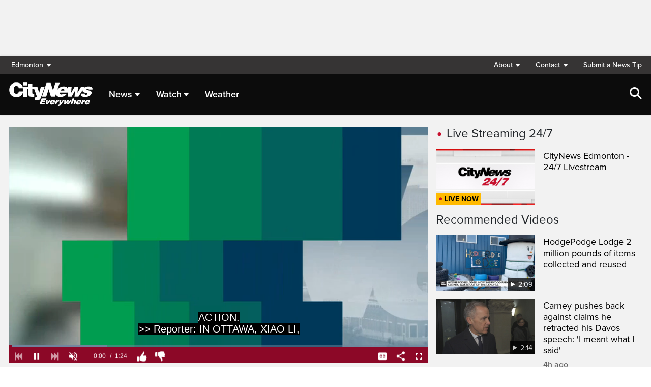

--- FILE ---
content_type: text/html; charset=UTF-8
request_url: https://edmonton.citynews.ca/video/2023/12/07/indigenous-reaction-to-emissions-cap-on-alberta-oil-and-gas-industry/
body_size: 21831
content:
<!DOCTYPE html>
<html dir="ltr" lang="en">
<head>
	<meta charset="utf-8">
	<meta name="viewport" content="width=device-width, initial-scale=1">
	<link rel="apple-touch-icon" sizes="180x180" href="/apple-touch-icon.png?v=2">
	<link rel="icon" type="image/png" sizes="32x32" href="/favicon-32x32.png?v=2">
	<link rel="icon" type="image/png" sizes="16x16" href="/favicon-16x16.png?v=2">
	<link rel="manifest" href="/site.webmanifest?v=2">
	<link rel="mask-icon" href="/safari-pinned-tab.svg" color="#5bbad5">
	<meta name="msapplication-TileColor" content="#da532c">
	<meta name="theme-color" content="#ffffff">
	<title>Indigenous reaction to emissions cap on Alberta oil and gas industry</title>
	<meta name='robots' content='index, follow, max-image-preview:large, max-snippet:-1, max-video-preview:-1' />
	<style>img:is([sizes="auto" i], [sizes^="auto," i]) { contain-intrinsic-size: 3000px 1500px }</style>
	
	<!-- This site is optimized with the Yoast SEO plugin v25.5 - https://yoast.com/wordpress/plugins/seo/ -->
	<link rel="canonical" href="https://edmonton.citynews.ca/video/2023/12/07/indigenous-reaction-to-emissions-cap-on-alberta-oil-and-gas-industry/" />
	<meta property="og:locale" content="en_US" />
	<meta property="og:type" content="article" />
	<meta property="og:title" content="Indigenous reaction to emissions cap on Alberta oil and gas industry" />
	<meta property="og:description" content="The president of Athabasca Indigenous Investments says the federal framework to reduce emissions will hamper Indigenous investment, prosperity and reconciliation efforts." />
	<meta property="og:url" content="https://edmonton.citynews.ca/video/2023/12/07/indigenous-reaction-to-emissions-cap-on-alberta-oil-and-gas-industry/" />
	<meta property="og:site_name" content="CityNews Edmonton" />
	<meta property="article:publisher" content="https://www.facebook.com/CityNewsYEG/" />
	<meta property="article:modified_time" content="2023-12-08T01:35:43+00:00" />
	<meta property="og:image" content="https://cf-images.us-east-1.prod.boltdns.net/v1/static/593482582001/51f20b22-56ff-4d09-92dd-a5ec1dbae016/d5a9137d-c5ce-4a79-b412-4dba64ae1624/1920x1080/match/image.jpg" />
	<meta property="og:image:width" content="1920" />
	<meta property="og:image:height" content="1080" />
	<meta property="og:image:type" content="image/jpeg" />
	<meta name="twitter:card" content="summary_large_image" />
	<meta name="twitter:image" content="https://cf-images.us-east-1.prod.boltdns.net/v1/static/593482582001/51f20b22-56ff-4d09-92dd-a5ec1dbae016/d5a9137d-c5ce-4a79-b412-4dba64ae1624/1920x1080/match/image.jpg" />
	<meta name="twitter:site" content="@citynewsyeg" />
	<script type="application/ld+json" class="yoast-schema-graph">{"@context":"https://schema.org","@graph":[{"@type":"WebPage","@id":"https://edmonton.citynews.ca/video/2023/12/07/indigenous-reaction-to-emissions-cap-on-alberta-oil-and-gas-industry/","url":"https://edmonton.citynews.ca/video/2023/12/07/indigenous-reaction-to-emissions-cap-on-alberta-oil-and-gas-industry/","name":"Indigenous reaction to emissions cap on Alberta oil and gas industry","isPartOf":{"@id":"https://edmonton.citynews.ca/#website"},"datePublished":"2023-12-08T01:25:02+00:00","dateModified":"2023-12-08T01:35:43+00:00","breadcrumb":{"@id":"https://edmonton.citynews.ca/video/2023/12/07/indigenous-reaction-to-emissions-cap-on-alberta-oil-and-gas-industry/#breadcrumb"},"inLanguage":"en-US","potentialAction":[{"@type":"ReadAction","target":["https://edmonton.citynews.ca/video/2023/12/07/indigenous-reaction-to-emissions-cap-on-alberta-oil-and-gas-industry/"]}]},{"@type":"BreadcrumbList","@id":"https://edmonton.citynews.ca/video/2023/12/07/indigenous-reaction-to-emissions-cap-on-alberta-oil-and-gas-industry/#breadcrumb","itemListElement":[{"@type":"ListItem","position":1,"name":"Home","item":"https://edmonton.citynews.ca/"},{"@type":"ListItem","position":2,"name":"Videos","item":"/video/"},{"@type":"ListItem","position":3,"name":"Indigenous reaction to emissions cap on Alberta oil and gas industry"}]},{"@type":"WebSite","@id":"https://edmonton.citynews.ca/#website","url":"https://edmonton.citynews.ca/","name":"CityNews Edmonton","description":"Breaking News | Top Local Stories","publisher":{"@id":"https://edmonton.citynews.ca/#organization"},"potentialAction":[{"@type":"SearchAction","target":{"@type":"EntryPoint","urlTemplate":"https://edmonton.citynews.ca/?s={search_term_string}"},"query-input":{"@type":"PropertyValueSpecification","valueRequired":true,"valueName":"search_term_string"}}],"inLanguage":"en-US"},{"@type":"Organization","@id":"https://edmonton.citynews.ca/#organization","name":"CityNews Edmonton","url":"https://edmonton.citynews.ca/","logo":{"@type":"ImageObject","inLanguage":"en-US","@id":"https://edmonton.citynews.ca/#/schema/logo/image/","url":"https://edmonton.citynews.ca/wp-content/blogs.dir/sites/15/CityNews-App-Logo.png","contentUrl":"https://edmonton.citynews.ca/wp-content/blogs.dir/sites/15/CityNews-App-Logo.png","width":1024,"height":1024,"caption":"CityNews Edmonton"},"image":{"@id":"https://edmonton.citynews.ca/#/schema/logo/image/"},"sameAs":["https://www.facebook.com/CityNewsYEG/","https://x.com/citynewsyeg","https://www.instagram.com/CityNewsYEG"]}]}</script>
	<!-- / Yoast SEO plugin. -->


<meta property="og:image" content="https://cf-images.us-east-1.prod.boltdns.net/v1/static/593482582001/51f20b22-56ff-4d09-92dd-a5ec1dbae016/d5a9137d-c5ce-4a79-b412-4dba64ae1624/1920x1080/match/image.jpg" />
<meta property="og:image:width" content="480" />
<meta property="og:image:height" content="360" />
<meta property="og:video:type" content="application/x-shockwave-flash" />
<meta property="og:video:width" content="480" />
<meta property="og:video" content="http://c.brightcove.com/services/viewer/federated_f9/?isVid=1&isUI=1&playerKey=&videoID=6342555211112" />
<meta property="og:video:height" content="268" />
<meta property="og:video:secure_url" content="https://secure.brightcove.com/services/viewer/federated_f9/?isVid=1&isUI=1&playerKey=&videoID=6342555211112&secureConnections=true" />
<link rel='dns-prefetch' href='//edmonton.citynews.ca' />
<link rel='dns-prefetch' href='//cdnjs.cloudflare.com' />
<link rel='dns-prefetch' href='//assets.adobedtm.com' />
<link rel='dns-prefetch' href='//imasdk.googleapis.com' />
<link rel='dns-prefetch' href='//www.google.com' />
<link rel='dns-prefetch' href='//wlcdn.cstmapp.com' />
<link rel='dns-prefetch' href='//use.typekit.net' />
<link rel='dns-prefetch' href='//use.fontawesome.com' />
<link rel='dns-prefetch' href='//players.brightcove.net' />
<script type="text/javascript">
/* <![CDATA[ */
window._wpemojiSettings = {"baseUrl":"https:\/\/s.w.org\/images\/core\/emoji\/16.0.1\/72x72\/","ext":".png","svgUrl":"https:\/\/s.w.org\/images\/core\/emoji\/16.0.1\/svg\/","svgExt":".svg","source":{"concatemoji":"https:\/\/edmonton.citynews.ca\/wp-includes\/js\/wp-emoji-release.min.js?ver=6.8.2"}};
/*! This file is auto-generated */
!function(s,n){var o,i,e;function c(e){try{var t={supportTests:e,timestamp:(new Date).valueOf()};sessionStorage.setItem(o,JSON.stringify(t))}catch(e){}}function p(e,t,n){e.clearRect(0,0,e.canvas.width,e.canvas.height),e.fillText(t,0,0);var t=new Uint32Array(e.getImageData(0,0,e.canvas.width,e.canvas.height).data),a=(e.clearRect(0,0,e.canvas.width,e.canvas.height),e.fillText(n,0,0),new Uint32Array(e.getImageData(0,0,e.canvas.width,e.canvas.height).data));return t.every(function(e,t){return e===a[t]})}function u(e,t){e.clearRect(0,0,e.canvas.width,e.canvas.height),e.fillText(t,0,0);for(var n=e.getImageData(16,16,1,1),a=0;a<n.data.length;a++)if(0!==n.data[a])return!1;return!0}function f(e,t,n,a){switch(t){case"flag":return n(e,"\ud83c\udff3\ufe0f\u200d\u26a7\ufe0f","\ud83c\udff3\ufe0f\u200b\u26a7\ufe0f")?!1:!n(e,"\ud83c\udde8\ud83c\uddf6","\ud83c\udde8\u200b\ud83c\uddf6")&&!n(e,"\ud83c\udff4\udb40\udc67\udb40\udc62\udb40\udc65\udb40\udc6e\udb40\udc67\udb40\udc7f","\ud83c\udff4\u200b\udb40\udc67\u200b\udb40\udc62\u200b\udb40\udc65\u200b\udb40\udc6e\u200b\udb40\udc67\u200b\udb40\udc7f");case"emoji":return!a(e,"\ud83e\udedf")}return!1}function g(e,t,n,a){var r="undefined"!=typeof WorkerGlobalScope&&self instanceof WorkerGlobalScope?new OffscreenCanvas(300,150):s.createElement("canvas"),o=r.getContext("2d",{willReadFrequently:!0}),i=(o.textBaseline="top",o.font="600 32px Arial",{});return e.forEach(function(e){i[e]=t(o,e,n,a)}),i}function t(e){var t=s.createElement("script");t.src=e,t.defer=!0,s.head.appendChild(t)}"undefined"!=typeof Promise&&(o="wpEmojiSettingsSupports",i=["flag","emoji"],n.supports={everything:!0,everythingExceptFlag:!0},e=new Promise(function(e){s.addEventListener("DOMContentLoaded",e,{once:!0})}),new Promise(function(t){var n=function(){try{var e=JSON.parse(sessionStorage.getItem(o));if("object"==typeof e&&"number"==typeof e.timestamp&&(new Date).valueOf()<e.timestamp+604800&&"object"==typeof e.supportTests)return e.supportTests}catch(e){}return null}();if(!n){if("undefined"!=typeof Worker&&"undefined"!=typeof OffscreenCanvas&&"undefined"!=typeof URL&&URL.createObjectURL&&"undefined"!=typeof Blob)try{var e="postMessage("+g.toString()+"("+[JSON.stringify(i),f.toString(),p.toString(),u.toString()].join(",")+"));",a=new Blob([e],{type:"text/javascript"}),r=new Worker(URL.createObjectURL(a),{name:"wpTestEmojiSupports"});return void(r.onmessage=function(e){c(n=e.data),r.terminate(),t(n)})}catch(e){}c(n=g(i,f,p,u))}t(n)}).then(function(e){for(var t in e)n.supports[t]=e[t],n.supports.everything=n.supports.everything&&n.supports[t],"flag"!==t&&(n.supports.everythingExceptFlag=n.supports.everythingExceptFlag&&n.supports[t]);n.supports.everythingExceptFlag=n.supports.everythingExceptFlag&&!n.supports.flag,n.DOMReady=!1,n.readyCallback=function(){n.DOMReady=!0}}).then(function(){return e}).then(function(){var e;n.supports.everything||(n.readyCallback(),(e=n.source||{}).concatemoji?t(e.concatemoji):e.wpemoji&&e.twemoji&&(t(e.twemoji),t(e.wpemoji)))}))}((window,document),window._wpemojiSettings);
/* ]]> */
</script>
<link rel='stylesheet' id='easypromos_icons-css' href='https://edmonton.citynews.ca/wp-content/plugins/easypromos/css/style.css?ver=6.8.2' type='text/css' media='all' />
<link rel='stylesheet' id='easyp_widget_embed-css' href='https://wlcdn.cstmapp.com/widget/widget_popup.css?ver=6.8.2' type='text/css' media='all' />
<style id='wp-emoji-styles-inline-css' type='text/css'>

	img.wp-smiley, img.emoji {
		display: inline !important;
		border: none !important;
		box-shadow: none !important;
		height: 1em !important;
		width: 1em !important;
		margin: 0 0.07em !important;
		vertical-align: -0.1em !important;
		background: none !important;
		padding: 0 !important;
	}
</style>
<link rel='stylesheet' id='wp-block-library-css' href='https://edmonton.citynews.ca/wp-includes/css/dist/block-library/style.min.css?ver=6.8.2' type='text/css' media='all' />
<style id='classic-theme-styles-inline-css' type='text/css'>
/*! This file is auto-generated */
.wp-block-button__link{color:#fff;background-color:#32373c;border-radius:9999px;box-shadow:none;text-decoration:none;padding:calc(.667em + 2px) calc(1.333em + 2px);font-size:1.125em}.wp-block-file__button{background:#32373c;color:#fff;text-decoration:none}
</style>
<style id='co-authors-plus-coauthors-style-inline-css' type='text/css'>
.wp-block-co-authors-plus-coauthors.is-layout-flow [class*=wp-block-co-authors-plus]{display:inline}

</style>
<style id='co-authors-plus-avatar-style-inline-css' type='text/css'>
.wp-block-co-authors-plus-avatar :where(img){height:auto;max-width:100%;vertical-align:bottom}.wp-block-co-authors-plus-coauthors.is-layout-flow .wp-block-co-authors-plus-avatar :where(img){vertical-align:middle}.wp-block-co-authors-plus-avatar:is(.alignleft,.alignright){display:table}.wp-block-co-authors-plus-avatar.aligncenter{display:table;margin-inline:auto}

</style>
<style id='co-authors-plus-image-style-inline-css' type='text/css'>
.wp-block-co-authors-plus-image{margin-bottom:0}.wp-block-co-authors-plus-image :where(img){height:auto;max-width:100%;vertical-align:bottom}.wp-block-co-authors-plus-coauthors.is-layout-flow .wp-block-co-authors-plus-image :where(img){vertical-align:middle}.wp-block-co-authors-plus-image:is(.alignfull,.alignwide) :where(img){width:100%}.wp-block-co-authors-plus-image:is(.alignleft,.alignright){display:table}.wp-block-co-authors-plus-image.aligncenter{display:table;margin-inline:auto}

</style>
<link rel='stylesheet' id='create-block-easypromos-block-css' href='https://edmonton.citynews.ca/wp-content/plugins/easypromos/build/style-index.css?ver=1769011322' type='text/css' media='all' />
<style id='global-styles-inline-css' type='text/css'>
:root{--wp--preset--aspect-ratio--square: 1;--wp--preset--aspect-ratio--4-3: 4/3;--wp--preset--aspect-ratio--3-4: 3/4;--wp--preset--aspect-ratio--3-2: 3/2;--wp--preset--aspect-ratio--2-3: 2/3;--wp--preset--aspect-ratio--16-9: 16/9;--wp--preset--aspect-ratio--9-16: 9/16;--wp--preset--color--black: #000000;--wp--preset--color--cyan-bluish-gray: #abb8c3;--wp--preset--color--white: #ffffff;--wp--preset--color--pale-pink: #f78da7;--wp--preset--color--vivid-red: #cf2e2e;--wp--preset--color--luminous-vivid-orange: #ff6900;--wp--preset--color--luminous-vivid-amber: #fcb900;--wp--preset--color--light-green-cyan: #7bdcb5;--wp--preset--color--vivid-green-cyan: #00d084;--wp--preset--color--pale-cyan-blue: #8ed1fc;--wp--preset--color--vivid-cyan-blue: #0693e3;--wp--preset--color--vivid-purple: #9b51e0;--wp--preset--gradient--vivid-cyan-blue-to-vivid-purple: linear-gradient(135deg,rgba(6,147,227,1) 0%,rgb(155,81,224) 100%);--wp--preset--gradient--light-green-cyan-to-vivid-green-cyan: linear-gradient(135deg,rgb(122,220,180) 0%,rgb(0,208,130) 100%);--wp--preset--gradient--luminous-vivid-amber-to-luminous-vivid-orange: linear-gradient(135deg,rgba(252,185,0,1) 0%,rgba(255,105,0,1) 100%);--wp--preset--gradient--luminous-vivid-orange-to-vivid-red: linear-gradient(135deg,rgba(255,105,0,1) 0%,rgb(207,46,46) 100%);--wp--preset--gradient--very-light-gray-to-cyan-bluish-gray: linear-gradient(135deg,rgb(238,238,238) 0%,rgb(169,184,195) 100%);--wp--preset--gradient--cool-to-warm-spectrum: linear-gradient(135deg,rgb(74,234,220) 0%,rgb(151,120,209) 20%,rgb(207,42,186) 40%,rgb(238,44,130) 60%,rgb(251,105,98) 80%,rgb(254,248,76) 100%);--wp--preset--gradient--blush-light-purple: linear-gradient(135deg,rgb(255,206,236) 0%,rgb(152,150,240) 100%);--wp--preset--gradient--blush-bordeaux: linear-gradient(135deg,rgb(254,205,165) 0%,rgb(254,45,45) 50%,rgb(107,0,62) 100%);--wp--preset--gradient--luminous-dusk: linear-gradient(135deg,rgb(255,203,112) 0%,rgb(199,81,192) 50%,rgb(65,88,208) 100%);--wp--preset--gradient--pale-ocean: linear-gradient(135deg,rgb(255,245,203) 0%,rgb(182,227,212) 50%,rgb(51,167,181) 100%);--wp--preset--gradient--electric-grass: linear-gradient(135deg,rgb(202,248,128) 0%,rgb(113,206,126) 100%);--wp--preset--gradient--midnight: linear-gradient(135deg,rgb(2,3,129) 0%,rgb(40,116,252) 100%);--wp--preset--font-size--small: 13px;--wp--preset--font-size--medium: 20px;--wp--preset--font-size--large: 36px;--wp--preset--font-size--x-large: 42px;--wp--preset--spacing--20: 0.44rem;--wp--preset--spacing--30: 0.67rem;--wp--preset--spacing--40: 1rem;--wp--preset--spacing--50: 1.5rem;--wp--preset--spacing--60: 2.25rem;--wp--preset--spacing--70: 3.38rem;--wp--preset--spacing--80: 5.06rem;--wp--preset--shadow--natural: 6px 6px 9px rgba(0, 0, 0, 0.2);--wp--preset--shadow--deep: 12px 12px 50px rgba(0, 0, 0, 0.4);--wp--preset--shadow--sharp: 6px 6px 0px rgba(0, 0, 0, 0.2);--wp--preset--shadow--outlined: 6px 6px 0px -3px rgba(255, 255, 255, 1), 6px 6px rgba(0, 0, 0, 1);--wp--preset--shadow--crisp: 6px 6px 0px rgba(0, 0, 0, 1);}:where(.is-layout-flex){gap: 0.5em;}:where(.is-layout-grid){gap: 0.5em;}body .is-layout-flex{display: flex;}.is-layout-flex{flex-wrap: wrap;align-items: center;}.is-layout-flex > :is(*, div){margin: 0;}body .is-layout-grid{display: grid;}.is-layout-grid > :is(*, div){margin: 0;}:where(.wp-block-columns.is-layout-flex){gap: 2em;}:where(.wp-block-columns.is-layout-grid){gap: 2em;}:where(.wp-block-post-template.is-layout-flex){gap: 1.25em;}:where(.wp-block-post-template.is-layout-grid){gap: 1.25em;}.has-black-color{color: var(--wp--preset--color--black) !important;}.has-cyan-bluish-gray-color{color: var(--wp--preset--color--cyan-bluish-gray) !important;}.has-white-color{color: var(--wp--preset--color--white) !important;}.has-pale-pink-color{color: var(--wp--preset--color--pale-pink) !important;}.has-vivid-red-color{color: var(--wp--preset--color--vivid-red) !important;}.has-luminous-vivid-orange-color{color: var(--wp--preset--color--luminous-vivid-orange) !important;}.has-luminous-vivid-amber-color{color: var(--wp--preset--color--luminous-vivid-amber) !important;}.has-light-green-cyan-color{color: var(--wp--preset--color--light-green-cyan) !important;}.has-vivid-green-cyan-color{color: var(--wp--preset--color--vivid-green-cyan) !important;}.has-pale-cyan-blue-color{color: var(--wp--preset--color--pale-cyan-blue) !important;}.has-vivid-cyan-blue-color{color: var(--wp--preset--color--vivid-cyan-blue) !important;}.has-vivid-purple-color{color: var(--wp--preset--color--vivid-purple) !important;}.has-black-background-color{background-color: var(--wp--preset--color--black) !important;}.has-cyan-bluish-gray-background-color{background-color: var(--wp--preset--color--cyan-bluish-gray) !important;}.has-white-background-color{background-color: var(--wp--preset--color--white) !important;}.has-pale-pink-background-color{background-color: var(--wp--preset--color--pale-pink) !important;}.has-vivid-red-background-color{background-color: var(--wp--preset--color--vivid-red) !important;}.has-luminous-vivid-orange-background-color{background-color: var(--wp--preset--color--luminous-vivid-orange) !important;}.has-luminous-vivid-amber-background-color{background-color: var(--wp--preset--color--luminous-vivid-amber) !important;}.has-light-green-cyan-background-color{background-color: var(--wp--preset--color--light-green-cyan) !important;}.has-vivid-green-cyan-background-color{background-color: var(--wp--preset--color--vivid-green-cyan) !important;}.has-pale-cyan-blue-background-color{background-color: var(--wp--preset--color--pale-cyan-blue) !important;}.has-vivid-cyan-blue-background-color{background-color: var(--wp--preset--color--vivid-cyan-blue) !important;}.has-vivid-purple-background-color{background-color: var(--wp--preset--color--vivid-purple) !important;}.has-black-border-color{border-color: var(--wp--preset--color--black) !important;}.has-cyan-bluish-gray-border-color{border-color: var(--wp--preset--color--cyan-bluish-gray) !important;}.has-white-border-color{border-color: var(--wp--preset--color--white) !important;}.has-pale-pink-border-color{border-color: var(--wp--preset--color--pale-pink) !important;}.has-vivid-red-border-color{border-color: var(--wp--preset--color--vivid-red) !important;}.has-luminous-vivid-orange-border-color{border-color: var(--wp--preset--color--luminous-vivid-orange) !important;}.has-luminous-vivid-amber-border-color{border-color: var(--wp--preset--color--luminous-vivid-amber) !important;}.has-light-green-cyan-border-color{border-color: var(--wp--preset--color--light-green-cyan) !important;}.has-vivid-green-cyan-border-color{border-color: var(--wp--preset--color--vivid-green-cyan) !important;}.has-pale-cyan-blue-border-color{border-color: var(--wp--preset--color--pale-cyan-blue) !important;}.has-vivid-cyan-blue-border-color{border-color: var(--wp--preset--color--vivid-cyan-blue) !important;}.has-vivid-purple-border-color{border-color: var(--wp--preset--color--vivid-purple) !important;}.has-vivid-cyan-blue-to-vivid-purple-gradient-background{background: var(--wp--preset--gradient--vivid-cyan-blue-to-vivid-purple) !important;}.has-light-green-cyan-to-vivid-green-cyan-gradient-background{background: var(--wp--preset--gradient--light-green-cyan-to-vivid-green-cyan) !important;}.has-luminous-vivid-amber-to-luminous-vivid-orange-gradient-background{background: var(--wp--preset--gradient--luminous-vivid-amber-to-luminous-vivid-orange) !important;}.has-luminous-vivid-orange-to-vivid-red-gradient-background{background: var(--wp--preset--gradient--luminous-vivid-orange-to-vivid-red) !important;}.has-very-light-gray-to-cyan-bluish-gray-gradient-background{background: var(--wp--preset--gradient--very-light-gray-to-cyan-bluish-gray) !important;}.has-cool-to-warm-spectrum-gradient-background{background: var(--wp--preset--gradient--cool-to-warm-spectrum) !important;}.has-blush-light-purple-gradient-background{background: var(--wp--preset--gradient--blush-light-purple) !important;}.has-blush-bordeaux-gradient-background{background: var(--wp--preset--gradient--blush-bordeaux) !important;}.has-luminous-dusk-gradient-background{background: var(--wp--preset--gradient--luminous-dusk) !important;}.has-pale-ocean-gradient-background{background: var(--wp--preset--gradient--pale-ocean) !important;}.has-electric-grass-gradient-background{background: var(--wp--preset--gradient--electric-grass) !important;}.has-midnight-gradient-background{background: var(--wp--preset--gradient--midnight) !important;}.has-small-font-size{font-size: var(--wp--preset--font-size--small) !important;}.has-medium-font-size{font-size: var(--wp--preset--font-size--medium) !important;}.has-large-font-size{font-size: var(--wp--preset--font-size--large) !important;}.has-x-large-font-size{font-size: var(--wp--preset--font-size--x-large) !important;}
:where(.wp-block-post-template.is-layout-flex){gap: 1.25em;}:where(.wp-block-post-template.is-layout-grid){gap: 1.25em;}
:where(.wp-block-columns.is-layout-flex){gap: 2em;}:where(.wp-block-columns.is-layout-grid){gap: 2em;}
:root :where(.wp-block-pullquote){font-size: 1.5em;line-height: 1.6;}
</style>
<link rel='stylesheet' id='rdm-dynamic-tag-management-css' href='https://edmonton.citynews.ca/wp-content/plugins/rdm-dynamic-tag-management/public/css/rdm-dynamic-tag-management-public.css?ver=3.0' type='text/css' media='all' />
<link rel='stylesheet' id='rdm-pinned-video-css' href='https://edmonton.citynews.ca/wp-content/plugins/rdm-pinned-video/public/css/rdm-pinned-video-public.css?ver=1.2.9' type='text/css' media='all' />
<link rel='stylesheet' id='rdm_solr_search-css' href='https://edmonton.citynews.ca/wp-content/plugins/rdm-solr/dist/css/rdm-solr-form.css?ver=6.8.2' type='text/css' media='all' />
<link rel='stylesheet' id='BcVideoJSMainCSS-css' href='https://edmonton.citynews.ca/wp-content/plugins/rdm-video-cloud/video/assets/css/main.css?ver=6.8.2' type='text/css' media='all' />
<link rel='stylesheet' id='BcVideoJSCSS-css' href='https://edmonton.citynews.ca/wp-content/plugins/rdm-video-cloud/video/assets/css/videojs.css?ver=6.8.2' type='text/css' media='all' />
<link rel='stylesheet' id='BcVideoJSMarkersCSS-css' href='https://edmonton.citynews.ca/wp-content/plugins/rdm-video-cloud/video/assets/css/videojs.markers.css?ver=6.8.2' type='text/css' media='all' />
<link rel='stylesheet' id='typekit-css' href='https://use.typekit.net/mpm7jpm.css?ver=1' type='text/css' media='all' />
<link rel='stylesheet' id='fontawesome-css' href='https://use.fontawesome.com/releases/v6.4.2/css/all.css?ver=1' type='text/css' media='all' />
<link rel='stylesheet' id='main-citynews-2023-style-css' href='https://edmonton.citynews.ca/wp-content/themes/citynews-2023/build/main.css?ver=1' type='text/css' media='all' />
<link rel='stylesheet' id='dashicons-css' href='https://edmonton.citynews.ca/wp-includes/css/dashicons.min.css?ver=6.8.2' type='text/css' media='all' />
<link rel='stylesheet' id='brightcove-pip-css-css' href='https://players.brightcove.net/videojs-pip/1/videojs-pip.css?ver=2.8.8' type='text/css' media='all' />
<link rel='stylesheet' id='brightcove-playlist-css' href='https://edmonton.citynews.ca/wp-content/plugins/brightcove-video-connect/assets/css/brightcove_playlist.min.css?ver=2.8.8' type='text/css' media='all' />
<script type="text/javascript" src="https://edmonton.citynews.ca/wp-content/plugins/easypromos/js/easypromos-mce-button.js?ver=6.8.2" id="easypromos-frame-js-js"></script>
<script type="text/javascript" src="https://cdnjs.cloudflare.com/ajax/libs/detectizr/2.2.0/detectizr.min.js?ver=6.8.2" id="detectizr-js"></script>
<script type="text/javascript" src="//assets.adobedtm.com/8cf1b6f99d16/0c065ad35d95/launch-c36c1b4f6114.min.js?ver=6.8.2" id="dtm-js"></script>
<script type="text/javascript" src="https://edmonton.citynews.ca/wp-includes/js/jquery/jquery.min.js?ver=3.7.1" id="jquery-core-js"></script>
<script type="text/javascript" src="https://edmonton.citynews.ca/wp-includes/js/jquery/jquery-migrate.min.js?ver=3.4.1" id="jquery-migrate-js"></script>
<script type="text/javascript" id="rdm-dynamic-tag-management-js-extra">
/* <![CDATA[ */
var localize_array = {"ajax_url":"https:\/\/edmonton.citynews.ca\/wp-admin\/admin-ajax.php","authentication_type":""};
/* ]]> */
</script>
<script type="text/javascript" src="https://edmonton.citynews.ca/wp-content/plugins/rdm-dynamic-tag-management/public/js/rdm-dynamic-tag-management-public.js?ver=6.8.2" id="rdm-dynamic-tag-management-js"></script>
<script type="text/javascript" src="//imasdk.googleapis.com/js/sdkloader/ima3.js" id="googleima3-js"></script>
<script type="text/javascript" id="wpgmza_data-js-extra">
/* <![CDATA[ */
var wpgmza_google_api_status = {"message":"Engine is not google-maps","code":"ENGINE_NOT_GOOGLE_MAPS"};
/* ]]> */
</script>
<script type="text/javascript" src="https://edmonton.citynews.ca/wp-content/plugins/wp-google-maps/wpgmza_data.js?ver=6.8.2" id="wpgmza_data-js"></script>
<script type="text/javascript" src="https://utility.rogersmedia.com/utilityx.js?ver=6.4.4" id="rsm-ad-utility-blocker-detect-js"></script>
<script type="text/javascript" src="https://utility.rogersmedia.com/utility.js?ver=6.4.4" id="rsm-ad-utility-main-js"></script>
<link rel="https://api.w.org/" href="https://edmonton.citynews.ca/wp-json/" /><link rel="EditURI" type="application/rsd+xml" title="RSD" href="https://edmonton.citynews.ca/xmlrpc.php?rsd" />
<meta name="generator" content="WordPress 6.8.2" />
<link rel='shortlink' href='https://edmonton.citynews.ca/?p=666579' />
<link rel="alternate" title="oEmbed (JSON)" type="application/json+oembed" href="https://edmonton.citynews.ca/wp-json/oembed/1.0/embed?url=https%3A%2F%2Fedmonton.citynews.ca%2Fvideo%2F2023%2F12%2F07%2Findigenous-reaction-to-emissions-cap-on-alberta-oil-and-gas-industry%2F" />
<link rel="alternate" title="oEmbed (XML)" type="text/xml+oembed" href="https://edmonton.citynews.ca/wp-json/oembed/1.0/embed?url=https%3A%2F%2Fedmonton.citynews.ca%2Fvideo%2F2023%2F12%2F07%2Findigenous-reaction-to-emissions-cap-on-alberta-oil-and-gas-industry%2F&#038;format=xml" />
<style>
.pinned{z-index:2500000;position:fixed;left:0}.slide{-webkit-transition:all .25s ease-in-out;-moz-transition:all .25s ease-in-out;-o-transition:all .25s ease-in-out;transition:all .25s ease-in-out}.slide-pinned{-webkit-transform:translateY(0);-ms-transform:translateY(0);transform:translateY(0)}.slide-unpinned{-webkit-transform:translateY(-100%);-ms-transform:translateY(-100%);transform:translateY(-100%)}.sticky{display:block;position:-webkit-sticky;position:sticky;top:100px;padding-bottom:4em}#firstConteiner>div.sticky{bottom:auto!important}
</style>
<script type="text/javascript">
	const ready = n => document.readyState !== "loading" ? n() : document.addEventListener("DOMContentLoaded", n);
	var adTargets,
		infiniteScrollLastAdUnitPath = adUnitPath,
		infiniteScrollLastAdTargets  = adTargets,
		adUnitPath = "/7326/en.citynews_edmonton.web/video",
		articleMetaData = articleMetaData || {};

	articleMetaData["666579"] = {"section":"video/2023/12/07","ad_unit_path":"en.citynews_edmonton.web/video","targeting":[],"mobile_targeting":[],"tablet_targeting":[],"page":"video,2023,12,07,indigenous-reaction-to-emissions-cap-on-alberta-oil-and-gas-industry"};
	articleMetaData["666579"]["title"] = "Indigenous reaction to emissions cap on Alberta oil and gas industry" ;
	articleMetaData["666579"]["postid"] = "666579" ;
	articleMetaData["666579"]["tags"] = [""] ;
	articleMetaData["666579"]["post_format"] = "" ;
	articleMetaData["666579"]["author"] = "" ;
	
	adTargets = e => {
		let t = articleMetaData["666579"];
		return e !== undefined && (t = { ...articleMetaData["666579"], ...e }), t.section !== undefined && t.section === "/" && (t.section = "homepage"), t;
	};
	window.googletag?.pubadsReady && typeof window.googletag.pubads === "function" && ["sponsid", "page", "section"].forEach(key => window.googletag.pubads().clearTargeting(key));

	if ("function" === typeof RDMAdUtility) {
		window.adUtility = new RDMAdUtility({
			autoPlayingVideo: false,
			site: "en.citynews_edmonton.web"

		});
	}
	var ad_sticky_time = window.innerWidth > 767 ? 5001 : 5000;
</script>
					<script type="application/adobe" class="adobe-mobile-analytics">
			{"author":"","cms-id":666579,"bc-id":"6342555211112"}			</script>
			<script type="text/html" id="tmpl-rdm-video-mobile-tabs">
<span class="dropdown-toggle strong noselect" type="button" id="dropdown-video-label" data-toggle="dropdown" aria-haspopup="true" aria-expanded="true">
<# var current = data.collection.findWhere({ slug: data.browser.props.get( 'tab' ) }); #>
<span id="dropdown-name">{{ current.get('name') }}</span>
<span class="dashicons dashicons-arrow-down-alt2"></span></span>
<ul class="dropdown-menu" id="dropdown-video-menu" aria-labelledby="dropdown-video-menu">
<# _.each( data.collection.toJSON(), function( item, i ) { #>
  <# var currentClass = (item.slug == data.browser.props.get( 'tab' )) ? " hidden" : "";  #>
  <li id="tab-{{ item.slug }}" class="noselect">
  <a href="{{ item.url }}" data-slug="{{ item.slug }}" class="{{ currentClass }}">{{ item.name }}</a>
  </li>
<# } ); #>
</ul>
</script>

<script type="text/html" id="tmpl-rdm-video-tabs">

<li class="autoplay-tmpl-container hide-mobile">
<div id="autoplayswitch" class="hidden-xs">
<label class="autoplay-label">autoplay</label>
  <div class="onoffswitch-container">
    <div class="onoffswitch">
        <input type="checkbox" name="onoffswitch" class="onoffswitch-checkbox" id="onoffswitch" checked>
        <label class="onoffswitch-label" for="onoffswitch"></label>
    </div>
  </div>
</div>
</li>

<# _.each( data.collection.toJSON(), function( item, i ) { #>

  <# var currentClass = (item.slug == data.browser.props.get( 'tab' )) ? " current" : "";  #>

  <# if (i == data.tabLimit) { #>
    <li class="dropdown noselect">
    <span class="dropdown-toggle" type="button" id="dropdown-video-label" data-toggle="dropdown" aria-haspopup="true" aria-expanded="true"><span id="dropdown-label">More</span><span class="dashicons dashicons-arrow-down-alt2"></span></span>
    <ul class="dropdown-menu" id="dropdown-video-menu" aria-labelledby="dropdown-video-menu">
  <# } #>

  <li id="tab-{{ item.slug }}" class="noselect">
  <a href="{{ item.url }}" data-slug="{{ item.slug }}" class="{{ currentClass }}">{{ item.name }}</a>
  </li>

<# } ); #>

<# if (data.length >= data.tabLimit) { #>
    </ul>
    </li>
<# } #>
</script>

<script type="text/html" id="tmpl-rdm-video-ad">
  <span class="empty-div">Advertisement</span>
</script>

<script type="text/html" id="tmpl-rdm-video-thumbnail">
<# if ( data.url ) { #>
<div class="video-container">
    <div class="featured-image">
    <a href="{{ data.url }}" class="video-link">
      <div class="image-container">
        <span class="video-flag-now-playing decibel-bg-color-accent hide-mobile">Now Playing</span>
        <span class="video-flag-next-up decibel-bg-color-accent hidden-xs hide-mobile">Next Up</span>

        <span class="post-date decibel-bg-color-first decibel-border-color-second">{{ data.date.display }}</span>
        <# if ( data.thumbnail ) { #>
        <img src="{{ data.thumbnail.src }}" data-src="{{ data.thumbnail.src }}" class="img-responsive wp-post-image lazy-loaded" alt="{{ data.title }}">
        <# } else { #>
        <img src="#" class="wp-post-image" alt="{{ data.title }}">
        <# } #>
        <div class="featured-type decibel-bg-color-accent">
          <span class="dashicons dashicons-controls-play play-button" title="Video" alt="Video"></span>
          </div>
        </div>
    </a>
      <div class="video-summary decibel-bg-color-first">
        <a href="{{ data.url }}" class="video-link">
          <h4 class="video-title">{{ data.title }}</h4>
        </a>
        <span class="video-length">{{ data.duration }}</span>
      </div>
    </div>
</div>
<# } #>
</script>

<script type="text/html" id="tmpl-video-single-info">
  <h2 class="video-title">{{ data.title }}</h2>
  <span class="video-length">{{ data.duration }}</span>
  <# if ( data.date ) { #>
    <span class="post-date">{{ data.date.display }}</span>
  <# } #>
  <p class="excerpt">{{{ data.excerpt }}}</p>
  <div class="addthis_sharing_toolbox"></div>
  <div class="addthis_sharing_toolbox" data-url="{{ data.url }}" data-title="{{ data.title }}"></div>
</script>

<script type="text/html" id="tmpl-more-container">
<div class="more-container">
  <div class="more-preview"></div>
    <div id="load-more-button" class="button-container decibel-bg-color-secondary decibel-bg-color-primary-hover">
    <div class="container">
      <div class="load-more">
      <span>Show more</span>
      <span class="dashicons dashicons-arrow-down-alt2"></span></div>
    </div>
  </div>
</div>
</script>



<script type="text/html" id="tmpl-autoplay-switch">
<div id="autoplayswitch" class="hidden-xs">
<label class="autoplay-label">autoplay</label>
  <div class="onoffswitch-container">
    <div class="onoffswitch">
        <input type="checkbox" name="onoffswitch" class="onoffswitch-checkbox" id="onoffswitch" checked>
        <label class="onoffswitch-label" for="onoffswitch"></label>
    </div>
  </div>
</div>
</script>

<script type="text/html" id="tmpl-up-next">
<div class="up-next-container">
    <div class="up-next-image-container">
        <img src="{{ data.thumbnail.src }}" data-src="{{ data.thumbnail.src }}" class="img-responsive wp-post-image lazy-loaded" alt="{{ data.title }}">
    </div>
    <div class="up-next-text-container">
        <div class="up-next-timer">
            Next video in <span id="up-next-timer-text"></span>
        </div>
        <div class="up-next-title">{{ data.title }}</div>
        <div class="up-next-meta-data"><span class="up-next-duration">{{ data.duration }}</span><span class="up-next-date">{{ data.date.display }}</span></div>
        <div class="up-next-video-actions">
            <div class="up-next-play-action">Play</div>
            <div class="up-next-cancel-action">Cancel</div>
        </div>
    </div>
</div>
<div class="up-next-alignment-div"></div>
<div class="up-next-watch-again">Watch Again</div>
</script>

                              <script>!function(a){var e="https://s.go-mpulse.net/boomerang/",t="addEventListener";if("False"=="True")a.BOOMR_config=a.BOOMR_config||{},a.BOOMR_config.PageParams=a.BOOMR_config.PageParams||{},a.BOOMR_config.PageParams.pci=!0,e="https://s2.go-mpulse.net/boomerang/";if(window.BOOMR_API_key="A5Q4N-7YZ3Y-629J9-SP3KR-ZAJKZ",function(){function n(e){a.BOOMR_onload=e&&e.timeStamp||(new Date).getTime()}if(!a.BOOMR||!a.BOOMR.version&&!a.BOOMR.snippetExecuted){a.BOOMR=a.BOOMR||{},a.BOOMR.snippetExecuted=!0;var i,_,o,r=document.createElement("iframe");if(a[t])a[t]("load",n,!1);else if(a.attachEvent)a.attachEvent("onload",n);r.src="javascript:void(0)",r.title="",r.role="presentation",(r.frameElement||r).style.cssText="width:0;height:0;border:0;display:none;",o=document.getElementsByTagName("script")[0],o.parentNode.insertBefore(r,o);try{_=r.contentWindow.document}catch(O){i=document.domain,r.src="javascript:var d=document.open();d.domain='"+i+"';void(0);",_=r.contentWindow.document}_.open()._l=function(){var a=this.createElement("script");if(i)this.domain=i;a.id="boomr-if-as",a.src=e+"A5Q4N-7YZ3Y-629J9-SP3KR-ZAJKZ",BOOMR_lstart=(new Date).getTime(),this.body.appendChild(a)},_.write("<bo"+'dy onload="document._l();">'),_.close()}}(),"".length>0)if(a&&"performance"in a&&a.performance&&"function"==typeof a.performance.setResourceTimingBufferSize)a.performance.setResourceTimingBufferSize();!function(){if(BOOMR=a.BOOMR||{},BOOMR.plugins=BOOMR.plugins||{},!BOOMR.plugins.AK){var e=""=="true"?1:0,t="",n="aoimh3qxhr7iy2lzfm5q-f-b36bb1121-clientnsv4-s.akamaihd.net",i="false"=="true"?2:1,_={"ak.v":"39","ak.cp":"1244231","ak.ai":parseInt("747585",10),"ak.ol":"0","ak.cr":8,"ak.ipv":4,"ak.proto":"h2","ak.rid":"247f92ce","ak.r":51105,"ak.a2":e,"ak.m":"i","ak.n":"essl","ak.bpcip":"3.144.195.0","ak.cport":52152,"ak.gh":"23.209.83.91","ak.quicv":"","ak.tlsv":"tls1.3","ak.0rtt":"","ak.0rtt.ed":"","ak.csrc":"-","ak.acc":"","ak.t":"1769548603","ak.ak":"hOBiQwZUYzCg5VSAfCLimQ==QXmzTs8MPE1I5gCUhLfwcyeHdNtwrPL9Z6yj9h8/Yr/ohh+djRYW6MTMbLvi5TaHNxE/te7N+2mv+k7NM4yYvR1zO5UmtifocQzwwkAzH4gSnSPbTD2NEnprcLbGToIVyGtMSVJspbsZKenbruS8qB1gyMH7sm3AkVJH/LYZg8jgAgvtlDe6pr0UVZE/nc93AHZBsXqOmXDKZcvHgFJE7avrDBx8Gp4Pu/aRmWF6/z5EltsHhoyVz7jRQDm9J/ZYbTS87Kmhun4TSShHWnALcLHR2SZ2hqYKzI38BToniY6IjtehlpoD6qoz+QwCK6Ye/iyaV/oe14lAJsysy1/hGpu5ZxIWc8TJtXtgfPOwW/VEGGzT/ebx+IP5v9F5BnJiycdiucYCVaJJ2uONXoWS85kDH+/PHe/IasfHlTfp5I4=","ak.pv":"105","ak.dpoabenc":"","ak.tf":i};if(""!==t)_["ak.ruds"]=t;var o={i:!1,av:function(e){var t="http.initiator";if(e&&(!e[t]||"spa_hard"===e[t]))_["ak.feo"]=void 0!==a.aFeoApplied?1:0,BOOMR.addVar(_)},rv:function(){var a=["ak.bpcip","ak.cport","ak.cr","ak.csrc","ak.gh","ak.ipv","ak.m","ak.n","ak.ol","ak.proto","ak.quicv","ak.tlsv","ak.0rtt","ak.0rtt.ed","ak.r","ak.acc","ak.t","ak.tf"];BOOMR.removeVar(a)}};BOOMR.plugins.AK={akVars:_,akDNSPreFetchDomain:n,init:function(){if(!o.i){var a=BOOMR.subscribe;a("before_beacon",o.av,null,null),a("onbeacon",o.rv,null,null),o.i=!0}return this},is_complete:function(){return!0}}}}()}(window);</script></head>

<body class="wp-singular rdm_video-template-default single single-rdm_video postid-666579 single-format-video wp-theme-citynews-2023">
				<div id="master-leaderboard" class="sticky-top sticky-animate-top ad-load d-flex align-items-center justify-content-center grey-background" data-ad-type="_AD_LEADERBOARD_MASTER" data-ad-type-xs="_AD_MULTIAD_MOB" data-ad-type-lg="_AD_MULTIAD_LBSL"></div>
		<div class="skipnav" role="complementary" aria-label="skip-to-main">
	<a href="#main-content">
		Skip to main content
	</a>
</div>
<header id="site-header" class="sticky-top sticky-animate-top" role="banner">
	<!-- Secondary Menu Container -->
	<div class="topbar d-none d-md-block">
		<div class="container-secondary container">
			<div class="row">
				<div class="col-12">
					<div class="justify-content-end nav">
					<div class="px-3 location-toggle nav-item dropdown"><a role="button" aria-label="Select Your City" class="dropdown-toggle nav-link" data-bs-toggle="dropdown" href="#" aria-expanded="false" itemscope itemtype="http://www.schema.org/SiteNavigationElement">Edmonton</a> <ul class="dropdown-menu menu-site-locations"> <li  id="menu-item-253" class="menu-item menu-item-type-custom menu-item-object-custom menu-item-253 nav-item"><a itemprop="url" href="https://calgary.citynews.ca" class="nav-link"><span itemprop="name">Calgary</span></a></li>
<li  id="menu-item-21" class="menu-item menu-item-type-custom menu-item-object-custom menu-item-21 nav-item d-none"><a itemprop="url" href="https://edmonton.citynews.ca" class="nav-link"><span itemprop="name">Edmonton</span></a></li>
<li  id="menu-item-2375" class="menu-item menu-item-type-custom menu-item-object-custom menu-item-2375 nav-item"><a itemprop="url" href="https://halifax.citynews.ca" class="nav-link"><span itemprop="name">Halifax</span></a></li>
<li  id="menu-item-2374" class="menu-item menu-item-type-custom menu-item-object-custom menu-item-2374 nav-item"><a itemprop="url" href="https://kitchener.citynews.ca" class="nav-link"><span itemprop="name">Kitchener</span></a></li>
<li  id="menu-item-251" class="menu-item menu-item-type-custom menu-item-object-custom menu-item-251 nav-item"><a itemprop="url" href="https://montreal.citynews.ca" class="nav-link"><span itemprop="name">Montreal</span></a></li>
<li  id="menu-item-2255" class="menu-item menu-item-type-custom menu-item-object-custom menu-item-2255 nav-item"><a itemprop="url" href="https://ottawa.citynews.ca" class="nav-link"><span itemprop="name">Ottawa</span></a></li>
<li  id="menu-item-7" class="menu-item menu-item-type-custom menu-item-object-custom menu-item-7 nav-item"><a itemprop="url" href="https://toronto.citynews.ca" class="nav-link"><span itemprop="name">Toronto</span></a></li>
<li  id="menu-item-255" class="menu-item menu-item-type-custom menu-item-object-custom menu-item-255 nav-item"><a itemprop="url" href="https://vancouver.citynews.ca" class="nav-link"><span itemprop="name">Vancouver</span></a></li>
<li  id="menu-item-19" class="menu-item menu-item-type-custom menu-item-object-custom menu-item-19 nav-item"><a itemprop="url" href="https://winnipeg.citynews.ca" class="nav-link"><span itemprop="name">Winnipeg</span></a></li>
 </ul></div><div class="navtoogle-class"><ul id="menu-03-top-nav-secondary" class="justify-content-end nav" itemscope itemtype="http://www.schema.org/SiteNavigationElement"><li  id="menu-item-653297" class="menu-item menu-item-type-custom menu-item-object-custom menu-item-has-children dropdown menu-item-653297 nav-item"><a href="#" aria-expanded="false" class="dropdown-toggle nav-link" id="menu-item-dropdown-653297" data-bs-toggle="dropdown" role="button"><span itemprop="name">About</span></a>
<ul class="dropdown-menu" aria-labelledby="menu-item-dropdown-653297">
	<li  id="menu-item-653298" class="menu-item menu-item-type-custom menu-item-object-custom menu-item-653298 nav-item"><a itemprop="url" href="/about" class="dropdown-item"><span itemprop="name">About Us</span></a></li>
	<li  id="menu-item-653299" class="menu-item menu-item-type-custom menu-item-object-custom menu-item-653299 nav-item"><a itemprop="url" href="/our-team" class="dropdown-item"><span itemprop="name">Our Team</span></a></li>
</ul>
</li>
<li  id="menu-item-653300" class="menu-item menu-item-type-custom menu-item-object-custom menu-item-has-children dropdown menu-item-653300 nav-item"><a href="#" aria-expanded="false" class="dropdown-toggle nav-link" id="menu-item-dropdown-653300" data-bs-toggle="dropdown" role="button"><span itemprop="name">Contact</span></a>
<ul class="dropdown-menu" aria-labelledby="menu-item-dropdown-653300">
	<li  id="menu-item-653301" class="menu-item menu-item-type-custom menu-item-object-custom menu-item-653301 nav-item"><a itemprop="url" href="/contact" class="dropdown-item"><span itemprop="name">Contact Us</span></a></li>
</ul>
</li>
<li  id="menu-item-653302" class="menu-item menu-item-type-custom menu-item-object-custom menu-item-653302 nav-item"><a itemprop="url" href="/news-tips/" class="nav-link"><span itemprop="name">Submit a News Tip</span></a></li>
</ul></div>					</div>
				</div>					
			</div>
		</div>
	</div>
	<!-- Primary Menu Container -->
	<div class="container-primary container">
		<div class="row">
			<div class="container-primary-col col-12">
				<nav role="navigation" class="navbar navbar-expand-md navbar-light">
					<span class="navbar-brand">
						<a href="/">
							<img class="parent-logo ms-3 m-sm-0" src="https://edmonton.citynews.ca/wp-content/themes/citynews-2023/src/images/CityNews_Everywhere_White.svg" alt="CityNews Everywhere">
						</a>
					</span>
															<button aria-controls="primary-navbar-nav" type="button" aria-label="Navigation menu" aria-describedby="Navigation menu" id="mobile-navbar-toggler" aria-expanded="false" aria-controls="primary-navbar-nav" class="pe-3 navbar-toggler collapsed mobile-navbar-toggler" data-bs-toggle="collapse" data-bs-target=".mobile-navbar-toggler-target"><span class="navbar-toggler-icon"></span></button>
					<div class="darken-overlay mobile-navbar-toggler" data-bs-toggle="collapse" data-bs-target=".mobile-navbar-toggler-target" id="mobile-menu-dark-overlay" aria-hidden="true"></div>
					<div class="navbar-collapse collapse mobile-navbar-toggler-target" id="primary-navbar-nav">	
					<div class="d-flex d-md-none ps-3"><button type="button" class="search-button d-block d-md-none open-search-overlay" aria-label="Site Search" role="search"><i class="fas fa-search"></i></button></div>
											<ul id="menu-02-top-nav-primary" class="navbar-nav mx-3 mx-md-0" itemscope itemtype="http://www.schema.org/SiteNavigationElement"><li  id="menu-item-640610" class="menu-item menu-item-type-custom menu-item-object-custom menu-item-has-children dropdown menu-item-640610 nav-item"><a href="#" aria-expanded="false" class="dropdown-toggle nav-link" id="menu-item-dropdown-640610" data-bs-toggle="dropdown" role="button"><span itemprop="name">News</span></a>
<ul class="dropdown-menu" aria-labelledby="menu-item-dropdown-640610">
<button class="back-to-primary d-md-none">All</button>	<li  id="menu-item-640613" class="menu-item menu-item-type-taxonomy menu-item-object-category menu-item-640613 nav-item"><a itemprop="url" href="https://edmonton.citynews.ca/category/local/" class="dropdown-item"><span itemprop="name">Local</span></a></li>
	<li  id="menu-item-640612" class="menu-item menu-item-type-taxonomy menu-item-object-category menu-item-640612 nav-item"><a itemprop="url" href="https://edmonton.citynews.ca/category/canada/" class="dropdown-item"><span itemprop="name">Canada</span></a></li>
	<li  id="menu-item-640611" class="menu-item menu-item-type-taxonomy menu-item-object-category menu-item-640611 nav-item"><a itemprop="url" href="https://edmonton.citynews.ca/category/world/" class="dropdown-item"><span itemprop="name">World</span></a></li>
</ul>
</li>
<li  id="menu-item-640614" class="menu-item menu-item-type-custom menu-item-object-custom menu-item-has-children dropdown menu-item-640614 nav-item"><a href="#" aria-expanded="false" class="dropdown-toggle nav-link" id="menu-item-dropdown-640614" data-bs-toggle="dropdown" role="button"><span itemprop="name">Watch</span></a>
<ul class="dropdown-menu" aria-labelledby="menu-item-dropdown-640614">
<button class="back-to-primary d-md-none">All</button>	<li  id="menu-item-640615" class="menu-item menu-item-type-custom menu-item-object-custom menu-item-640615 nav-item"><a itemprop="url" href="/latest-videos" class="dropdown-item"><span itemprop="name">Latest Videos</span></a></li>
	<li  id="menu-item-640616" class="menu-item menu-item-type-custom menu-item-object-custom menu-item-640616 nav-item"><a itemprop="url" href="/video" class="dropdown-item"><span itemprop="name">Livestream</span></a></li>
	<li  id="menu-item-727596" class="menu-item menu-item-type-post_type menu-item-object-page menu-item-727596 nav-item"><a itemprop="url" href="https://edmonton.citynews.ca/citynews-connect/" class="dropdown-item"><span itemprop="name">CityNews Connect</span></a></li>
</ul>
</li>
<li  id="menu-item-663153" class="menu-item menu-item-type-post_type menu-item-object-page menu-item-663153 nav-item"><a itemprop="url" href="https://edmonton.citynews.ca/weather/" class="nav-link"><span itemprop="name">Weather</span></a></li>
</ul>						<ul class="navbar-nav secondary d-md-none mx-3">
							<div class="dropdown-divider" role="separator"></div>
							<li class="dropdown nav-item">
								<a href="#" tabindex="0" role="button" aria-expanded="false" class="dropdown-toggle nav-link" data-bs-toggle="dropdown" aria-label="Edmonton">
									<span itemprop="name">Edmonton</span>
								</a> 
								<ul class="dropdown-menu location-toggle" itemscope itemtype="http://www.schema.org/SiteNavigationElement"> <button class="back-to-primary d-md-none">All</button><p class="secondary-title d-md-none" tabindex="0">Edmonton</p> <li  class="menu-item menu-item-type-custom menu-item-object-custom menu-item-253 nav-item"><a itemprop="url" href="https://calgary.citynews.ca" class="nav-link dropdown-item">Calgary</a></li>
<li  class="menu-item menu-item-type-custom menu-item-object-custom menu-item-21 nav-item d-none"><a itemprop="url" href="https://edmonton.citynews.ca" class="nav-link dropdown-item">Edmonton</a></li>
<li  class="menu-item menu-item-type-custom menu-item-object-custom menu-item-2375 nav-item"><a itemprop="url" href="https://halifax.citynews.ca" class="nav-link dropdown-item">Halifax</a></li>
<li  class="menu-item menu-item-type-custom menu-item-object-custom menu-item-2374 nav-item"><a itemprop="url" href="https://kitchener.citynews.ca" class="nav-link dropdown-item">Kitchener</a></li>
<li  class="menu-item menu-item-type-custom menu-item-object-custom menu-item-251 nav-item"><a itemprop="url" href="https://montreal.citynews.ca" class="nav-link dropdown-item">Montreal</a></li>
<li  class="menu-item menu-item-type-custom menu-item-object-custom menu-item-2255 nav-item"><a itemprop="url" href="https://ottawa.citynews.ca" class="nav-link dropdown-item">Ottawa</a></li>
<li  class="menu-item menu-item-type-custom menu-item-object-custom menu-item-7 nav-item"><a itemprop="url" href="https://toronto.citynews.ca" class="nav-link dropdown-item">Toronto</a></li>
<li  class="menu-item menu-item-type-custom menu-item-object-custom menu-item-255 nav-item"><a itemprop="url" href="https://vancouver.citynews.ca" class="nav-link dropdown-item">Vancouver</a></li>
<li  class="menu-item menu-item-type-custom menu-item-object-custom menu-item-19 nav-item"><a itemprop="url" href="https://winnipeg.citynews.ca" class="nav-link dropdown-item">Winnipeg</a></li>
 </ul>							</li>
						<li  class="menu-item menu-item-type-custom menu-item-object-custom menu-item-has-children dropdown menu-item-653297 nav-item"><a href="#" aria-expanded="false" class="dropdown-toggle nav-link" id="menu-item-dropdown-653297" data-bs-toggle="dropdown" role="button">About</a>
<ul class="dropdown-menu" aria-labelledby="menu-item-dropdown-653297">
<button class="back-to-primary d-md-none">All</button>	<li  class="menu-item menu-item-type-custom menu-item-object-custom menu-item-653298 nav-item"><a href="/about" class="dropdown-item">About Us</a></li>
	<li  class="menu-item menu-item-type-custom menu-item-object-custom menu-item-653299 nav-item"><a href="/our-team" class="dropdown-item">Our Team</a></li>
</ul>
</li>
<li  class="menu-item menu-item-type-custom menu-item-object-custom menu-item-has-children dropdown menu-item-653300 nav-item"><a href="#" aria-expanded="false" class="dropdown-toggle nav-link" id="menu-item-dropdown-653300" data-bs-toggle="dropdown" role="button">Contact</a>
<ul class="dropdown-menu" aria-labelledby="menu-item-dropdown-653300">
<button class="back-to-primary d-md-none">All</button>	<li  class="menu-item menu-item-type-custom menu-item-object-custom menu-item-653301 nav-item"><a href="/contact" class="dropdown-item">Contact Us</a></li>
</ul>
</li>
<li  class="menu-item menu-item-type-custom menu-item-object-custom menu-item-653302 nav-item"><a href="/news-tips/" class="nav-link">Submit a News Tip</a></li>
						</ul>
					</div>	
					<div class="d-none d-md-flex align-items-center nav-extras">
																		<button type="button" id="solr-search-button" class="search-button d-none d-md-block p-0 ms-3" aria-label="Site Search" role="search"><i class="fas fa-search"></i></button>
					</div>
				</nav>
			</div>
		</div>
	</div>
</header>
		<!-- Alert Bar Section -->
			<!-- Alert Bar Section Ends -->								
	<div id="main-content" class="master-container px-0 container" role="main">
	<div class="video-page">
		<div class="video-container container">
	<div class="row">
	<div class="col-lg-8 col-12">
		<h1 class="visually-hidden">Live Streaming</h1>
			<h2 id="livestream-24-7-title" class="livestream-24-7-title d-none">Live Streaming 24/7</h2>
			<div class="video-wrapper">
				<div class="rsm-citynews-video-player"><div class="vjs-pip-container">		<!-- Start of Brightcove Player -->
						<div style="display: block; position: relative; min-width: 0px; max-width: 0;">
					<div style="padding-top: 56.25%; ">
						<video-js
								id="6342555211112"
								data-video-id="6342555211112" data-account="593482582001"
								data-player="2XVEIz8dl"
								data-usage="cms:WordPress:6.8.2:2.8.8:javascript"
								data-embed="default" class="video-js"
								data-application-id=""
								controls playsinline autoplay muted								style="width: 100%; height: 100%; position: absolute; top: 0; bottom: 0; right: 0; left: 0;">
						</video-js>

						<script src="https://players.brightcove.net/593482582001/2XVEIz8dl_default/index.min.js"></script> 					</div>
				</div>
						<!-- End of Brightcove Player -->
		<script>window.plugins = {"ima3":{"ad_server_url":"http:\/\/pubads.g.doubleclick.net\/gampad\/ads?sz=640x360&iu=\/7326\/en.citynews_edmonton.web\/video&ciu_szs=300x250&impl=s&gdfp_req=1&ad_rule=1&cmsid=1224&env=vp&output=xml_vast2&unviewed_position_start=1&url={window.location.href}&correlator={timestamp}&vid={mediainfo.id}&title={mediainfo.name}&referrer={document.referrer}&duration={mediainfo.duration}&description_url=edmonton.citynews.ca","syndicated_enable":true,"index_bidding_ad_server_url_exchange":{"index_bidding_ad_exchange_site_id":{"preroll":{"1":{"1":{"siteID":191890},"2":{"siteID":192079}}}}}},"moat":{"partner_code":"rogersbrightcoveint878700116445"},"streamsense":{"ns_st_pu":"\"Rogers\"","c2":"3005682","c3":"\"CITYNEWS\"","ns_st_st":"\"CITYTV\"","ns_st_stc":"\"5193\""},"chartbeat":{"uid":"55711","domain":"edmonton.citynews.ca"},"omniture":{"site_catalyst_account":"rogersrmiglobal","site_catalyst_brand":"citynews edmonton"},"adtitle":{"advertisement_title":"Advertisement"}}</script></div></div>			</div>
			<div class="d-flex flex-wrap">
				<div class="video-data px-0 col-lg-9 col-md-7 col-sm-6 col-12">
					<div class="video-title">
						<h2>Indigenous reaction to emissions cap on Alberta oil and gas industry</h2>
					</div>
					<div id="feat-video" class="video-date ">
					December 7, 2023 6:35 pm MST.					</div>
					<div class="video-description">
						The president of Athabasca Indigenous Investments says the federal framework to reduce emissions will hamper Indigenous investment, prosperity and reconciliation efforts.					</div>
					<div class="video-social d-lg-none">
						<div class="share-tools-row row">
	<div class="col">
		<div class="icon-wrapper">
						<ul>
				<li>
					<button aria-label="Share on X" data-social="x" class="share-icon social-icon twitter"><i class="fa-brands fa-x-twitter" aria-hidden="true"></i></button>
				</li>
				<li>
					<button aria-label="Share on Facebook" data-social="facebook" class="share-icon social-icon facebook"><i class="fa-brands fa-facebook-f" aria-hidden="true"></i></button>
				</li>
				<li>
					<button aria-label="Share on Reddit" data-social="reddit" class="share-icon social-icon reddit"><i class="fa-brands fa-reddit-alien" aria-hidden="true"></i></button>
				</li>
				<li>
					<button aria-label="Send email" data-social="email" class="share-icon social-icon email"><i class="fa-solid fa-envelope" aria-hidden="true"></i></button>
				</li>
			</ul>
		</div>
	</div>
</div>
					</div>
				</div>
				<div class="video-social d-none d-lg-block px-0 col-lg-3">
					<div class="share-tools-row row">
	<div class="col">
		<div class="icon-wrapper">
						<ul>
				<li>
					<button aria-label="Share on X" data-social="x" class="share-icon social-icon twitter"><i class="fa-brands fa-x-twitter" aria-hidden="true"></i></button>
				</li>
				<li>
					<button aria-label="Share on Facebook" data-social="facebook" class="share-icon social-icon facebook"><i class="fa-brands fa-facebook-f" aria-hidden="true"></i></button>
				</li>
				<li>
					<button aria-label="Share on Reddit" data-social="reddit" class="share-icon social-icon reddit"><i class="fa-brands fa-reddit-alien" aria-hidden="true"></i></button>
				</li>
				<li>
					<button aria-label="Send email" data-social="email" class="share-icon social-icon email"><i class="fa-solid fa-envelope" aria-hidden="true"></i></button>
				</li>
			</ul>
		</div>
	</div>
</div>
				</div>
				<div class="video-sidebar d-lg-none col-md-5 col-sm-6 col-12">
					<div class="video-sidebar-section video-livestreams">
	<h2 class="livestream-24-7-title">Live Streaming 24/7</h2>
	<div class="card horizontal" data-id="611802" data-video-json="{&quot;title&quot;:&quot;CityNews Edmonton - 24\/7 Livestream&quot;,&quot;description&quot;:&quot;The latest updates and breaking news, now available around the clock. Check back in with us at any time to find out what&#039;s happening, and always be the first to know. CityNews, Everywhere.&quot;,&quot;date&quot;:&quot;.&quot;,&quot;url&quot;:&quot;\/video&quot;,&quot;yoast&quot;:{&quot;title&quot;:&quot;CityNews Alberta - 24\/7 Livestream&quot;,&quot;canonical&quot;:&quot;https:\/\/edmonton.citynews.ca\/video\/2021\/09\/16\/citynews-alberta-24-7-livestream\/&quot;,&quot;description&quot;:&quot;&quot;,&quot;og:title&quot;:&quot;CityNews Alberta - 24\/7 Livestream&quot;,&quot;og:description&quot;:&quot;The latest updates and breaking news, now available around the clock. Check back in with us at any time to find out what&#039;s happening, and always be the first to know. CityNews, Everywhere.&quot;,&quot;og:image&quot;:&quot;https:\/\/cf-images.us-east-1.prod.boltdns.net\/v1\/static\/593482582001\/877da2d6-f9cb-497f-bdb8-13f061375cf1\/f11d7155-2bb5-4e6b-8f17-af32d8323bd0\/1920x1080\/match\/image.jpg&quot;,&quot;og:url&quot;:&quot;https:\/\/edmonton.citynews.ca\/video\/2021\/09\/16\/citynews-alberta-24-7-livestream\/&quot;,&quot;twitter:title&quot;:&quot;&quot;,&quot;twitter:description&quot;:&quot;&quot;,&quot;twitter:image&quot;:&quot;https:\/\/cf-images.us-east-1.prod.boltdns.net\/v1\/static\/593482582001\/877da2d6-f9cb-497f-bdb8-13f061375cf1\/f11d7155-2bb5-4e6b-8f17-af32d8323bd0\/1920x1080\/match\/image.jpg&quot;},&quot;videoId&quot;:&quot;6272888153001&quot;,&quot;is_24_7&quot;:true,&quot;datalayer&quot;:{&quot;operatingCompany&quot;:&quot;&quot;,&quot;vmxEnabled&quot;:&quot;false&quot;,&quot;vmxC4&quot;:&quot;CITYNEWS&quot;,&quot;complete90Percent&quot;:&quot;false&quot;,&quot;brand&quot;:&quot;citynews edmonton&quot;,&quot;tags&quot;:&quot;&quot;,&quot;cmsID&quot;:611802,&quot;wordCount&quot;:6,&quot;pages&quot;:&quot;citynews edmonton:video:2021:09:16:citynews edmonton - 24\/7 livestream&quot;,&quot;pageURL&quot;:&quot;https:\/\/edmonton.citynews.ca\/video\/2021\/09\/16\/citynews-alberta-24-7-livestream\/&quot;,&quot;section&quot;:&quot;citynews edmonton:video&quot;,&quot;subSection&quot;:&quot;citynews edmonton:video:2021&quot;,&quot;subSection2&quot;:&quot;citynews edmonton:video:2021:09&quot;,&quot;subSection3&quot;:&quot;citynews edmonton:video:2021:09:16&quot;,&quot;contentName&quot;:&quot;citynews edmonton - 24\/7 livestream&quot;,&quot;contentType&quot;:&quot;rdm_video&quot;,&quot;category&quot;:&quot;&quot;,&quot;authorName&quot;:&quot;jeffrey halpenny&quot;,&quot;publishingDate&quot;:&quot;September 16, 2021&quot;,&quot;daysSincePublishing&quot;:&quot;1593&quot;}}">
			<div title="CityNews Edmonton - 24/7 Livestream" class="card-link card-img-link">
		<div class="thumbnail-container">
										<span class="leadin-overlay">Live now</span>
						<div class="ratio ratio-16x9">
			<img src="https://cf-images.us-east-1.prod.boltdns.net/v1/static/593482582001/877da2d6-f9cb-497f-bdb8-13f061375cf1/f11d7155-2bb5-4e6b-8f17-af32d8323bd0/1920x1080/match/image.jpg" srcset="https://cf-images.us-east-1.prod.boltdns.net/v1/static/593482582001/877da2d6-f9cb-497f-bdb8-13f061375cf1/f11d7155-2bb5-4e6b-8f17-af32d8323bd0/1920x1080/match/image.jpg 1920w,https://cf-images.us-east-1.prod.boltdns.net/v1/static/593482582001/877da2d6-f9cb-497f-bdb8-13f061375cf1/16aa4374-272c-42f6-8f09-4ce01e28cf81/160x90/match/image.jpg 160w" alt="" ratio="16x9" />			</div>
		</div>
	</div>
			<div class="image-visible-true card-body">
		<a title="CityNews Edmonton - 24/7 Livestream" class="card-link card-text-link" href="/video">
			<div class="card-title-container">
				<div class="card-title h5" title="CityNews Edmonton - 24/7 Livestream">
					CityNews Edmonton - 24/7 Livestream				</div>
			</div>
						<div class="card-description">
				<p class="card-text">The latest updates and breaking news, now available around the clock. Check back in with us at any time to find out what's happening, and always be the first to know. CityNews, Everywhere.</p>
			</div>
								</a>
				<div id="inline-sponsor-badge-611802-1437140558" class="inline-sponsor-badge half ad-load" data-target="[]" data-ad-type="_AD_SPONSORSHIP_BUTTON"></div>
			</div>
</div></div>
	<div class="video-sidebar-section video-recommended">
	<h2>Recommended Videos</h2>
	<div class="card horizontal" data-id="728824" data-video-json="{&quot;title&quot;:&quot;HodgePodge Lodge 2 million pounds of items collected and reused&quot;,&quot;description&quot;:&quot;Sherwood Park\u2019s reuse facility collected and repurposed nearly 2 million pounds of items to reduce waste. Our Leo Cruzat has the story.&quot;,&quot;date&quot;:&quot;January 23, 2026 6:29 pm MST.&quot;,&quot;url&quot;:&quot;https:\/\/edmonton.citynews.ca\/video\/2026\/01\/23\/hodgepodge-lodge-2-million-pounds-of-items-collected-and-reused\/&quot;,&quot;yoast&quot;:{&quot;title&quot;:&quot;HodgePodge Lodge 2 million pounds of items collected and reused&quot;,&quot;canonical&quot;:&quot;https:\/\/edmonton.citynews.ca\/video\/2026\/01\/23\/hodgepodge-lodge-2-million-pounds-of-items-collected-and-reused\/&quot;,&quot;description&quot;:&quot;&quot;,&quot;og:title&quot;:&quot;HodgePodge Lodge 2 million pounds of items collected and reused&quot;,&quot;og:description&quot;:&quot;Sherwood Park\u2019s reuse facility collected and repurposed nearly 2 million pounds of items to reduce waste. Our Leo Cruzat has the story.&quot;,&quot;og:image&quot;:&quot;https:\/\/cf-images.us-east-1.prod.boltdns.net\/v1\/static\/593482582001\/ed658f53-a054-429e-9e33-6f1b74c8f263\/95899c3d-e5f3-4ce0-b445-2d6fea1e88fb\/1920x1080\/match\/image.jpg&quot;,&quot;og:url&quot;:&quot;https:\/\/edmonton.citynews.ca\/video\/2026\/01\/23\/hodgepodge-lodge-2-million-pounds-of-items-collected-and-reused\/&quot;,&quot;twitter:title&quot;:&quot;&quot;,&quot;twitter:description&quot;:&quot;&quot;,&quot;twitter:image&quot;:&quot;https:\/\/cf-images.us-east-1.prod.boltdns.net\/v1\/static\/593482582001\/ed658f53-a054-429e-9e33-6f1b74c8f263\/95899c3d-e5f3-4ce0-b445-2d6fea1e88fb\/1920x1080\/match\/image.jpg&quot;},&quot;videoId&quot;:&quot;6388196497112&quot;,&quot;is_24_7&quot;:false,&quot;datalayer&quot;:{&quot;operatingCompany&quot;:&quot;&quot;,&quot;vmxEnabled&quot;:&quot;false&quot;,&quot;vmxC4&quot;:&quot;CITYNEWS&quot;,&quot;complete90Percent&quot;:&quot;false&quot;,&quot;brand&quot;:&quot;citynews edmonton&quot;,&quot;tags&quot;:&quot;citynewsyoutube&quot;,&quot;cmsID&quot;:728824,&quot;wordCount&quot;:6,&quot;pages&quot;:&quot;citynews edmonton:video:2026:01:23:hodgepodge lodge 2 million pounds of items collected and reused&quot;,&quot;pageURL&quot;:&quot;https:\/\/edmonton.citynews.ca\/video\/2026\/01\/23\/hodgepodge-lodge-2-million-pounds-of-items-collected-and-reused\/&quot;,&quot;section&quot;:&quot;citynews edmonton:video&quot;,&quot;subSection&quot;:&quot;citynews edmonton:video:2026&quot;,&quot;subSection2&quot;:&quot;citynews edmonton:video:2026:01&quot;,&quot;subSection3&quot;:&quot;citynews edmonton:video:2026:01:23&quot;,&quot;contentName&quot;:&quot;hodgepodge lodge 2 million pounds of items collected and reused&quot;,&quot;contentType&quot;:&quot;rdm_video&quot;,&quot;category&quot;:&quot;&quot;,&quot;authorName&quot;:&quot;&quot;,&quot;publishingDate&quot;:&quot;January 23, 2026&quot;,&quot;daysSincePublishing&quot;:&quot;3&quot;}}">
			<div title="HodgePodge Lodge 2 million pounds of items collected and reused" class="card-link card-img-link">
		<div class="thumbnail-container">
							<span class="video-duration" aria-label="Video Duration">2:09</span>
									<div class="ratio ratio-16x9">
			<img src="https://cf-images.us-east-1.prod.boltdns.net/v1/static/593482582001/ed658f53-a054-429e-9e33-6f1b74c8f263/95899c3d-e5f3-4ce0-b445-2d6fea1e88fb/1920x1080/match/image.jpg" srcset="https://cf-images.us-east-1.prod.boltdns.net/v1/static/593482582001/ed658f53-a054-429e-9e33-6f1b74c8f263/95899c3d-e5f3-4ce0-b445-2d6fea1e88fb/1920x1080/match/image.jpg 1920w,https://cf-images.us-east-1.prod.boltdns.net/v1/static/593482582001/ed658f53-a054-429e-9e33-6f1b74c8f263/a9f82574-1263-4596-a1d9-219864a2b730/160x90/match/image.jpg 160w" alt="" ratio="16x9" />			</div>
		</div>
	</div>
			<div class="image-visible-true card-body">
		<a title="HodgePodge Lodge 2 million pounds of items collected and reused" class="card-link card-text-link" href="https://edmonton.citynews.ca/video/2026/01/23/hodgepodge-lodge-2-million-pounds-of-items-collected-and-reused/">
			<div class="card-title-container">
				<div class="card-title h5" title="HodgePodge Lodge 2 million pounds of items collected and reused">
					HodgePodge Lodge 2 million pounds of items collected and reused				</div>
			</div>
						<div class="card-description">
				<p class="card-text">Sherwood Park’s reuse facility collected and repurposed nearly 2 million pounds of items to reduce waste. Our Leo Cruzat has the story.</p>
			</div>
										<div class="card-bottom">
										<p class="time-since card-text">
						<small class="text-muted-custom d-none">
							January 23, 2026 6:29 pm MST MST						</small>
					</p>
					<div id="modified-date" class="modified-date" data-value="January 23, 2026 6:29 pm MST."></div>
										</div>
						</a>
				<div id="inline-sponsor-badge-728824-1857338898" class="inline-sponsor-badge half ad-load" data-target="[]" data-ad-type="_AD_SPONSORSHIP_BUTTON"></div>
			</div>
</div><div class="card horizontal" data-id="729105" data-video-json="{&quot;title&quot;:&quot;Carney pushes back against claims he retracted his Davos speech: &#039;I meant what I said&#039;&quot;,&quot;description&quot;:&quot;Prime Minister Mark Carney pushed back against comments from U.S. Treasury Secretary Scott Bessent who said he walked back on his Davos speech. &quot;,&quot;date&quot;:&quot;January 27, 2026 9:20 am MST.&quot;,&quot;url&quot;:&quot;https:\/\/edmonton.citynews.ca\/video\/2026\/01\/27\/carney-pushes-back-against-claims-he-retracted-his-davos-speech-i-meant-what-i-said\/&quot;,&quot;yoast&quot;:{&quot;title&quot;:&quot;Carney pushes back against claims he retracted his Davos speech: &#039;I meant what I said&#039;&quot;,&quot;canonical&quot;:&quot;https:\/\/edmonton.citynews.ca\/video\/2026\/01\/27\/carney-pushes-back-against-claims-he-retracted-his-davos-speech-i-meant-what-i-said\/&quot;,&quot;description&quot;:&quot;&quot;,&quot;og:title&quot;:&quot;Carney pushes back against claims he retracted his Davos speech: &#039;I meant what I said&#039;&quot;,&quot;og:description&quot;:&quot;Prime Minister Mark Carney pushed back against comments from U.S. Treasury Secretary Scott Bessent who said he walked back on his Davos speech.&quot;,&quot;og:image&quot;:&quot;https:\/\/cf-images.us-east-1.prod.boltdns.net\/v1\/static\/593482582001\/deb6457d-17c5-400d-b13d-92658a496416\/bb0a52a8-4a3e-4c70-96d2-d5781fe5942c\/1920x1080\/match\/image.jpg&quot;,&quot;og:url&quot;:&quot;https:\/\/edmonton.citynews.ca\/video\/2026\/01\/27\/carney-pushes-back-against-claims-he-retracted-his-davos-speech-i-meant-what-i-said\/&quot;,&quot;twitter:title&quot;:&quot;&quot;,&quot;twitter:description&quot;:&quot;&quot;,&quot;twitter:image&quot;:&quot;https:\/\/cf-images.us-east-1.prod.boltdns.net\/v1\/static\/593482582001\/deb6457d-17c5-400d-b13d-92658a496416\/bb0a52a8-4a3e-4c70-96d2-d5781fe5942c\/1920x1080\/match\/image.jpg&quot;},&quot;videoId&quot;:&quot;6388381945112&quot;,&quot;is_24_7&quot;:false,&quot;datalayer&quot;:{&quot;operatingCompany&quot;:&quot;&quot;,&quot;vmxEnabled&quot;:&quot;false&quot;,&quot;vmxC4&quot;:&quot;CITYNEWS&quot;,&quot;complete90Percent&quot;:&quot;false&quot;,&quot;brand&quot;:&quot;citynews edmonton&quot;,&quot;tags&quot;:&quot;citynewsyoutube&quot;,&quot;cmsID&quot;:729105,&quot;wordCount&quot;:6,&quot;pages&quot;:&quot;citynews edmonton:video:2026:01:27:carney pushes back against claims he retracted his davos speech: &#039;i meant what i said&#039;&quot;,&quot;pageURL&quot;:&quot;https:\/\/edmonton.citynews.ca\/video\/2026\/01\/27\/carney-pushes-back-against-claims-he-retracted-his-davos-speech-i-meant-what-i-said\/&quot;,&quot;section&quot;:&quot;citynews edmonton:video&quot;,&quot;subSection&quot;:&quot;citynews edmonton:video:2026&quot;,&quot;subSection2&quot;:&quot;citynews edmonton:video:2026:01&quot;,&quot;subSection3&quot;:&quot;citynews edmonton:video:2026:01:27&quot;,&quot;contentName&quot;:&quot;carney pushes back against claims he retracted his davos speech: &#039;i meant what i said&#039;&quot;,&quot;contentType&quot;:&quot;rdm_video&quot;,&quot;category&quot;:&quot;&quot;,&quot;authorName&quot;:&quot;&quot;,&quot;publishingDate&quot;:&quot;January 27, 2026&quot;,&quot;daysSincePublishing&quot;:&quot;0&quot;}}">
			<div title="Carney pushes back against claims he retracted his Davos speech: &#039;I meant what I said&#039;" class="card-link card-img-link">
		<div class="thumbnail-container">
							<span class="video-duration" aria-label="Video Duration">2:14</span>
									<div class="ratio ratio-16x9">
			<img src="https://cf-images.us-east-1.prod.boltdns.net/v1/static/593482582001/deb6457d-17c5-400d-b13d-92658a496416/bb0a52a8-4a3e-4c70-96d2-d5781fe5942c/1920x1080/match/image.jpg" srcset="https://cf-images.us-east-1.prod.boltdns.net/v1/static/593482582001/deb6457d-17c5-400d-b13d-92658a496416/bb0a52a8-4a3e-4c70-96d2-d5781fe5942c/1920x1080/match/image.jpg 1920w,https://cf-images.us-east-1.prod.boltdns.net/v1/static/593482582001/deb6457d-17c5-400d-b13d-92658a496416/705a8684-b175-49ad-a5a8-b95480540d6e/160x90/match/image.jpg 160w" alt="" ratio="16x9" />			</div>
		</div>
	</div>
			<div class="image-visible-true card-body">
		<a title="Carney pushes back against claims he retracted his Davos speech: &#039;I meant what I said&#039;" class="card-link card-text-link" href="https://edmonton.citynews.ca/video/2026/01/27/carney-pushes-back-against-claims-he-retracted-his-davos-speech-i-meant-what-i-said/">
			<div class="card-title-container">
				<div class="card-title h5" title="Carney pushes back against claims he retracted his Davos speech: &#039;I meant what I said&#039;">
					Carney pushes back against claims he retracted his Davos speech: 'I meant what I said'				</div>
			</div>
						<div class="card-description">
				<p class="card-text">Prime Minister Mark Carney pushed back against comments from U.S. Treasury Secretary Scott Bessent who said he walked back on his Davos speech. </p>
			</div>
										<div class="card-bottom">
										<p class="time-since card-text">
						<small class="text-muted-custom ">
							4h ago						</small>
					</p>
					<div id="modified-date" class="modified-date" data-value="January 27, 2026 9:20 am MST."></div>
										</div>
						</a>
				<div id="inline-sponsor-badge-729105-2639528522" class="inline-sponsor-badge half ad-load" data-target="[]" data-ad-type="_AD_SPONSORSHIP_BUTTON"></div>
			</div>
</div><div class="card horizontal d-none" data-id="728828" data-video-json="{&quot;title&quot;:&quot;4 separate fires, one Edmonton home; neighbours share frustration and concern&quot;,&quot;description&quot;:&quot;A widely considered safe street in north Edmonton is now in doubt. Neighbours say one home has had 4 separate fires in January. James Dunn has more on what they are sharing and the latest blaze.&quot;,&quot;date&quot;:&quot;January 23, 2026 11:13 pm MST.&quot;,&quot;url&quot;:&quot;https:\/\/edmonton.citynews.ca\/video\/2026\/01\/23\/4-separate-fires-one-edmonton-home-neighbours-share-frustration-and-concern\/&quot;,&quot;yoast&quot;:{&quot;title&quot;:&quot;4 separate fires, one Edmonton home; neighbours share frustration and concern&quot;,&quot;canonical&quot;:&quot;https:\/\/edmonton.citynews.ca\/video\/2026\/01\/23\/4-separate-fires-one-edmonton-home-neighbours-share-frustration-and-concern\/&quot;,&quot;description&quot;:&quot;&quot;,&quot;og:title&quot;:&quot;4 separate fires, one Edmonton home; neighbours share frustration and concern&quot;,&quot;og:description&quot;:&quot;A widely considered safe street in north Edmonton is now in doubt. Neighbours say one home has had 4 separate fires in January. James Dunn has more on what they are sharing and the latest blaze.&quot;,&quot;og:image&quot;:&quot;https:\/\/cf-images.us-east-1.prod.boltdns.net\/v1\/static\/593482582001\/7e3036ca-aea1-493b-943c-91c40768dfc4\/4879e46c-2e6d-46d2-9cac-5aca7ed0d84e\/1920x1080\/match\/image.jpg&quot;,&quot;og:url&quot;:&quot;https:\/\/edmonton.citynews.ca\/video\/2026\/01\/23\/4-separate-fires-one-edmonton-home-neighbours-share-frustration-and-concern\/&quot;,&quot;twitter:title&quot;:&quot;&quot;,&quot;twitter:description&quot;:&quot;&quot;,&quot;twitter:image&quot;:&quot;https:\/\/cf-images.us-east-1.prod.boltdns.net\/v1\/static\/593482582001\/7e3036ca-aea1-493b-943c-91c40768dfc4\/4879e46c-2e6d-46d2-9cac-5aca7ed0d84e\/1920x1080\/match\/image.jpg&quot;},&quot;videoId&quot;:&quot;6388215408112&quot;,&quot;is_24_7&quot;:false,&quot;datalayer&quot;:{&quot;operatingCompany&quot;:&quot;&quot;,&quot;vmxEnabled&quot;:&quot;false&quot;,&quot;vmxC4&quot;:&quot;CITYNEWS&quot;,&quot;complete90Percent&quot;:&quot;false&quot;,&quot;brand&quot;:&quot;citynews edmonton&quot;,&quot;tags&quot;:&quot;citynewsyoutube&quot;,&quot;cmsID&quot;:728828,&quot;wordCount&quot;:6,&quot;pages&quot;:&quot;citynews edmonton:video:2026:01:23:4 separate fires, one edmonton home; neighbours share frustration and concern&quot;,&quot;pageURL&quot;:&quot;https:\/\/edmonton.citynews.ca\/video\/2026\/01\/23\/4-separate-fires-one-edmonton-home-neighbours-share-frustration-and-concern\/&quot;,&quot;section&quot;:&quot;citynews edmonton:video&quot;,&quot;subSection&quot;:&quot;citynews edmonton:video:2026&quot;,&quot;subSection2&quot;:&quot;citynews edmonton:video:2026:01&quot;,&quot;subSection3&quot;:&quot;citynews edmonton:video:2026:01:23&quot;,&quot;contentName&quot;:&quot;4 separate fires, one edmonton home; neighbours share frustration and concern&quot;,&quot;contentType&quot;:&quot;rdm_video&quot;,&quot;category&quot;:&quot;&quot;,&quot;authorName&quot;:&quot;&quot;,&quot;publishingDate&quot;:&quot;January 23, 2026&quot;,&quot;daysSincePublishing&quot;:&quot;3&quot;}}">
			<div title="4 separate fires, one Edmonton home; neighbours share frustration and concern" class="card-link card-img-link">
		<div class="thumbnail-container">
							<span class="video-duration" aria-label="Video Duration">1:58</span>
									<div class="ratio ratio-16x9">
			<img src="https://cf-images.us-east-1.prod.boltdns.net/v1/static/593482582001/7e3036ca-aea1-493b-943c-91c40768dfc4/4879e46c-2e6d-46d2-9cac-5aca7ed0d84e/1920x1080/match/image.jpg" srcset="https://cf-images.us-east-1.prod.boltdns.net/v1/static/593482582001/7e3036ca-aea1-493b-943c-91c40768dfc4/4879e46c-2e6d-46d2-9cac-5aca7ed0d84e/1920x1080/match/image.jpg 1920w,https://cf-images.us-east-1.prod.boltdns.net/v1/static/593482582001/7e3036ca-aea1-493b-943c-91c40768dfc4/c0b9974f-8c9f-4a82-83bb-5f97cc27bf63/160x90/match/image.jpg 160w" alt="" ratio="16x9" />			</div>
		</div>
	</div>
			<div class="image-visible-true card-body">
		<a title="4 separate fires, one Edmonton home; neighbours share frustration and concern" class="card-link card-text-link" href="https://edmonton.citynews.ca/video/2026/01/23/4-separate-fires-one-edmonton-home-neighbours-share-frustration-and-concern/">
			<div class="card-title-container">
				<div class="card-title h5" title="4 separate fires, one Edmonton home; neighbours share frustration and concern">
					4 separate fires, one Edmonton home; neighbours share frustration and concern				</div>
			</div>
						<div class="card-description">
				<p class="card-text">A widely considered safe street in north Edmonton is now in doubt. Neighbours say one home has had 4 separate fires in January. James Dunn has more on what they are sharing and the latest blaze.</p>
			</div>
										<div class="card-bottom">
										<p class="time-since card-text">
						<small class="text-muted-custom d-none">
							January 23, 2026 11:13 pm MST MST						</small>
					</p>
					<div id="modified-date" class="modified-date" data-value="January 23, 2026 11:13 pm MST."></div>
										</div>
						</a>
				<div id="inline-sponsor-badge-728828-1582831477" class="inline-sponsor-badge half ad-load" data-target="[]" data-ad-type="_AD_SPONSORSHIP_BUTTON"></div>
			</div>
</div><div class="card horizontal d-none" data-id="728968" data-video-json="{&quot;title&quot;:&quot;Should Poilievre stay Conservative Leader? Camrose residents weigh in\u00a0&quot;,&quot;description&quot;:&quot;As Conservative Party of Canada members prepare for the party&#039;s annual convention, residents in Camrose -- who live in Pierre Poilievre&#039;s riding of Battle River\u2014Crowfoot -- weigh in on if they think he&#039;s doing a good job. Lauren Boothby reports.\n&quot;,&quot;date&quot;:&quot;January 25, 2026 6:11 pm MST.&quot;,&quot;url&quot;:&quot;https:\/\/edmonton.citynews.ca\/video\/2026\/01\/25\/should-poilievre-stay-conservative-leader-camrose-residents-weigh-in\/&quot;,&quot;yoast&quot;:{&quot;title&quot;:&quot;Should Poilievre stay Conservative Leader? Camrose residents weigh in\u00a0&quot;,&quot;canonical&quot;:&quot;https:\/\/edmonton.citynews.ca\/video\/2026\/01\/25\/should-poilievre-stay-conservative-leader-camrose-residents-weigh-in\/&quot;,&quot;description&quot;:&quot;&quot;,&quot;og:title&quot;:&quot;Should Poilievre stay Conservative Leader? Camrose residents weigh in\u00a0&quot;,&quot;og:description&quot;:&quot;As Conservative Party of Canada members prepare for the party&#039;s annual convention, residents in Camrose -- who live in Pierre Poilievre&#039;s riding of Battle River\u2014Crowfoot -- weigh in on if they think he&#039;s doing a good job. Lauren Boothby reports.&quot;,&quot;og:image&quot;:&quot;https:\/\/cf-images.us-east-1.prod.boltdns.net\/v1\/static\/593482582001\/4ed7b541-602a-4ba1-8b8b-23ca92d44395\/62a661a1-dec9-4bb3-9729-468d7876fdfe\/1920x1080\/match\/image.jpg&quot;,&quot;og:url&quot;:&quot;https:\/\/edmonton.citynews.ca\/video\/2026\/01\/25\/should-poilievre-stay-conservative-leader-camrose-residents-weigh-in\/&quot;,&quot;twitter:title&quot;:&quot;&quot;,&quot;twitter:description&quot;:&quot;&quot;,&quot;twitter:image&quot;:&quot;https:\/\/cf-images.us-east-1.prod.boltdns.net\/v1\/static\/593482582001\/4ed7b541-602a-4ba1-8b8b-23ca92d44395\/62a661a1-dec9-4bb3-9729-468d7876fdfe\/1920x1080\/match\/image.jpg&quot;},&quot;videoId&quot;:&quot;6388304355112&quot;,&quot;is_24_7&quot;:false,&quot;datalayer&quot;:{&quot;operatingCompany&quot;:&quot;&quot;,&quot;vmxEnabled&quot;:&quot;false&quot;,&quot;vmxC4&quot;:&quot;CITYNEWS&quot;,&quot;complete90Percent&quot;:&quot;false&quot;,&quot;brand&quot;:&quot;citynews edmonton&quot;,&quot;tags&quot;:&quot;citynewsyoutube&quot;,&quot;cmsID&quot;:728968,&quot;wordCount&quot;:6,&quot;pages&quot;:&quot;citynews edmonton:video:2026:01:25:should poilievre stay conservative leader? camrose residents weigh in\u00a0&quot;,&quot;pageURL&quot;:&quot;https:\/\/edmonton.citynews.ca\/video\/2026\/01\/25\/should-poilievre-stay-conservative-leader-camrose-residents-weigh-in\/&quot;,&quot;section&quot;:&quot;citynews edmonton:video&quot;,&quot;subSection&quot;:&quot;citynews edmonton:video:2026&quot;,&quot;subSection2&quot;:&quot;citynews edmonton:video:2026:01&quot;,&quot;subSection3&quot;:&quot;citynews edmonton:video:2026:01:25&quot;,&quot;contentName&quot;:&quot;should poilievre stay conservative leader? camrose residents weigh in\u00a0&quot;,&quot;contentType&quot;:&quot;rdm_video&quot;,&quot;category&quot;:&quot;&quot;,&quot;authorName&quot;:&quot;&quot;,&quot;publishingDate&quot;:&quot;January 25, 2026&quot;,&quot;daysSincePublishing&quot;:&quot;1&quot;}}">
			<div title="Should Poilievre stay Conservative Leader? Camrose residents weigh in " class="card-link card-img-link">
		<div class="thumbnail-container">
							<span class="video-duration" aria-label="Video Duration">2:09</span>
									<div class="ratio ratio-16x9">
			<img src="https://cf-images.us-east-1.prod.boltdns.net/v1/static/593482582001/4ed7b541-602a-4ba1-8b8b-23ca92d44395/62a661a1-dec9-4bb3-9729-468d7876fdfe/1920x1080/match/image.jpg" srcset="https://cf-images.us-east-1.prod.boltdns.net/v1/static/593482582001/4ed7b541-602a-4ba1-8b8b-23ca92d44395/62a661a1-dec9-4bb3-9729-468d7876fdfe/1920x1080/match/image.jpg 1920w,https://cf-images.us-east-1.prod.boltdns.net/v1/static/593482582001/4ed7b541-602a-4ba1-8b8b-23ca92d44395/7b62001a-0cef-4b5a-a7bd-d6f0e65c4d96/160x90/match/image.jpg 160w" alt="" ratio="16x9" />			</div>
		</div>
	</div>
			<div class="image-visible-true card-body">
		<a title="Should Poilievre stay Conservative Leader? Camrose residents weigh in " class="card-link card-text-link" href="https://edmonton.citynews.ca/video/2026/01/25/should-poilievre-stay-conservative-leader-camrose-residents-weigh-in/">
			<div class="card-title-container">
				<div class="card-title h5" title="Should Poilievre stay Conservative Leader? Camrose residents weigh in ">
					Should Poilievre stay Conservative Leader? Camrose residents weigh in 				</div>
			</div>
						<div class="card-description">
				<p class="card-text">As Conservative Party of Canada members prepare for the party's annual convention, residents in Camrose -- who live in Pierre Poilievre's riding of Battle River—Crowfoot -- weigh in on if they think he's doing a good job. Lauren Boothby reports.
</p>
			</div>
										<div class="card-bottom">
										<p class="time-since card-text">
						<small class="text-muted-custom d-none">
							January 25, 2026 6:11 pm MST MST						</small>
					</p>
					<div id="modified-date" class="modified-date" data-value="January 25, 2026 6:11 pm MST."></div>
										</div>
						</a>
				<div id="inline-sponsor-badge-728968-3859569318" class="inline-sponsor-badge half ad-load" data-target="[]" data-ad-type="_AD_SPONSORSHIP_BUTTON"></div>
			</div>
</div></div>
					<div id="VideosBigBox" class="d-none d-sm-block ad-load" data-ad-type="_AD_BIGBOX"></div>
				</div>
			</div>
		</div>
		<div class="video-sidebar d-none d-lg-block col-lg-4">
			<div class="video-sidebar-section video-livestreams">
	<h2 class="livestream-24-7-title">Live Streaming 24/7</h2>
	<div class="card horizontal" data-id="611802" data-video-json="{&quot;title&quot;:&quot;CityNews Edmonton - 24\/7 Livestream&quot;,&quot;description&quot;:&quot;The latest updates and breaking news, now available around the clock. Check back in with us at any time to find out what&#039;s happening, and always be the first to know. CityNews, Everywhere.&quot;,&quot;date&quot;:&quot;.&quot;,&quot;url&quot;:&quot;\/video&quot;,&quot;yoast&quot;:{&quot;title&quot;:&quot;CityNews Alberta - 24\/7 Livestream&quot;,&quot;canonical&quot;:&quot;https:\/\/edmonton.citynews.ca\/video\/2021\/09\/16\/citynews-alberta-24-7-livestream\/&quot;,&quot;description&quot;:&quot;&quot;,&quot;og:title&quot;:&quot;CityNews Alberta - 24\/7 Livestream&quot;,&quot;og:description&quot;:&quot;The latest updates and breaking news, now available around the clock. Check back in with us at any time to find out what&#039;s happening, and always be the first to know. CityNews, Everywhere.&quot;,&quot;og:image&quot;:&quot;https:\/\/cf-images.us-east-1.prod.boltdns.net\/v1\/static\/593482582001\/877da2d6-f9cb-497f-bdb8-13f061375cf1\/f11d7155-2bb5-4e6b-8f17-af32d8323bd0\/1920x1080\/match\/image.jpg&quot;,&quot;og:url&quot;:&quot;https:\/\/edmonton.citynews.ca\/video\/2021\/09\/16\/citynews-alberta-24-7-livestream\/&quot;,&quot;twitter:title&quot;:&quot;&quot;,&quot;twitter:description&quot;:&quot;&quot;,&quot;twitter:image&quot;:&quot;https:\/\/cf-images.us-east-1.prod.boltdns.net\/v1\/static\/593482582001\/877da2d6-f9cb-497f-bdb8-13f061375cf1\/f11d7155-2bb5-4e6b-8f17-af32d8323bd0\/1920x1080\/match\/image.jpg&quot;},&quot;videoId&quot;:&quot;6272888153001&quot;,&quot;is_24_7&quot;:true,&quot;datalayer&quot;:{&quot;operatingCompany&quot;:&quot;&quot;,&quot;vmxEnabled&quot;:&quot;false&quot;,&quot;vmxC4&quot;:&quot;CITYNEWS&quot;,&quot;complete90Percent&quot;:&quot;false&quot;,&quot;brand&quot;:&quot;citynews edmonton&quot;,&quot;tags&quot;:&quot;&quot;,&quot;cmsID&quot;:611802,&quot;wordCount&quot;:6,&quot;pages&quot;:&quot;citynews edmonton:video:2021:09:16:citynews edmonton - 24\/7 livestream&quot;,&quot;pageURL&quot;:&quot;https:\/\/edmonton.citynews.ca\/video\/2021\/09\/16\/citynews-alberta-24-7-livestream\/&quot;,&quot;section&quot;:&quot;citynews edmonton:video&quot;,&quot;subSection&quot;:&quot;citynews edmonton:video:2021&quot;,&quot;subSection2&quot;:&quot;citynews edmonton:video:2021:09&quot;,&quot;subSection3&quot;:&quot;citynews edmonton:video:2021:09:16&quot;,&quot;contentName&quot;:&quot;citynews edmonton - 24\/7 livestream&quot;,&quot;contentType&quot;:&quot;rdm_video&quot;,&quot;category&quot;:&quot;&quot;,&quot;authorName&quot;:&quot;jeffrey halpenny&quot;,&quot;publishingDate&quot;:&quot;September 16, 2021&quot;,&quot;daysSincePublishing&quot;:&quot;1593&quot;}}">
			<div title="CityNews Edmonton - 24/7 Livestream" class="card-link card-img-link">
		<div class="thumbnail-container">
										<span class="leadin-overlay">Live now</span>
						<div class="ratio ratio-16x9">
			<img src="https://cf-images.us-east-1.prod.boltdns.net/v1/static/593482582001/877da2d6-f9cb-497f-bdb8-13f061375cf1/f11d7155-2bb5-4e6b-8f17-af32d8323bd0/1920x1080/match/image.jpg" srcset="https://cf-images.us-east-1.prod.boltdns.net/v1/static/593482582001/877da2d6-f9cb-497f-bdb8-13f061375cf1/f11d7155-2bb5-4e6b-8f17-af32d8323bd0/1920x1080/match/image.jpg 1920w,https://cf-images.us-east-1.prod.boltdns.net/v1/static/593482582001/877da2d6-f9cb-497f-bdb8-13f061375cf1/16aa4374-272c-42f6-8f09-4ce01e28cf81/160x90/match/image.jpg 160w" alt="" ratio="16x9" />			</div>
		</div>
	</div>
			<div class="image-visible-true card-body">
		<a title="CityNews Edmonton - 24/7 Livestream" class="card-link card-text-link" href="/video">
			<div class="card-title-container">
				<div class="card-title h5" title="CityNews Edmonton - 24/7 Livestream">
					CityNews Edmonton - 24/7 Livestream				</div>
			</div>
						<div class="card-description">
				<p class="card-text">The latest updates and breaking news, now available around the clock. Check back in with us at any time to find out what's happening, and always be the first to know. CityNews, Everywhere.</p>
			</div>
								</a>
				<div id="inline-sponsor-badge-611802-1437140558" class="inline-sponsor-badge half ad-load" data-target="[]" data-ad-type="_AD_SPONSORSHIP_BUTTON"></div>
			</div>
</div></div>
	<div class="video-sidebar-section video-recommended">
	<h2>Recommended Videos</h2>
	<div class="card horizontal" data-id="728824" data-video-json="{&quot;title&quot;:&quot;HodgePodge Lodge 2 million pounds of items collected and reused&quot;,&quot;description&quot;:&quot;Sherwood Park\u2019s reuse facility collected and repurposed nearly 2 million pounds of items to reduce waste. Our Leo Cruzat has the story.&quot;,&quot;date&quot;:&quot;January 23, 2026 6:29 pm MST.&quot;,&quot;url&quot;:&quot;https:\/\/edmonton.citynews.ca\/video\/2026\/01\/23\/hodgepodge-lodge-2-million-pounds-of-items-collected-and-reused\/&quot;,&quot;yoast&quot;:{&quot;title&quot;:&quot;HodgePodge Lodge 2 million pounds of items collected and reused&quot;,&quot;canonical&quot;:&quot;https:\/\/edmonton.citynews.ca\/video\/2026\/01\/23\/hodgepodge-lodge-2-million-pounds-of-items-collected-and-reused\/&quot;,&quot;description&quot;:&quot;&quot;,&quot;og:title&quot;:&quot;HodgePodge Lodge 2 million pounds of items collected and reused&quot;,&quot;og:description&quot;:&quot;Sherwood Park\u2019s reuse facility collected and repurposed nearly 2 million pounds of items to reduce waste. Our Leo Cruzat has the story.&quot;,&quot;og:image&quot;:&quot;https:\/\/cf-images.us-east-1.prod.boltdns.net\/v1\/static\/593482582001\/ed658f53-a054-429e-9e33-6f1b74c8f263\/95899c3d-e5f3-4ce0-b445-2d6fea1e88fb\/1920x1080\/match\/image.jpg&quot;,&quot;og:url&quot;:&quot;https:\/\/edmonton.citynews.ca\/video\/2026\/01\/23\/hodgepodge-lodge-2-million-pounds-of-items-collected-and-reused\/&quot;,&quot;twitter:title&quot;:&quot;&quot;,&quot;twitter:description&quot;:&quot;&quot;,&quot;twitter:image&quot;:&quot;https:\/\/cf-images.us-east-1.prod.boltdns.net\/v1\/static\/593482582001\/ed658f53-a054-429e-9e33-6f1b74c8f263\/95899c3d-e5f3-4ce0-b445-2d6fea1e88fb\/1920x1080\/match\/image.jpg&quot;},&quot;videoId&quot;:&quot;6388196497112&quot;,&quot;is_24_7&quot;:false,&quot;datalayer&quot;:{&quot;operatingCompany&quot;:&quot;&quot;,&quot;vmxEnabled&quot;:&quot;false&quot;,&quot;vmxC4&quot;:&quot;CITYNEWS&quot;,&quot;complete90Percent&quot;:&quot;false&quot;,&quot;brand&quot;:&quot;citynews edmonton&quot;,&quot;tags&quot;:&quot;citynewsyoutube&quot;,&quot;cmsID&quot;:728824,&quot;wordCount&quot;:6,&quot;pages&quot;:&quot;citynews edmonton:video:2026:01:23:hodgepodge lodge 2 million pounds of items collected and reused&quot;,&quot;pageURL&quot;:&quot;https:\/\/edmonton.citynews.ca\/video\/2026\/01\/23\/hodgepodge-lodge-2-million-pounds-of-items-collected-and-reused\/&quot;,&quot;section&quot;:&quot;citynews edmonton:video&quot;,&quot;subSection&quot;:&quot;citynews edmonton:video:2026&quot;,&quot;subSection2&quot;:&quot;citynews edmonton:video:2026:01&quot;,&quot;subSection3&quot;:&quot;citynews edmonton:video:2026:01:23&quot;,&quot;contentName&quot;:&quot;hodgepodge lodge 2 million pounds of items collected and reused&quot;,&quot;contentType&quot;:&quot;rdm_video&quot;,&quot;category&quot;:&quot;&quot;,&quot;authorName&quot;:&quot;&quot;,&quot;publishingDate&quot;:&quot;January 23, 2026&quot;,&quot;daysSincePublishing&quot;:&quot;3&quot;}}">
			<div title="HodgePodge Lodge 2 million pounds of items collected and reused" class="card-link card-img-link">
		<div class="thumbnail-container">
							<span class="video-duration" aria-label="Video Duration">2:09</span>
									<div class="ratio ratio-16x9">
			<img src="https://cf-images.us-east-1.prod.boltdns.net/v1/static/593482582001/ed658f53-a054-429e-9e33-6f1b74c8f263/95899c3d-e5f3-4ce0-b445-2d6fea1e88fb/1920x1080/match/image.jpg" srcset="https://cf-images.us-east-1.prod.boltdns.net/v1/static/593482582001/ed658f53-a054-429e-9e33-6f1b74c8f263/95899c3d-e5f3-4ce0-b445-2d6fea1e88fb/1920x1080/match/image.jpg 1920w,https://cf-images.us-east-1.prod.boltdns.net/v1/static/593482582001/ed658f53-a054-429e-9e33-6f1b74c8f263/a9f82574-1263-4596-a1d9-219864a2b730/160x90/match/image.jpg 160w" alt="" ratio="16x9" />			</div>
		</div>
	</div>
			<div class="image-visible-true card-body">
		<a title="HodgePodge Lodge 2 million pounds of items collected and reused" class="card-link card-text-link" href="https://edmonton.citynews.ca/video/2026/01/23/hodgepodge-lodge-2-million-pounds-of-items-collected-and-reused/">
			<div class="card-title-container">
				<div class="card-title h5" title="HodgePodge Lodge 2 million pounds of items collected and reused">
					HodgePodge Lodge 2 million pounds of items collected and reused				</div>
			</div>
						<div class="card-description">
				<p class="card-text">Sherwood Park’s reuse facility collected and repurposed nearly 2 million pounds of items to reduce waste. Our Leo Cruzat has the story.</p>
			</div>
										<div class="card-bottom">
										<p class="time-since card-text">
						<small class="text-muted-custom d-none">
							January 23, 2026 6:29 pm MST MST						</small>
					</p>
					<div id="modified-date" class="modified-date" data-value="January 23, 2026 6:29 pm MST."></div>
										</div>
						</a>
				<div id="inline-sponsor-badge-728824-1857338898" class="inline-sponsor-badge half ad-load" data-target="[]" data-ad-type="_AD_SPONSORSHIP_BUTTON"></div>
			</div>
</div><div class="card horizontal" data-id="729105" data-video-json="{&quot;title&quot;:&quot;Carney pushes back against claims he retracted his Davos speech: &#039;I meant what I said&#039;&quot;,&quot;description&quot;:&quot;Prime Minister Mark Carney pushed back against comments from U.S. Treasury Secretary Scott Bessent who said he walked back on his Davos speech. &quot;,&quot;date&quot;:&quot;January 27, 2026 9:20 am MST.&quot;,&quot;url&quot;:&quot;https:\/\/edmonton.citynews.ca\/video\/2026\/01\/27\/carney-pushes-back-against-claims-he-retracted-his-davos-speech-i-meant-what-i-said\/&quot;,&quot;yoast&quot;:{&quot;title&quot;:&quot;Carney pushes back against claims he retracted his Davos speech: &#039;I meant what I said&#039;&quot;,&quot;canonical&quot;:&quot;https:\/\/edmonton.citynews.ca\/video\/2026\/01\/27\/carney-pushes-back-against-claims-he-retracted-his-davos-speech-i-meant-what-i-said\/&quot;,&quot;description&quot;:&quot;&quot;,&quot;og:title&quot;:&quot;Carney pushes back against claims he retracted his Davos speech: &#039;I meant what I said&#039;&quot;,&quot;og:description&quot;:&quot;Prime Minister Mark Carney pushed back against comments from U.S. Treasury Secretary Scott Bessent who said he walked back on his Davos speech.&quot;,&quot;og:image&quot;:&quot;https:\/\/cf-images.us-east-1.prod.boltdns.net\/v1\/static\/593482582001\/deb6457d-17c5-400d-b13d-92658a496416\/bb0a52a8-4a3e-4c70-96d2-d5781fe5942c\/1920x1080\/match\/image.jpg&quot;,&quot;og:url&quot;:&quot;https:\/\/edmonton.citynews.ca\/video\/2026\/01\/27\/carney-pushes-back-against-claims-he-retracted-his-davos-speech-i-meant-what-i-said\/&quot;,&quot;twitter:title&quot;:&quot;&quot;,&quot;twitter:description&quot;:&quot;&quot;,&quot;twitter:image&quot;:&quot;https:\/\/cf-images.us-east-1.prod.boltdns.net\/v1\/static\/593482582001\/deb6457d-17c5-400d-b13d-92658a496416\/bb0a52a8-4a3e-4c70-96d2-d5781fe5942c\/1920x1080\/match\/image.jpg&quot;},&quot;videoId&quot;:&quot;6388381945112&quot;,&quot;is_24_7&quot;:false,&quot;datalayer&quot;:{&quot;operatingCompany&quot;:&quot;&quot;,&quot;vmxEnabled&quot;:&quot;false&quot;,&quot;vmxC4&quot;:&quot;CITYNEWS&quot;,&quot;complete90Percent&quot;:&quot;false&quot;,&quot;brand&quot;:&quot;citynews edmonton&quot;,&quot;tags&quot;:&quot;citynewsyoutube&quot;,&quot;cmsID&quot;:729105,&quot;wordCount&quot;:6,&quot;pages&quot;:&quot;citynews edmonton:video:2026:01:27:carney pushes back against claims he retracted his davos speech: &#039;i meant what i said&#039;&quot;,&quot;pageURL&quot;:&quot;https:\/\/edmonton.citynews.ca\/video\/2026\/01\/27\/carney-pushes-back-against-claims-he-retracted-his-davos-speech-i-meant-what-i-said\/&quot;,&quot;section&quot;:&quot;citynews edmonton:video&quot;,&quot;subSection&quot;:&quot;citynews edmonton:video:2026&quot;,&quot;subSection2&quot;:&quot;citynews edmonton:video:2026:01&quot;,&quot;subSection3&quot;:&quot;citynews edmonton:video:2026:01:27&quot;,&quot;contentName&quot;:&quot;carney pushes back against claims he retracted his davos speech: &#039;i meant what i said&#039;&quot;,&quot;contentType&quot;:&quot;rdm_video&quot;,&quot;category&quot;:&quot;&quot;,&quot;authorName&quot;:&quot;&quot;,&quot;publishingDate&quot;:&quot;January 27, 2026&quot;,&quot;daysSincePublishing&quot;:&quot;0&quot;}}">
			<div title="Carney pushes back against claims he retracted his Davos speech: &#039;I meant what I said&#039;" class="card-link card-img-link">
		<div class="thumbnail-container">
							<span class="video-duration" aria-label="Video Duration">2:14</span>
									<div class="ratio ratio-16x9">
			<img src="https://cf-images.us-east-1.prod.boltdns.net/v1/static/593482582001/deb6457d-17c5-400d-b13d-92658a496416/bb0a52a8-4a3e-4c70-96d2-d5781fe5942c/1920x1080/match/image.jpg" srcset="https://cf-images.us-east-1.prod.boltdns.net/v1/static/593482582001/deb6457d-17c5-400d-b13d-92658a496416/bb0a52a8-4a3e-4c70-96d2-d5781fe5942c/1920x1080/match/image.jpg 1920w,https://cf-images.us-east-1.prod.boltdns.net/v1/static/593482582001/deb6457d-17c5-400d-b13d-92658a496416/705a8684-b175-49ad-a5a8-b95480540d6e/160x90/match/image.jpg 160w" alt="" ratio="16x9" />			</div>
		</div>
	</div>
			<div class="image-visible-true card-body">
		<a title="Carney pushes back against claims he retracted his Davos speech: &#039;I meant what I said&#039;" class="card-link card-text-link" href="https://edmonton.citynews.ca/video/2026/01/27/carney-pushes-back-against-claims-he-retracted-his-davos-speech-i-meant-what-i-said/">
			<div class="card-title-container">
				<div class="card-title h5" title="Carney pushes back against claims he retracted his Davos speech: &#039;I meant what I said&#039;">
					Carney pushes back against claims he retracted his Davos speech: 'I meant what I said'				</div>
			</div>
						<div class="card-description">
				<p class="card-text">Prime Minister Mark Carney pushed back against comments from U.S. Treasury Secretary Scott Bessent who said he walked back on his Davos speech. </p>
			</div>
										<div class="card-bottom">
										<p class="time-since card-text">
						<small class="text-muted-custom ">
							4h ago						</small>
					</p>
					<div id="modified-date" class="modified-date" data-value="January 27, 2026 9:20 am MST."></div>
										</div>
						</a>
				<div id="inline-sponsor-badge-729105-2639528522" class="inline-sponsor-badge half ad-load" data-target="[]" data-ad-type="_AD_SPONSORSHIP_BUTTON"></div>
			</div>
</div><div class="card horizontal d-none" data-id="728828" data-video-json="{&quot;title&quot;:&quot;4 separate fires, one Edmonton home; neighbours share frustration and concern&quot;,&quot;description&quot;:&quot;A widely considered safe street in north Edmonton is now in doubt. Neighbours say one home has had 4 separate fires in January. James Dunn has more on what they are sharing and the latest blaze.&quot;,&quot;date&quot;:&quot;January 23, 2026 11:13 pm MST.&quot;,&quot;url&quot;:&quot;https:\/\/edmonton.citynews.ca\/video\/2026\/01\/23\/4-separate-fires-one-edmonton-home-neighbours-share-frustration-and-concern\/&quot;,&quot;yoast&quot;:{&quot;title&quot;:&quot;4 separate fires, one Edmonton home; neighbours share frustration and concern&quot;,&quot;canonical&quot;:&quot;https:\/\/edmonton.citynews.ca\/video\/2026\/01\/23\/4-separate-fires-one-edmonton-home-neighbours-share-frustration-and-concern\/&quot;,&quot;description&quot;:&quot;&quot;,&quot;og:title&quot;:&quot;4 separate fires, one Edmonton home; neighbours share frustration and concern&quot;,&quot;og:description&quot;:&quot;A widely considered safe street in north Edmonton is now in doubt. Neighbours say one home has had 4 separate fires in January. James Dunn has more on what they are sharing and the latest blaze.&quot;,&quot;og:image&quot;:&quot;https:\/\/cf-images.us-east-1.prod.boltdns.net\/v1\/static\/593482582001\/7e3036ca-aea1-493b-943c-91c40768dfc4\/4879e46c-2e6d-46d2-9cac-5aca7ed0d84e\/1920x1080\/match\/image.jpg&quot;,&quot;og:url&quot;:&quot;https:\/\/edmonton.citynews.ca\/video\/2026\/01\/23\/4-separate-fires-one-edmonton-home-neighbours-share-frustration-and-concern\/&quot;,&quot;twitter:title&quot;:&quot;&quot;,&quot;twitter:description&quot;:&quot;&quot;,&quot;twitter:image&quot;:&quot;https:\/\/cf-images.us-east-1.prod.boltdns.net\/v1\/static\/593482582001\/7e3036ca-aea1-493b-943c-91c40768dfc4\/4879e46c-2e6d-46d2-9cac-5aca7ed0d84e\/1920x1080\/match\/image.jpg&quot;},&quot;videoId&quot;:&quot;6388215408112&quot;,&quot;is_24_7&quot;:false,&quot;datalayer&quot;:{&quot;operatingCompany&quot;:&quot;&quot;,&quot;vmxEnabled&quot;:&quot;false&quot;,&quot;vmxC4&quot;:&quot;CITYNEWS&quot;,&quot;complete90Percent&quot;:&quot;false&quot;,&quot;brand&quot;:&quot;citynews edmonton&quot;,&quot;tags&quot;:&quot;citynewsyoutube&quot;,&quot;cmsID&quot;:728828,&quot;wordCount&quot;:6,&quot;pages&quot;:&quot;citynews edmonton:video:2026:01:23:4 separate fires, one edmonton home; neighbours share frustration and concern&quot;,&quot;pageURL&quot;:&quot;https:\/\/edmonton.citynews.ca\/video\/2026\/01\/23\/4-separate-fires-one-edmonton-home-neighbours-share-frustration-and-concern\/&quot;,&quot;section&quot;:&quot;citynews edmonton:video&quot;,&quot;subSection&quot;:&quot;citynews edmonton:video:2026&quot;,&quot;subSection2&quot;:&quot;citynews edmonton:video:2026:01&quot;,&quot;subSection3&quot;:&quot;citynews edmonton:video:2026:01:23&quot;,&quot;contentName&quot;:&quot;4 separate fires, one edmonton home; neighbours share frustration and concern&quot;,&quot;contentType&quot;:&quot;rdm_video&quot;,&quot;category&quot;:&quot;&quot;,&quot;authorName&quot;:&quot;&quot;,&quot;publishingDate&quot;:&quot;January 23, 2026&quot;,&quot;daysSincePublishing&quot;:&quot;3&quot;}}">
			<div title="4 separate fires, one Edmonton home; neighbours share frustration and concern" class="card-link card-img-link">
		<div class="thumbnail-container">
							<span class="video-duration" aria-label="Video Duration">1:58</span>
									<div class="ratio ratio-16x9">
			<img src="https://cf-images.us-east-1.prod.boltdns.net/v1/static/593482582001/7e3036ca-aea1-493b-943c-91c40768dfc4/4879e46c-2e6d-46d2-9cac-5aca7ed0d84e/1920x1080/match/image.jpg" srcset="https://cf-images.us-east-1.prod.boltdns.net/v1/static/593482582001/7e3036ca-aea1-493b-943c-91c40768dfc4/4879e46c-2e6d-46d2-9cac-5aca7ed0d84e/1920x1080/match/image.jpg 1920w,https://cf-images.us-east-1.prod.boltdns.net/v1/static/593482582001/7e3036ca-aea1-493b-943c-91c40768dfc4/c0b9974f-8c9f-4a82-83bb-5f97cc27bf63/160x90/match/image.jpg 160w" alt="" ratio="16x9" />			</div>
		</div>
	</div>
			<div class="image-visible-true card-body">
		<a title="4 separate fires, one Edmonton home; neighbours share frustration and concern" class="card-link card-text-link" href="https://edmonton.citynews.ca/video/2026/01/23/4-separate-fires-one-edmonton-home-neighbours-share-frustration-and-concern/">
			<div class="card-title-container">
				<div class="card-title h5" title="4 separate fires, one Edmonton home; neighbours share frustration and concern">
					4 separate fires, one Edmonton home; neighbours share frustration and concern				</div>
			</div>
						<div class="card-description">
				<p class="card-text">A widely considered safe street in north Edmonton is now in doubt. Neighbours say one home has had 4 separate fires in January. James Dunn has more on what they are sharing and the latest blaze.</p>
			</div>
										<div class="card-bottom">
										<p class="time-since card-text">
						<small class="text-muted-custom d-none">
							January 23, 2026 11:13 pm MST MST						</small>
					</p>
					<div id="modified-date" class="modified-date" data-value="January 23, 2026 11:13 pm MST."></div>
										</div>
						</a>
				<div id="inline-sponsor-badge-728828-1582831477" class="inline-sponsor-badge half ad-load" data-target="[]" data-ad-type="_AD_SPONSORSHIP_BUTTON"></div>
			</div>
</div><div class="card horizontal d-none" data-id="728968" data-video-json="{&quot;title&quot;:&quot;Should Poilievre stay Conservative Leader? Camrose residents weigh in\u00a0&quot;,&quot;description&quot;:&quot;As Conservative Party of Canada members prepare for the party&#039;s annual convention, residents in Camrose -- who live in Pierre Poilievre&#039;s riding of Battle River\u2014Crowfoot -- weigh in on if they think he&#039;s doing a good job. Lauren Boothby reports.\n&quot;,&quot;date&quot;:&quot;January 25, 2026 6:11 pm MST.&quot;,&quot;url&quot;:&quot;https:\/\/edmonton.citynews.ca\/video\/2026\/01\/25\/should-poilievre-stay-conservative-leader-camrose-residents-weigh-in\/&quot;,&quot;yoast&quot;:{&quot;title&quot;:&quot;Should Poilievre stay Conservative Leader? Camrose residents weigh in\u00a0&quot;,&quot;canonical&quot;:&quot;https:\/\/edmonton.citynews.ca\/video\/2026\/01\/25\/should-poilievre-stay-conservative-leader-camrose-residents-weigh-in\/&quot;,&quot;description&quot;:&quot;&quot;,&quot;og:title&quot;:&quot;Should Poilievre stay Conservative Leader? Camrose residents weigh in\u00a0&quot;,&quot;og:description&quot;:&quot;As Conservative Party of Canada members prepare for the party&#039;s annual convention, residents in Camrose -- who live in Pierre Poilievre&#039;s riding of Battle River\u2014Crowfoot -- weigh in on if they think he&#039;s doing a good job. Lauren Boothby reports.&quot;,&quot;og:image&quot;:&quot;https:\/\/cf-images.us-east-1.prod.boltdns.net\/v1\/static\/593482582001\/4ed7b541-602a-4ba1-8b8b-23ca92d44395\/62a661a1-dec9-4bb3-9729-468d7876fdfe\/1920x1080\/match\/image.jpg&quot;,&quot;og:url&quot;:&quot;https:\/\/edmonton.citynews.ca\/video\/2026\/01\/25\/should-poilievre-stay-conservative-leader-camrose-residents-weigh-in\/&quot;,&quot;twitter:title&quot;:&quot;&quot;,&quot;twitter:description&quot;:&quot;&quot;,&quot;twitter:image&quot;:&quot;https:\/\/cf-images.us-east-1.prod.boltdns.net\/v1\/static\/593482582001\/4ed7b541-602a-4ba1-8b8b-23ca92d44395\/62a661a1-dec9-4bb3-9729-468d7876fdfe\/1920x1080\/match\/image.jpg&quot;},&quot;videoId&quot;:&quot;6388304355112&quot;,&quot;is_24_7&quot;:false,&quot;datalayer&quot;:{&quot;operatingCompany&quot;:&quot;&quot;,&quot;vmxEnabled&quot;:&quot;false&quot;,&quot;vmxC4&quot;:&quot;CITYNEWS&quot;,&quot;complete90Percent&quot;:&quot;false&quot;,&quot;brand&quot;:&quot;citynews edmonton&quot;,&quot;tags&quot;:&quot;citynewsyoutube&quot;,&quot;cmsID&quot;:728968,&quot;wordCount&quot;:6,&quot;pages&quot;:&quot;citynews edmonton:video:2026:01:25:should poilievre stay conservative leader? camrose residents weigh in\u00a0&quot;,&quot;pageURL&quot;:&quot;https:\/\/edmonton.citynews.ca\/video\/2026\/01\/25\/should-poilievre-stay-conservative-leader-camrose-residents-weigh-in\/&quot;,&quot;section&quot;:&quot;citynews edmonton:video&quot;,&quot;subSection&quot;:&quot;citynews edmonton:video:2026&quot;,&quot;subSection2&quot;:&quot;citynews edmonton:video:2026:01&quot;,&quot;subSection3&quot;:&quot;citynews edmonton:video:2026:01:25&quot;,&quot;contentName&quot;:&quot;should poilievre stay conservative leader? camrose residents weigh in\u00a0&quot;,&quot;contentType&quot;:&quot;rdm_video&quot;,&quot;category&quot;:&quot;&quot;,&quot;authorName&quot;:&quot;&quot;,&quot;publishingDate&quot;:&quot;January 25, 2026&quot;,&quot;daysSincePublishing&quot;:&quot;1&quot;}}">
			<div title="Should Poilievre stay Conservative Leader? Camrose residents weigh in " class="card-link card-img-link">
		<div class="thumbnail-container">
							<span class="video-duration" aria-label="Video Duration">2:09</span>
									<div class="ratio ratio-16x9">
			<img src="https://cf-images.us-east-1.prod.boltdns.net/v1/static/593482582001/4ed7b541-602a-4ba1-8b8b-23ca92d44395/62a661a1-dec9-4bb3-9729-468d7876fdfe/1920x1080/match/image.jpg" srcset="https://cf-images.us-east-1.prod.boltdns.net/v1/static/593482582001/4ed7b541-602a-4ba1-8b8b-23ca92d44395/62a661a1-dec9-4bb3-9729-468d7876fdfe/1920x1080/match/image.jpg 1920w,https://cf-images.us-east-1.prod.boltdns.net/v1/static/593482582001/4ed7b541-602a-4ba1-8b8b-23ca92d44395/7b62001a-0cef-4b5a-a7bd-d6f0e65c4d96/160x90/match/image.jpg 160w" alt="" ratio="16x9" />			</div>
		</div>
	</div>
			<div class="image-visible-true card-body">
		<a title="Should Poilievre stay Conservative Leader? Camrose residents weigh in " class="card-link card-text-link" href="https://edmonton.citynews.ca/video/2026/01/25/should-poilievre-stay-conservative-leader-camrose-residents-weigh-in/">
			<div class="card-title-container">
				<div class="card-title h5" title="Should Poilievre stay Conservative Leader? Camrose residents weigh in ">
					Should Poilievre stay Conservative Leader? Camrose residents weigh in 				</div>
			</div>
						<div class="card-description">
				<p class="card-text">As Conservative Party of Canada members prepare for the party's annual convention, residents in Camrose -- who live in Pierre Poilievre's riding of Battle River—Crowfoot -- weigh in on if they think he's doing a good job. Lauren Boothby reports.
</p>
			</div>
										<div class="card-bottom">
										<p class="time-since card-text">
						<small class="text-muted-custom d-none">
							January 25, 2026 6:11 pm MST MST						</small>
					</p>
					<div id="modified-date" class="modified-date" data-value="January 25, 2026 6:11 pm MST."></div>
										</div>
						</a>
				<div id="inline-sponsor-badge-728968-3859569318" class="inline-sponsor-badge half ad-load" data-target="[]" data-ad-type="_AD_SPONSORSHIP_BUTTON"></div>
			</div>
</div></div>
			<div id="VideosBigBox-lg" class="ad-load" data-ad-type="_AD_BIGBOX"></div>
		</div>
	</div>
</div><div id="latest-videos" class="page-component video-load-more-block container">
	<div class="row">
		<div class="col">
			<h2 class="component-title">Latest Videos</h2>
		</div>
	</div>
	<div class="row card-container">
				<div class="col-md-3 col-sm-6">
			<div class="card" data-id="729124" data-video-json="{&quot;title&quot;:&quot;Trump removes border patrol commander from Minneapolis ICE operations&quot;,&quot;description&quot;:&quot;Trump&#039;s top U.S. border patrol commander Greg Bovino has been removed from Minneapolis ICE operations in the aftermath of the fatal shooting of a protester at the hands of ICE agents. &quot;,&quot;date&quot;:&quot;January 27, 2026 10:25 am MST.&quot;,&quot;url&quot;:&quot;https:\/\/edmonton.citynews.ca\/video\/2026\/01\/27\/trump-removes-border-patrol-commander-from-minneapolis-ice-operations\/&quot;,&quot;yoast&quot;:{&quot;title&quot;:&quot;Trump removes border patrol commander from Minneapolis ICE operations&quot;,&quot;canonical&quot;:&quot;https:\/\/edmonton.citynews.ca\/video\/2026\/01\/27\/trump-removes-border-patrol-commander-from-minneapolis-ice-operations\/&quot;,&quot;description&quot;:&quot;&quot;,&quot;og:title&quot;:&quot;Trump removes border patrol commander from Minneapolis ICE operations&quot;,&quot;og:description&quot;:&quot;Trump&#039;s top U.S. border patrol commander Greg Bovino has been removed from Minneapolis ICE operations in the aftermath of the fatal shooting of a protester at the hands of ICE agents.&quot;,&quot;og:image&quot;:&quot;https:\/\/cf-images.us-east-1.prod.boltdns.net\/v1\/static\/593482582001\/998ca525-56ef-440b-a4cb-74dfae7ed73d\/d29397fa-922d-4ef2-8a2e-8ac000d5a9a4\/1920x1080\/match\/image.jpg&quot;,&quot;og:url&quot;:&quot;https:\/\/edmonton.citynews.ca\/video\/2026\/01\/27\/trump-removes-border-patrol-commander-from-minneapolis-ice-operations\/&quot;,&quot;twitter:title&quot;:&quot;&quot;,&quot;twitter:description&quot;:&quot;&quot;,&quot;twitter:image&quot;:&quot;https:\/\/cf-images.us-east-1.prod.boltdns.net\/v1\/static\/593482582001\/998ca525-56ef-440b-a4cb-74dfae7ed73d\/d29397fa-922d-4ef2-8a2e-8ac000d5a9a4\/1920x1080\/match\/image.jpg&quot;},&quot;videoId&quot;:&quot;6388383513112&quot;,&quot;is_24_7&quot;:false,&quot;datalayer&quot;:{&quot;operatingCompany&quot;:&quot;&quot;,&quot;vmxEnabled&quot;:&quot;false&quot;,&quot;vmxC4&quot;:&quot;CITYNEWS&quot;,&quot;complete90Percent&quot;:&quot;false&quot;,&quot;brand&quot;:&quot;citynews edmonton&quot;,&quot;tags&quot;:&quot;citynewsyoutube&quot;,&quot;cmsID&quot;:729124,&quot;wordCount&quot;:6,&quot;pages&quot;:&quot;citynews edmonton:video:2026:01:27:trump removes border patrol commander from minneapolis ice operations&quot;,&quot;pageURL&quot;:&quot;https:\/\/edmonton.citynews.ca\/video\/2026\/01\/27\/trump-removes-border-patrol-commander-from-minneapolis-ice-operations\/&quot;,&quot;section&quot;:&quot;citynews edmonton:video&quot;,&quot;subSection&quot;:&quot;citynews edmonton:video:2026&quot;,&quot;subSection2&quot;:&quot;citynews edmonton:video:2026:01&quot;,&quot;subSection3&quot;:&quot;citynews edmonton:video:2026:01:27&quot;,&quot;contentName&quot;:&quot;trump removes border patrol commander from minneapolis ice operations&quot;,&quot;contentType&quot;:&quot;rdm_video&quot;,&quot;category&quot;:&quot;&quot;,&quot;authorName&quot;:&quot;&quot;,&quot;publishingDate&quot;:&quot;January 27, 2026&quot;,&quot;daysSincePublishing&quot;:&quot;0&quot;}}">
			<div title="Trump removes border patrol commander from Minneapolis ICE operations" class="card-link card-img-link">
		<div class="thumbnail-container">
							<span class="video-duration" aria-label="Video Duration">1:19</span>
									<div class="ratio ratio-16x9">
			<img decoding="async" src="https://cf-images.us-east-1.prod.boltdns.net/v1/static/593482582001/998ca525-56ef-440b-a4cb-74dfae7ed73d/d29397fa-922d-4ef2-8a2e-8ac000d5a9a4/1920x1080/match/image.jpg" srcset="https://cf-images.us-east-1.prod.boltdns.net/v1/static/593482582001/998ca525-56ef-440b-a4cb-74dfae7ed73d/d29397fa-922d-4ef2-8a2e-8ac000d5a9a4/1920x1080/match/image.jpg 1920w,https://cf-images.us-east-1.prod.boltdns.net/v1/static/593482582001/998ca525-56ef-440b-a4cb-74dfae7ed73d/1aca55de-ab96-408c-b138-81746403790f/160x90/match/image.jpg 160w" alt="" ratio="16x9" />			</div>
		</div>
	</div>
			<div class="image-visible-true card-body">
		<a title="Trump removes border patrol commander from Minneapolis ICE operations" class="card-link card-text-link" href="https://edmonton.citynews.ca/video/2026/01/27/trump-removes-border-patrol-commander-from-minneapolis-ice-operations/">
			<div class="card-title-container">
				<div class="card-title h5" title="Trump removes border patrol commander from Minneapolis ICE operations">
					Trump removes border patrol commander from Minneapolis ICE operations				</div>
			</div>
						<div class="card-description">
				<p class="card-text">Trump&#8217;s top U.S. border patrol commander Greg Bovino has been removed from Minneapolis ICE operations in the aftermath of the fatal shooting of a protester at the hands of ICE agents. </p>
			</div>
										<div class="card-bottom">
										<p class="time-since card-text">
						<small class="text-muted-custom ">
							3h ago						</small>
					</p>
					<div id="modified-date" class="modified-date" data-value="January 27, 2026 10:25 am MST."></div>
										</div>
						</a>
				<div id="inline-sponsor-badge-729124-2296844571" class="inline-sponsor-badge half ad-load" data-target="[]" data-ad-type="_AD_SPONSORSHIP_BUTTON"></div>
			</div>
</div>		</div>
					<div class="col-md-3 col-sm-6">
			<div class="card" data-id="729105" data-video-json="{&quot;title&quot;:&quot;Carney pushes back against claims he retracted his Davos speech: &#039;I meant what I said&#039;&quot;,&quot;description&quot;:&quot;Prime Minister Mark Carney pushed back against comments from U.S. Treasury Secretary Scott Bessent who said he walked back on his Davos speech. &quot;,&quot;date&quot;:&quot;January 27, 2026 9:20 am MST.&quot;,&quot;url&quot;:&quot;https:\/\/edmonton.citynews.ca\/video\/2026\/01\/27\/carney-pushes-back-against-claims-he-retracted-his-davos-speech-i-meant-what-i-said\/&quot;,&quot;yoast&quot;:{&quot;title&quot;:&quot;Carney pushes back against claims he retracted his Davos speech: &#039;I meant what I said&#039;&quot;,&quot;canonical&quot;:&quot;https:\/\/edmonton.citynews.ca\/video\/2026\/01\/27\/carney-pushes-back-against-claims-he-retracted-his-davos-speech-i-meant-what-i-said\/&quot;,&quot;description&quot;:&quot;&quot;,&quot;og:title&quot;:&quot;Carney pushes back against claims he retracted his Davos speech: &#039;I meant what I said&#039;&quot;,&quot;og:description&quot;:&quot;Prime Minister Mark Carney pushed back against comments from U.S. Treasury Secretary Scott Bessent who said he walked back on his Davos speech.&quot;,&quot;og:image&quot;:&quot;https:\/\/cf-images.us-east-1.prod.boltdns.net\/v1\/static\/593482582001\/deb6457d-17c5-400d-b13d-92658a496416\/bb0a52a8-4a3e-4c70-96d2-d5781fe5942c\/1920x1080\/match\/image.jpg&quot;,&quot;og:url&quot;:&quot;https:\/\/edmonton.citynews.ca\/video\/2026\/01\/27\/carney-pushes-back-against-claims-he-retracted-his-davos-speech-i-meant-what-i-said\/&quot;,&quot;twitter:title&quot;:&quot;&quot;,&quot;twitter:description&quot;:&quot;&quot;,&quot;twitter:image&quot;:&quot;https:\/\/cf-images.us-east-1.prod.boltdns.net\/v1\/static\/593482582001\/deb6457d-17c5-400d-b13d-92658a496416\/bb0a52a8-4a3e-4c70-96d2-d5781fe5942c\/1920x1080\/match\/image.jpg&quot;},&quot;videoId&quot;:&quot;6388381945112&quot;,&quot;is_24_7&quot;:false,&quot;datalayer&quot;:{&quot;operatingCompany&quot;:&quot;&quot;,&quot;vmxEnabled&quot;:&quot;false&quot;,&quot;vmxC4&quot;:&quot;CITYNEWS&quot;,&quot;complete90Percent&quot;:&quot;false&quot;,&quot;brand&quot;:&quot;citynews edmonton&quot;,&quot;tags&quot;:&quot;citynewsyoutube&quot;,&quot;cmsID&quot;:729105,&quot;wordCount&quot;:6,&quot;pages&quot;:&quot;citynews edmonton:video:2026:01:27:carney pushes back against claims he retracted his davos speech: &#039;i meant what i said&#039;&quot;,&quot;pageURL&quot;:&quot;https:\/\/edmonton.citynews.ca\/video\/2026\/01\/27\/carney-pushes-back-against-claims-he-retracted-his-davos-speech-i-meant-what-i-said\/&quot;,&quot;section&quot;:&quot;citynews edmonton:video&quot;,&quot;subSection&quot;:&quot;citynews edmonton:video:2026&quot;,&quot;subSection2&quot;:&quot;citynews edmonton:video:2026:01&quot;,&quot;subSection3&quot;:&quot;citynews edmonton:video:2026:01:27&quot;,&quot;contentName&quot;:&quot;carney pushes back against claims he retracted his davos speech: &#039;i meant what i said&#039;&quot;,&quot;contentType&quot;:&quot;rdm_video&quot;,&quot;category&quot;:&quot;&quot;,&quot;authorName&quot;:&quot;&quot;,&quot;publishingDate&quot;:&quot;January 27, 2026&quot;,&quot;daysSincePublishing&quot;:&quot;0&quot;}}">
			<div title="Carney pushes back against claims he retracted his Davos speech: &#039;I meant what I said&#039;" class="card-link card-img-link">
		<div class="thumbnail-container">
							<span class="video-duration" aria-label="Video Duration">2:14</span>
									<div class="ratio ratio-16x9">
			<img decoding="async" src="https://cf-images.us-east-1.prod.boltdns.net/v1/static/593482582001/deb6457d-17c5-400d-b13d-92658a496416/bb0a52a8-4a3e-4c70-96d2-d5781fe5942c/1920x1080/match/image.jpg" srcset="https://cf-images.us-east-1.prod.boltdns.net/v1/static/593482582001/deb6457d-17c5-400d-b13d-92658a496416/bb0a52a8-4a3e-4c70-96d2-d5781fe5942c/1920x1080/match/image.jpg 1920w,https://cf-images.us-east-1.prod.boltdns.net/v1/static/593482582001/deb6457d-17c5-400d-b13d-92658a496416/705a8684-b175-49ad-a5a8-b95480540d6e/160x90/match/image.jpg 160w" alt="" ratio="16x9" />			</div>
		</div>
	</div>
			<div class="image-visible-true card-body">
		<a title="Carney pushes back against claims he retracted his Davos speech: &#039;I meant what I said&#039;" class="card-link card-text-link" href="https://edmonton.citynews.ca/video/2026/01/27/carney-pushes-back-against-claims-he-retracted-his-davos-speech-i-meant-what-i-said/">
			<div class="card-title-container">
				<div class="card-title h5" title="Carney pushes back against claims he retracted his Davos speech: &#039;I meant what I said&#039;">
					Carney pushes back against claims he retracted his Davos speech: &#8216;I meant what I said&#8217;				</div>
			</div>
						<div class="card-description">
				<p class="card-text">Prime Minister Mark Carney pushed back against comments from U.S. Treasury Secretary Scott Bessent who said he walked back on his Davos speech. </p>
			</div>
										<div class="card-bottom">
										<p class="time-since card-text">
						<small class="text-muted-custom ">
							4h ago						</small>
					</p>
					<div id="modified-date" class="modified-date" data-value="January 27, 2026 9:20 am MST."></div>
										</div>
						</a>
				<div id="inline-sponsor-badge-729105-1836995234" class="inline-sponsor-badge half ad-load" data-target="[]" data-ad-type="_AD_SPONSORSHIP_BUTTON"></div>
			</div>
</div>		</div>
					<div class="col-md-3 col-sm-6">
			<div class="card" data-id="729078" data-video-json="{&quot;title&quot;:&quot;People hold vigil in front of Alberta Legislature for Minneapolis shooting deaths.&quot;,&quot;description&quot;:&quot;More than a dozen people in Edmonton lit candles and voiced frustrations with ongoing events in the U.S. Mainly, the deaths of two people in Minneapolis.&quot;,&quot;date&quot;:&quot;January 26, 2026 11:31 pm MST.&quot;,&quot;url&quot;:&quot;https:\/\/edmonton.citynews.ca\/video\/2026\/01\/26\/people-hold-vigil-in-front-of-alberta-legislature-for-minneapolis-shooting-deaths\/&quot;,&quot;yoast&quot;:{&quot;title&quot;:&quot;People hold vigil in front of Alberta Legislature for Minneapolis shooting deaths.&quot;,&quot;canonical&quot;:&quot;https:\/\/edmonton.citynews.ca\/video\/2026\/01\/26\/people-hold-vigil-in-front-of-alberta-legislature-for-minneapolis-shooting-deaths\/&quot;,&quot;description&quot;:&quot;&quot;,&quot;og:title&quot;:&quot;People hold vigil in front of Alberta Legislature for Minneapolis shooting deaths.&quot;,&quot;og:description&quot;:&quot;More than a dozen people in Edmonton lit candles and voiced frustrations with ongoing events in the U.S. Mainly, the deaths of two people in Minneapolis.&quot;,&quot;og:image&quot;:&quot;https:\/\/cf-images.us-east-1.prod.boltdns.net\/v1\/static\/593482582001\/5031707b-da97-48a2-9d79-53b749fce74b\/b666cd30-5ca7-4585-8282-942ec3cdc6c4\/1920x1080\/match\/image.jpg&quot;,&quot;og:url&quot;:&quot;https:\/\/edmonton.citynews.ca\/video\/2026\/01\/26\/people-hold-vigil-in-front-of-alberta-legislature-for-minneapolis-shooting-deaths\/&quot;,&quot;twitter:title&quot;:&quot;&quot;,&quot;twitter:description&quot;:&quot;&quot;,&quot;twitter:image&quot;:&quot;https:\/\/cf-images.us-east-1.prod.boltdns.net\/v1\/static\/593482582001\/5031707b-da97-48a2-9d79-53b749fce74b\/b666cd30-5ca7-4585-8282-942ec3cdc6c4\/1920x1080\/match\/image.jpg&quot;},&quot;videoId&quot;:&quot;6388361088112&quot;,&quot;is_24_7&quot;:false,&quot;datalayer&quot;:{&quot;operatingCompany&quot;:&quot;&quot;,&quot;vmxEnabled&quot;:&quot;false&quot;,&quot;vmxC4&quot;:&quot;CITYNEWS&quot;,&quot;complete90Percent&quot;:&quot;false&quot;,&quot;brand&quot;:&quot;citynews edmonton&quot;,&quot;tags&quot;:&quot;citynewsyoutube&quot;,&quot;cmsID&quot;:729078,&quot;wordCount&quot;:6,&quot;pages&quot;:&quot;citynews edmonton:video:2026:01:26:people hold vigil in front of alberta legislature for minneapolis shooting deaths.&quot;,&quot;pageURL&quot;:&quot;https:\/\/edmonton.citynews.ca\/video\/2026\/01\/26\/people-hold-vigil-in-front-of-alberta-legislature-for-minneapolis-shooting-deaths\/&quot;,&quot;section&quot;:&quot;citynews edmonton:video&quot;,&quot;subSection&quot;:&quot;citynews edmonton:video:2026&quot;,&quot;subSection2&quot;:&quot;citynews edmonton:video:2026:01&quot;,&quot;subSection3&quot;:&quot;citynews edmonton:video:2026:01:26&quot;,&quot;contentName&quot;:&quot;people hold vigil in front of alberta legislature for minneapolis shooting deaths.&quot;,&quot;contentType&quot;:&quot;rdm_video&quot;,&quot;category&quot;:&quot;&quot;,&quot;authorName&quot;:&quot;&quot;,&quot;publishingDate&quot;:&quot;January 26, 2026&quot;,&quot;daysSincePublishing&quot;:&quot;0&quot;}}">
			<div title="People hold vigil in front of Alberta Legislature for Minneapolis shooting deaths." class="card-link card-img-link">
		<div class="thumbnail-container">
							<span class="video-duration" aria-label="Video Duration">0:52</span>
									<div class="ratio ratio-16x9">
			<img decoding="async" src="https://cf-images.us-east-1.prod.boltdns.net/v1/static/593482582001/5031707b-da97-48a2-9d79-53b749fce74b/b666cd30-5ca7-4585-8282-942ec3cdc6c4/1920x1080/match/image.jpg" srcset="https://cf-images.us-east-1.prod.boltdns.net/v1/static/593482582001/5031707b-da97-48a2-9d79-53b749fce74b/b666cd30-5ca7-4585-8282-942ec3cdc6c4/1920x1080/match/image.jpg 1920w,https://cf-images.us-east-1.prod.boltdns.net/v1/static/593482582001/5031707b-da97-48a2-9d79-53b749fce74b/8753e1ac-9432-437e-bd8c-c3993f623240/160x90/match/image.jpg 160w" alt="" ratio="16x9" />			</div>
		</div>
	</div>
			<div class="image-visible-true card-body">
		<a title="People hold vigil in front of Alberta Legislature for Minneapolis shooting deaths." class="card-link card-text-link" href="https://edmonton.citynews.ca/video/2026/01/26/people-hold-vigil-in-front-of-alberta-legislature-for-minneapolis-shooting-deaths/">
			<div class="card-title-container">
				<div class="card-title h5" title="People hold vigil in front of Alberta Legislature for Minneapolis shooting deaths.">
					People hold vigil in front of Alberta Legislature for Minneapolis shooting deaths.				</div>
			</div>
						<div class="card-description">
				<p class="card-text">More than a dozen people in Edmonton lit candles and voiced frustrations with ongoing events in the U.S. Mainly, the deaths of two people in Minneapolis.</p>
			</div>
										<div class="card-bottom">
										<p class="time-since card-text">
						<small class="text-muted-custom ">
							14h ago						</small>
					</p>
					<div id="modified-date" class="modified-date" data-value="January 26, 2026 11:31 pm MST."></div>
										</div>
						</a>
				<div id="inline-sponsor-badge-729078-1386997134" class="inline-sponsor-badge half ad-load" data-target="[]" data-ad-type="_AD_SPONSORSHIP_BUTTON"></div>
			</div>
</div>		</div>
					<div class="col-md-3 col-sm-6">
			<div class="card" data-id="729068" data-video-json="{&quot;title&quot;:&quot;No snow days in Edmonton: Why local schools stay open&quot;,&quot;description&quot;:&quot;A look at why Edmonton\u2019s schools stay open during heavy snowfalls when schools in other provinces shut down.\u00a0&quot;,&quot;date&quot;:&quot;January 26, 2026 6:28 pm MST.&quot;,&quot;url&quot;:&quot;https:\/\/edmonton.citynews.ca\/video\/2026\/01\/26\/no-snow-days-in-edmonton-why-local-schools-stay-open\/&quot;,&quot;yoast&quot;:{&quot;title&quot;:&quot;No snow days in Edmonton: Why local schools stay open&quot;,&quot;canonical&quot;:&quot;https:\/\/edmonton.citynews.ca\/video\/2026\/01\/26\/no-snow-days-in-edmonton-why-local-schools-stay-open\/&quot;,&quot;description&quot;:&quot;&quot;,&quot;og:title&quot;:&quot;No snow days in Edmonton: Why local schools stay open&quot;,&quot;og:description&quot;:&quot;A look at why Edmonton\u2019s schools stay open during heavy snowfalls when schools in other provinces shut down.\u00a0&quot;,&quot;og:image&quot;:&quot;https:\/\/cf-images.us-east-1.prod.boltdns.net\/v1\/static\/593482582001\/257252a4-307c-4a68-9975-e1d8f0698071\/17f643f5-f82a-4d6b-9358-f77dbb51ee29\/1920x1080\/match\/image.jpg&quot;,&quot;og:url&quot;:&quot;https:\/\/edmonton.citynews.ca\/video\/2026\/01\/26\/no-snow-days-in-edmonton-why-local-schools-stay-open\/&quot;,&quot;twitter:title&quot;:&quot;&quot;,&quot;twitter:description&quot;:&quot;&quot;,&quot;twitter:image&quot;:&quot;https:\/\/cf-images.us-east-1.prod.boltdns.net\/v1\/static\/593482582001\/257252a4-307c-4a68-9975-e1d8f0698071\/17f643f5-f82a-4d6b-9358-f77dbb51ee29\/1920x1080\/match\/image.jpg&quot;},&quot;videoId&quot;:&quot;6388351497112&quot;,&quot;is_24_7&quot;:false,&quot;datalayer&quot;:{&quot;operatingCompany&quot;:&quot;&quot;,&quot;vmxEnabled&quot;:&quot;false&quot;,&quot;vmxC4&quot;:&quot;CITYNEWS&quot;,&quot;complete90Percent&quot;:&quot;false&quot;,&quot;brand&quot;:&quot;citynews edmonton&quot;,&quot;tags&quot;:&quot;citynewsyoutube&quot;,&quot;cmsID&quot;:729068,&quot;wordCount&quot;:6,&quot;pages&quot;:&quot;citynews edmonton:video:2026:01:26:no snow days in edmonton: why local schools stay open&quot;,&quot;pageURL&quot;:&quot;https:\/\/edmonton.citynews.ca\/video\/2026\/01\/26\/no-snow-days-in-edmonton-why-local-schools-stay-open\/&quot;,&quot;section&quot;:&quot;citynews edmonton:video&quot;,&quot;subSection&quot;:&quot;citynews edmonton:video:2026&quot;,&quot;subSection2&quot;:&quot;citynews edmonton:video:2026:01&quot;,&quot;subSection3&quot;:&quot;citynews edmonton:video:2026:01:26&quot;,&quot;contentName&quot;:&quot;no snow days in edmonton: why local schools stay open&quot;,&quot;contentType&quot;:&quot;rdm_video&quot;,&quot;category&quot;:&quot;&quot;,&quot;authorName&quot;:&quot;&quot;,&quot;publishingDate&quot;:&quot;January 26, 2026&quot;,&quot;daysSincePublishing&quot;:&quot;0&quot;}}">
			<div title="No snow days in Edmonton: Why local schools stay open" class="card-link card-img-link">
		<div class="thumbnail-container">
							<span class="video-duration" aria-label="Video Duration">1:22</span>
									<div class="ratio ratio-16x9">
			<img decoding="async" src="https://cf-images.us-east-1.prod.boltdns.net/v1/static/593482582001/257252a4-307c-4a68-9975-e1d8f0698071/17f643f5-f82a-4d6b-9358-f77dbb51ee29/1920x1080/match/image.jpg" srcset="https://cf-images.us-east-1.prod.boltdns.net/v1/static/593482582001/257252a4-307c-4a68-9975-e1d8f0698071/17f643f5-f82a-4d6b-9358-f77dbb51ee29/1920x1080/match/image.jpg 1920w,https://cf-images.us-east-1.prod.boltdns.net/v1/static/593482582001/257252a4-307c-4a68-9975-e1d8f0698071/5e00bc49-05be-4988-add1-d7edfaba7caf/160x90/match/image.jpg 160w" alt="" ratio="16x9" />			</div>
		</div>
	</div>
			<div class="image-visible-true card-body">
		<a title="No snow days in Edmonton: Why local schools stay open" class="card-link card-text-link" href="https://edmonton.citynews.ca/video/2026/01/26/no-snow-days-in-edmonton-why-local-schools-stay-open/">
			<div class="card-title-container">
				<div class="card-title h5" title="No snow days in Edmonton: Why local schools stay open">
					No snow days in Edmonton: Why local schools stay open				</div>
			</div>
						<div class="card-description">
				<p class="card-text">A look at why Edmonton’s schools stay open during heavy snowfalls when schools in other provinces shut down. </p>
			</div>
										<div class="card-bottom">
										<p class="time-since card-text">
						<small class="text-muted-custom ">
							19h ago						</small>
					</p>
					<div id="modified-date" class="modified-date" data-value="January 26, 2026 6:28 pm MST."></div>
										</div>
						</a>
				<div id="inline-sponsor-badge-729068-3247585046" class="inline-sponsor-badge half ad-load" data-target="[]" data-ad-type="_AD_SPONSORSHIP_BUTTON"></div>
			</div>
</div>		</div>
				</div>
		<div class="load-more-row row">
		<div class="text-center col">
			<button data-args="{&quot;posts_per_page&quot;:4,&quot;post_type&quot;:&quot;rdm_video&quot;,&quot;post_status&quot;:&quot;publish&quot;,&quot;max_pages&quot;:25}" type="button" class="component-loadmore mx-auto latest-videos">
				Load More
			</button>
		</div>
	</div>
	</div>
	</div>
	</div>

<footer role="contentinfo">
	<div class="footer-menus-container py-4">
		<div class="footer-menus">
			<div class="container">
				<div class="position-relative row">
					<div class="apps-column col-md-6 col-12">
						<div class="app-menu-container">
							<div class="footer-h4-class"> 
								<div class="nav-link">	
									<h2>Get the CityNews App</h2>
									<p>Now New and Improved! Watch CityNews Edmonton, and get up-to-the-minute breaking-news alerts, traffic, weather and video from CityNews anywhere you are – across all Android and iOS devices.</p>
								</div>
							</div>
							<div id="bs-example-navbar-collapse-1" class="app-menu-container">
								<div class="apps-menu nav" itemtype="http://www.schema.org/SiteNavigationElement">
									<span class="footer-app-image-apple">
										<a aria-label="Download CityNews App from App Store" itemprop="url" href="https://apps.apple.com/ca/app/citynews/id348183249" class="nav-link">
											<span itemprop="name">Apple Store</span>
										</a>
									</span>
									<span class="footer-app-image-google">
										<a aria-label="Download CityNews App from Google Play Store" itemprop="url" href="https://play.google.com/store/apps/details?id=com.rogers.news680&hl=en_CA&gl=US" class="nav-link">
											<span itemprop="name">Google Store</span>
										</a>
									</span>
								</div>
							</div>
						</div>
						<div class="spacer d-none d-md-block"></div>
					</div>
					<div class="menu-column col-md-6 col-12">
						<div class="d-inline-block align-middle w-100 my-4 my-md-0 main-menu-container">                          
							<div id="bs-example-navbar-collapse-1" class="app-menu-container"><ul id="menu-04-footer-primary-menu" class="m-0 nav" itemscope itemtype="http://www.schema.org/SiteNavigationElement"><li  id="menu-item-666093" class="menu-item menu-item-type-post_type menu-item-object-page menu-item-666093 nav-item"><a itemprop="url" href="https://edmonton.citynews.ca/about/" class="nav-link"><span itemprop="name">About Us</span></a></li>
<li  id="menu-item-666095" class="menu-item menu-item-type-post_type menu-item-object-page menu-item-666095 nav-item"><a itemprop="url" href="https://edmonton.citynews.ca/news-policy/" class="nav-link"><span itemprop="name">News Policy</span></a></li>
<li  id="menu-item-666094" class="menu-item menu-item-type-post_type menu-item-object-page menu-item-666094 nav-item"><a itemprop="url" href="https://edmonton.citynews.ca/contact/" class="nav-link"><span itemprop="name">Contact CityNews Edmonton</span></a></li>
<li  id="menu-item-666096" class="menu-item menu-item-type-custom menu-item-object-custom menu-item-666096 nav-item"><a itemprop="url" href="https://www.rogers.com/web/content/Privacy-CRTC#section17" class="nav-link"><span itemprop="name">Privacy Policy</span></a></li>
<li  id="menu-item-666097" class="menu-item menu-item-type-custom menu-item-object-custom menu-item-666097 nav-item"><a itemprop="url" href="https://youradchoices.ca/" class="nav-link"><span itemprop="name">Ad Choices</span></a></li>
<li  id="menu-item-666098" class="menu-item menu-item-type-custom menu-item-object-custom menu-item-666098 nav-item"><a itemprop="url" href="https://www.rogersmedia.com/terms-of-service/" class="nav-link"><span itemprop="name">Terms of Service</span></a></li>
<li  id="menu-item-666099" class="menu-item menu-item-type-custom menu-item-object-custom menu-item-666099 nav-item"><a itemprop="url" href="http://grow.rogerssportsandmedia.com" class="nav-link"><span itemprop="name">Advertise With Us</span></a></li>
<li  id="menu-item-666100" class="menu-item menu-item-type-custom menu-item-object-custom menu-item-666100 nav-item"><a itemprop="url" href="https://adsregistry.rogersmedia.com/index_en.html" class="nav-link"><span itemprop="name">Political Ads Registry</span></a></li>
</ul></div>						</div>                        
						<div class="d-inline-block align-middle h-100"></div>
					</div>
					<div class="social-column col-md-6 col-12">
						<div class="social-menu justify-content-center justify-content-md-start nav"><ul id="menu-06-footer-social-menu" class="m-0 nav" itemscope itemtype="http://www.schema.org/SiteNavigationElement"><li  id="menu-item-614190" class="social-icon facebook menu-item menu-item-type- menu-item-object- menu-item-614190 nav-item"><div itemprop="url" href="#" class="nav-link"><span itemprop="name"><i class="fab fa-facebook-f" aria-hidden="true"></i> </span></a></li>
<li  id="menu-item-614191" class="social-icon twitter menu-item menu-item-type- menu-item-object- menu-item-614191 nav-item"><div itemprop="url" href="#" class="nav-link"><span itemprop="name"><i class="fa-brands fa-x-twitter" aria-hidden="true"></i> </span></a></li>
<li  id="menu-item-614192" class="social-icon instagram menu-item menu-item-type- menu-item-object- menu-item-614192 nav-item"><div itemprop="url" href="#" class="nav-link"><span itemprop="name"><i class="fab fa-instagram" aria-hidden="true"></i> </span></a></li>
<li  id="menu-item-614193" class="social-icon youtube menu-item menu-item-type- menu-item-object- menu-item-614193 nav-item"><div itemprop="url" href="#" class="nav-link"><span itemprop="name"><i class="fab fa-youtube" aria-hidden="true"></i> </span></a></li>
</ul></div>					</div>
				</div>
			</div>
		</div>
	</div>        
	<div class="global-footer py-2">
		<div class="container">
			<div class="row">
				<div class="col-md-6 col-12">
	<img src="https://static.rogersdigitalmedia.com/web_footers/images/common_footers/comscore_logos/white_BG/comscoreCommunityTV.png" alt="Rogers Digital Media Radio - Edmonton" />
</div>
<div class="col-md-6 col-12">
	<div class="global-footer-text d-inline-block align-middle">5915 Gateway Blvd. Edmonton, Alberta. T5J 5A3 © 2002 - 2026 Rogers Media. All rights reserved.</div>	
</div>			</div>
		</div>
	</div>
</footer>
<script type="speculationrules">
{"prefetch":[{"source":"document","where":{"and":[{"href_matches":"\/*"},{"not":{"href_matches":["\/wp-*.php","\/wp-admin\/*","\/wp-content\/blogs.dir\/sites\/15\/*","\/wp-content\/*","\/wp-content\/plugins\/*","\/wp-content\/themes\/citynews-2023\/*","\/*\\?(.+)"]}},{"not":{"selector_matches":"a[rel~=\"nofollow\"]"}},{"not":{"selector_matches":".no-prefetch, .no-prefetch a"}}]},"eagerness":"conservative"}]}
</script>
<script type="text/javascript" src="https://edmonton.citynews.ca/wp-content/plugins/rdm-pinned-video/public/js/rdm-pinned-video-public.js?ver=1.2.9" id="rdm-pinned-video-js"></script>
<script type="text/javascript" id="rdm_solr_search-js-extra">
/* <![CDATA[ */
var _rdmSearchSettings = {"trigger":"button.search-button .fa-search","header":"","maxWidth":"","formActionURL":"https:\/\/edmonton.citynews.ca\/","forceHeaderClass":".sticky-nav"}; var _rdmSearchStrings = {"search":"Search"};
/* ]]> */
</script>
<script type="text/javascript" src="https://edmonton.citynews.ca/wp-content/plugins/rdm-solr/dist/js/rdm-solr-form.js?ver=0.1" id="rdm_solr_search-js"></script>
<script type="text/javascript" src="https://edmonton.citynews.ca/wp-content/plugins/wpsolr-search-engine/wpsolr/core/js/bootstrap-typeahead.js?ver=20.2" id="solr_auto_js1-js"></script>
<script type="text/javascript" src="https://edmonton.citynews.ca/wp-content/plugins/wpsolr-search-engine/wpsolr/core/bower_components/jsurl/url.min.js?ver=20.2" id="urljs-js"></script>
<script type="text/javascript" id="autocomplete-js-extra">
/* <![CDATA[ */
var wp_localize_script_autocomplete = {"data":{"ajax_url":"https:\/\/edmonton.citynews.ca\/wp-admin\/admin-ajax.php","is_show_url_parameters":true,"is_ajax":false,"SEARCH_PARAMETER_S":"s","SEARCH_PARAMETER_SEARCH":"search","SEARCH_PARAMETER_Q":"wpsolr_q","SEARCH_PARAMETER_FQ":"wpsolr_fq","SEARCH_PARAMETER_SORT":"wpsolr_sort","SEARCH_PARAMETER_PAGE":"wpsolr_page","SORT_CODE_BY_RELEVANCY_DESC":"sort_by_relevancy_desc","wpsolr_autocomplete_selector":".search-field,.rdm-solr-srp__input,.rdm-solr-form__input","wpsolr_autocomplete_action":"wdm_return_solr_rows","wpsolr_autocomplete_nonce_selector":"#wpsolr_autocomplete_nonce","css_ajax_container_page_title":".page-title","css_ajax_container_page_sort":".woocommerce-ordering","css_ajax_container_results":".products,.results-by-facets","css_ajax_container_pagination":"nav.woocommerce-pagination,.paginate_div","css_ajax_container_pagination_page":"a.page-numbers,a.paginate","css_ajax_container_results_count":".woocommerce-result-count,.res_info","ajax_delay_ms":"","redirect_search_home":""}};
/* ]]> */
</script>
<script type="text/javascript" src="https://edmonton.citynews.ca/wp-content/plugins/wpsolr-search-engine/wpsolr/core/js/autocomplete_solr.js?ver=20.2" id="autocomplete-js"></script>
<script type="text/javascript" src="https://edmonton.citynews.ca/wp-content/plugins/wpsolr-search-engine/wpsolr/core/js/loadingoverlay/loadingoverlay.min.js?ver=20.2" id="loadingoverlay-js"></script>
<script type="text/javascript" src="https://edmonton.citynews.ca/wp-content/themes/citynews-2023/build/main.js?ver=1" id="main-citynews-2023-js-js"></script>
<script type="text/javascript" src="https://edmonton.citynews.ca/wp-content/plugins/rdm-video-cloud/video/assets/js/jquery.pietimer.js?ver=1" id="jquery.pietimer-js"></script>
<script type="text/javascript" id="gforms_recaptcha_recaptcha-js-extra">
/* <![CDATA[ */
var gforms_recaptcha_recaptcha_strings = {"site_key":"6LfAEdEUAAAAANpxx5QtaZnAxnMA64X9oP0x162B","ajaxurl":"https:\/\/edmonton.citynews.ca\/wp-admin\/admin-ajax.php","nonce":"bd483a4caa"};
/* ]]> */
</script>
<script type="text/javascript" src="https://www.google.com/recaptcha/api.js?render=6LfAEdEUAAAAANpxx5QtaZnAxnMA64X9oP0x162B&amp;ver=1.1.2" id="gforms_recaptcha_recaptcha-js"></script>
<script type="text/javascript" id="gforms_recaptcha_recaptcha-js-after">
/* <![CDATA[ */
(function($){grecaptcha.ready(function(){$('.grecaptcha-badge').css('visibility','hidden');});})(jQuery);
/* ]]> */
</script>
<script type="text/javascript" src="https://edmonton.citynews.ca/wp-content/themes/citynews-2023/build/video-page.js?ver=1" id="video-page-player-js"></script>
<script type="text/javascript" id="video-load-more-js-extra">
/* <![CDATA[ */
var videoLoadMore = {"ajaxUrl":"https:\/\/edmonton.citynews.ca\/wp-admin\/admin-ajax.php","security":"43614325d4"};
/* ]]> */
</script>
<script type="text/javascript" src="https://edmonton.citynews.ca/wp-content/themes/citynews-2023/build/video-load-more.js?ver=1" id="video-load-more-js"></script>
<script type="text/javascript">PinnedVideoWidth = 300,PinnedVideoHeight = 169,PositionVerticalOffset = 55,PositionSideOffset = 35,VerPosition = "bottom",HorPosition = "right",EnableOnMobile = "",enableBCiframe = "yes",enableBCHTML5 = "yes",EnableOnYT = "no"</script>
<!-- This file should primarily consist of HTML with a little bit of PHP. -->
<script type='text/javascript'>
	//////////////////////////////////// DTM Data layer ////////////////////////////////////
	// DTM lib footer code, should be put just before body close tag.
	window.datalayer = {};
	window.datalayer.page = {"operatingCompany":"","vmxEnabled":"false","vmxC4":"CITYNEWS","complete90Percent":"false","brand":"citynews edmonton","pageURL":"https:\/\/edmonton.citynews.ca\/video\/2023\/12\/07\/indigenous-reaction-to-emissions-cap-on-alberta-oil-and-gas-industry\/","pages":"citynews edmonton:video:2023:12:07:indigenous reaction to emissions cap on alberta oil and gas industry","section":"citynews edmonton:video","subSection":"citynews edmonton:video:2023","subSection2":"citynews edmonton:video:2023:12","subSection3":"citynews edmonton:video:2023:12:07","contentName":"indigenous reaction to emissions cap on alberta oil and gas industry","tags":"","cmsID":666579,"wordCount":6,"contentType":"rdm_video","contentTags":"|na|na|na|na|na|na","authorName":"","category":"","publishingDate":"December 7, 2023","daysSincePublishing":"781"};
	window.datalayer.user = {"deviceInformation":"Mozilla\/5.0 (Macintosh; Intel Mac OS X 10_15_7) AppleWebKit\/537.36 (KHTML, like Gecko) Chrome\/131.0.0.0 Safari\/537.36; ClaudeBot\/1.0; +claudebot@anthropic.com)","aiSegments":"","aamUUID":"","platform":"web","jID":"","uuid":"","authenticationStatus":"Not Authenticated","authenticationType":""};
	_satellite.track('pageLoad');
	// assignUserDatalayerAndSendPageView();
</script>

</body>
</html>


--- FILE ---
content_type: text/html; charset=utf-8
request_url: https://www.google.com/recaptcha/api2/anchor?ar=1&k=6LfAEdEUAAAAANpxx5QtaZnAxnMA64X9oP0x162B&co=aHR0cHM6Ly9lZG1vbnRvbi5jaXR5bmV3cy5jYTo0NDM.&hl=en&v=N67nZn4AqZkNcbeMu4prBgzg&size=invisible&anchor-ms=20000&execute-ms=30000&cb=u8d3qeb80a18
body_size: 48626
content:
<!DOCTYPE HTML><html dir="ltr" lang="en"><head><meta http-equiv="Content-Type" content="text/html; charset=UTF-8">
<meta http-equiv="X-UA-Compatible" content="IE=edge">
<title>reCAPTCHA</title>
<style type="text/css">
/* cyrillic-ext */
@font-face {
  font-family: 'Roboto';
  font-style: normal;
  font-weight: 400;
  font-stretch: 100%;
  src: url(//fonts.gstatic.com/s/roboto/v48/KFO7CnqEu92Fr1ME7kSn66aGLdTylUAMa3GUBHMdazTgWw.woff2) format('woff2');
  unicode-range: U+0460-052F, U+1C80-1C8A, U+20B4, U+2DE0-2DFF, U+A640-A69F, U+FE2E-FE2F;
}
/* cyrillic */
@font-face {
  font-family: 'Roboto';
  font-style: normal;
  font-weight: 400;
  font-stretch: 100%;
  src: url(//fonts.gstatic.com/s/roboto/v48/KFO7CnqEu92Fr1ME7kSn66aGLdTylUAMa3iUBHMdazTgWw.woff2) format('woff2');
  unicode-range: U+0301, U+0400-045F, U+0490-0491, U+04B0-04B1, U+2116;
}
/* greek-ext */
@font-face {
  font-family: 'Roboto';
  font-style: normal;
  font-weight: 400;
  font-stretch: 100%;
  src: url(//fonts.gstatic.com/s/roboto/v48/KFO7CnqEu92Fr1ME7kSn66aGLdTylUAMa3CUBHMdazTgWw.woff2) format('woff2');
  unicode-range: U+1F00-1FFF;
}
/* greek */
@font-face {
  font-family: 'Roboto';
  font-style: normal;
  font-weight: 400;
  font-stretch: 100%;
  src: url(//fonts.gstatic.com/s/roboto/v48/KFO7CnqEu92Fr1ME7kSn66aGLdTylUAMa3-UBHMdazTgWw.woff2) format('woff2');
  unicode-range: U+0370-0377, U+037A-037F, U+0384-038A, U+038C, U+038E-03A1, U+03A3-03FF;
}
/* math */
@font-face {
  font-family: 'Roboto';
  font-style: normal;
  font-weight: 400;
  font-stretch: 100%;
  src: url(//fonts.gstatic.com/s/roboto/v48/KFO7CnqEu92Fr1ME7kSn66aGLdTylUAMawCUBHMdazTgWw.woff2) format('woff2');
  unicode-range: U+0302-0303, U+0305, U+0307-0308, U+0310, U+0312, U+0315, U+031A, U+0326-0327, U+032C, U+032F-0330, U+0332-0333, U+0338, U+033A, U+0346, U+034D, U+0391-03A1, U+03A3-03A9, U+03B1-03C9, U+03D1, U+03D5-03D6, U+03F0-03F1, U+03F4-03F5, U+2016-2017, U+2034-2038, U+203C, U+2040, U+2043, U+2047, U+2050, U+2057, U+205F, U+2070-2071, U+2074-208E, U+2090-209C, U+20D0-20DC, U+20E1, U+20E5-20EF, U+2100-2112, U+2114-2115, U+2117-2121, U+2123-214F, U+2190, U+2192, U+2194-21AE, U+21B0-21E5, U+21F1-21F2, U+21F4-2211, U+2213-2214, U+2216-22FF, U+2308-230B, U+2310, U+2319, U+231C-2321, U+2336-237A, U+237C, U+2395, U+239B-23B7, U+23D0, U+23DC-23E1, U+2474-2475, U+25AF, U+25B3, U+25B7, U+25BD, U+25C1, U+25CA, U+25CC, U+25FB, U+266D-266F, U+27C0-27FF, U+2900-2AFF, U+2B0E-2B11, U+2B30-2B4C, U+2BFE, U+3030, U+FF5B, U+FF5D, U+1D400-1D7FF, U+1EE00-1EEFF;
}
/* symbols */
@font-face {
  font-family: 'Roboto';
  font-style: normal;
  font-weight: 400;
  font-stretch: 100%;
  src: url(//fonts.gstatic.com/s/roboto/v48/KFO7CnqEu92Fr1ME7kSn66aGLdTylUAMaxKUBHMdazTgWw.woff2) format('woff2');
  unicode-range: U+0001-000C, U+000E-001F, U+007F-009F, U+20DD-20E0, U+20E2-20E4, U+2150-218F, U+2190, U+2192, U+2194-2199, U+21AF, U+21E6-21F0, U+21F3, U+2218-2219, U+2299, U+22C4-22C6, U+2300-243F, U+2440-244A, U+2460-24FF, U+25A0-27BF, U+2800-28FF, U+2921-2922, U+2981, U+29BF, U+29EB, U+2B00-2BFF, U+4DC0-4DFF, U+FFF9-FFFB, U+10140-1018E, U+10190-1019C, U+101A0, U+101D0-101FD, U+102E0-102FB, U+10E60-10E7E, U+1D2C0-1D2D3, U+1D2E0-1D37F, U+1F000-1F0FF, U+1F100-1F1AD, U+1F1E6-1F1FF, U+1F30D-1F30F, U+1F315, U+1F31C, U+1F31E, U+1F320-1F32C, U+1F336, U+1F378, U+1F37D, U+1F382, U+1F393-1F39F, U+1F3A7-1F3A8, U+1F3AC-1F3AF, U+1F3C2, U+1F3C4-1F3C6, U+1F3CA-1F3CE, U+1F3D4-1F3E0, U+1F3ED, U+1F3F1-1F3F3, U+1F3F5-1F3F7, U+1F408, U+1F415, U+1F41F, U+1F426, U+1F43F, U+1F441-1F442, U+1F444, U+1F446-1F449, U+1F44C-1F44E, U+1F453, U+1F46A, U+1F47D, U+1F4A3, U+1F4B0, U+1F4B3, U+1F4B9, U+1F4BB, U+1F4BF, U+1F4C8-1F4CB, U+1F4D6, U+1F4DA, U+1F4DF, U+1F4E3-1F4E6, U+1F4EA-1F4ED, U+1F4F7, U+1F4F9-1F4FB, U+1F4FD-1F4FE, U+1F503, U+1F507-1F50B, U+1F50D, U+1F512-1F513, U+1F53E-1F54A, U+1F54F-1F5FA, U+1F610, U+1F650-1F67F, U+1F687, U+1F68D, U+1F691, U+1F694, U+1F698, U+1F6AD, U+1F6B2, U+1F6B9-1F6BA, U+1F6BC, U+1F6C6-1F6CF, U+1F6D3-1F6D7, U+1F6E0-1F6EA, U+1F6F0-1F6F3, U+1F6F7-1F6FC, U+1F700-1F7FF, U+1F800-1F80B, U+1F810-1F847, U+1F850-1F859, U+1F860-1F887, U+1F890-1F8AD, U+1F8B0-1F8BB, U+1F8C0-1F8C1, U+1F900-1F90B, U+1F93B, U+1F946, U+1F984, U+1F996, U+1F9E9, U+1FA00-1FA6F, U+1FA70-1FA7C, U+1FA80-1FA89, U+1FA8F-1FAC6, U+1FACE-1FADC, U+1FADF-1FAE9, U+1FAF0-1FAF8, U+1FB00-1FBFF;
}
/* vietnamese */
@font-face {
  font-family: 'Roboto';
  font-style: normal;
  font-weight: 400;
  font-stretch: 100%;
  src: url(//fonts.gstatic.com/s/roboto/v48/KFO7CnqEu92Fr1ME7kSn66aGLdTylUAMa3OUBHMdazTgWw.woff2) format('woff2');
  unicode-range: U+0102-0103, U+0110-0111, U+0128-0129, U+0168-0169, U+01A0-01A1, U+01AF-01B0, U+0300-0301, U+0303-0304, U+0308-0309, U+0323, U+0329, U+1EA0-1EF9, U+20AB;
}
/* latin-ext */
@font-face {
  font-family: 'Roboto';
  font-style: normal;
  font-weight: 400;
  font-stretch: 100%;
  src: url(//fonts.gstatic.com/s/roboto/v48/KFO7CnqEu92Fr1ME7kSn66aGLdTylUAMa3KUBHMdazTgWw.woff2) format('woff2');
  unicode-range: U+0100-02BA, U+02BD-02C5, U+02C7-02CC, U+02CE-02D7, U+02DD-02FF, U+0304, U+0308, U+0329, U+1D00-1DBF, U+1E00-1E9F, U+1EF2-1EFF, U+2020, U+20A0-20AB, U+20AD-20C0, U+2113, U+2C60-2C7F, U+A720-A7FF;
}
/* latin */
@font-face {
  font-family: 'Roboto';
  font-style: normal;
  font-weight: 400;
  font-stretch: 100%;
  src: url(//fonts.gstatic.com/s/roboto/v48/KFO7CnqEu92Fr1ME7kSn66aGLdTylUAMa3yUBHMdazQ.woff2) format('woff2');
  unicode-range: U+0000-00FF, U+0131, U+0152-0153, U+02BB-02BC, U+02C6, U+02DA, U+02DC, U+0304, U+0308, U+0329, U+2000-206F, U+20AC, U+2122, U+2191, U+2193, U+2212, U+2215, U+FEFF, U+FFFD;
}
/* cyrillic-ext */
@font-face {
  font-family: 'Roboto';
  font-style: normal;
  font-weight: 500;
  font-stretch: 100%;
  src: url(//fonts.gstatic.com/s/roboto/v48/KFO7CnqEu92Fr1ME7kSn66aGLdTylUAMa3GUBHMdazTgWw.woff2) format('woff2');
  unicode-range: U+0460-052F, U+1C80-1C8A, U+20B4, U+2DE0-2DFF, U+A640-A69F, U+FE2E-FE2F;
}
/* cyrillic */
@font-face {
  font-family: 'Roboto';
  font-style: normal;
  font-weight: 500;
  font-stretch: 100%;
  src: url(//fonts.gstatic.com/s/roboto/v48/KFO7CnqEu92Fr1ME7kSn66aGLdTylUAMa3iUBHMdazTgWw.woff2) format('woff2');
  unicode-range: U+0301, U+0400-045F, U+0490-0491, U+04B0-04B1, U+2116;
}
/* greek-ext */
@font-face {
  font-family: 'Roboto';
  font-style: normal;
  font-weight: 500;
  font-stretch: 100%;
  src: url(//fonts.gstatic.com/s/roboto/v48/KFO7CnqEu92Fr1ME7kSn66aGLdTylUAMa3CUBHMdazTgWw.woff2) format('woff2');
  unicode-range: U+1F00-1FFF;
}
/* greek */
@font-face {
  font-family: 'Roboto';
  font-style: normal;
  font-weight: 500;
  font-stretch: 100%;
  src: url(//fonts.gstatic.com/s/roboto/v48/KFO7CnqEu92Fr1ME7kSn66aGLdTylUAMa3-UBHMdazTgWw.woff2) format('woff2');
  unicode-range: U+0370-0377, U+037A-037F, U+0384-038A, U+038C, U+038E-03A1, U+03A3-03FF;
}
/* math */
@font-face {
  font-family: 'Roboto';
  font-style: normal;
  font-weight: 500;
  font-stretch: 100%;
  src: url(//fonts.gstatic.com/s/roboto/v48/KFO7CnqEu92Fr1ME7kSn66aGLdTylUAMawCUBHMdazTgWw.woff2) format('woff2');
  unicode-range: U+0302-0303, U+0305, U+0307-0308, U+0310, U+0312, U+0315, U+031A, U+0326-0327, U+032C, U+032F-0330, U+0332-0333, U+0338, U+033A, U+0346, U+034D, U+0391-03A1, U+03A3-03A9, U+03B1-03C9, U+03D1, U+03D5-03D6, U+03F0-03F1, U+03F4-03F5, U+2016-2017, U+2034-2038, U+203C, U+2040, U+2043, U+2047, U+2050, U+2057, U+205F, U+2070-2071, U+2074-208E, U+2090-209C, U+20D0-20DC, U+20E1, U+20E5-20EF, U+2100-2112, U+2114-2115, U+2117-2121, U+2123-214F, U+2190, U+2192, U+2194-21AE, U+21B0-21E5, U+21F1-21F2, U+21F4-2211, U+2213-2214, U+2216-22FF, U+2308-230B, U+2310, U+2319, U+231C-2321, U+2336-237A, U+237C, U+2395, U+239B-23B7, U+23D0, U+23DC-23E1, U+2474-2475, U+25AF, U+25B3, U+25B7, U+25BD, U+25C1, U+25CA, U+25CC, U+25FB, U+266D-266F, U+27C0-27FF, U+2900-2AFF, U+2B0E-2B11, U+2B30-2B4C, U+2BFE, U+3030, U+FF5B, U+FF5D, U+1D400-1D7FF, U+1EE00-1EEFF;
}
/* symbols */
@font-face {
  font-family: 'Roboto';
  font-style: normal;
  font-weight: 500;
  font-stretch: 100%;
  src: url(//fonts.gstatic.com/s/roboto/v48/KFO7CnqEu92Fr1ME7kSn66aGLdTylUAMaxKUBHMdazTgWw.woff2) format('woff2');
  unicode-range: U+0001-000C, U+000E-001F, U+007F-009F, U+20DD-20E0, U+20E2-20E4, U+2150-218F, U+2190, U+2192, U+2194-2199, U+21AF, U+21E6-21F0, U+21F3, U+2218-2219, U+2299, U+22C4-22C6, U+2300-243F, U+2440-244A, U+2460-24FF, U+25A0-27BF, U+2800-28FF, U+2921-2922, U+2981, U+29BF, U+29EB, U+2B00-2BFF, U+4DC0-4DFF, U+FFF9-FFFB, U+10140-1018E, U+10190-1019C, U+101A0, U+101D0-101FD, U+102E0-102FB, U+10E60-10E7E, U+1D2C0-1D2D3, U+1D2E0-1D37F, U+1F000-1F0FF, U+1F100-1F1AD, U+1F1E6-1F1FF, U+1F30D-1F30F, U+1F315, U+1F31C, U+1F31E, U+1F320-1F32C, U+1F336, U+1F378, U+1F37D, U+1F382, U+1F393-1F39F, U+1F3A7-1F3A8, U+1F3AC-1F3AF, U+1F3C2, U+1F3C4-1F3C6, U+1F3CA-1F3CE, U+1F3D4-1F3E0, U+1F3ED, U+1F3F1-1F3F3, U+1F3F5-1F3F7, U+1F408, U+1F415, U+1F41F, U+1F426, U+1F43F, U+1F441-1F442, U+1F444, U+1F446-1F449, U+1F44C-1F44E, U+1F453, U+1F46A, U+1F47D, U+1F4A3, U+1F4B0, U+1F4B3, U+1F4B9, U+1F4BB, U+1F4BF, U+1F4C8-1F4CB, U+1F4D6, U+1F4DA, U+1F4DF, U+1F4E3-1F4E6, U+1F4EA-1F4ED, U+1F4F7, U+1F4F9-1F4FB, U+1F4FD-1F4FE, U+1F503, U+1F507-1F50B, U+1F50D, U+1F512-1F513, U+1F53E-1F54A, U+1F54F-1F5FA, U+1F610, U+1F650-1F67F, U+1F687, U+1F68D, U+1F691, U+1F694, U+1F698, U+1F6AD, U+1F6B2, U+1F6B9-1F6BA, U+1F6BC, U+1F6C6-1F6CF, U+1F6D3-1F6D7, U+1F6E0-1F6EA, U+1F6F0-1F6F3, U+1F6F7-1F6FC, U+1F700-1F7FF, U+1F800-1F80B, U+1F810-1F847, U+1F850-1F859, U+1F860-1F887, U+1F890-1F8AD, U+1F8B0-1F8BB, U+1F8C0-1F8C1, U+1F900-1F90B, U+1F93B, U+1F946, U+1F984, U+1F996, U+1F9E9, U+1FA00-1FA6F, U+1FA70-1FA7C, U+1FA80-1FA89, U+1FA8F-1FAC6, U+1FACE-1FADC, U+1FADF-1FAE9, U+1FAF0-1FAF8, U+1FB00-1FBFF;
}
/* vietnamese */
@font-face {
  font-family: 'Roboto';
  font-style: normal;
  font-weight: 500;
  font-stretch: 100%;
  src: url(//fonts.gstatic.com/s/roboto/v48/KFO7CnqEu92Fr1ME7kSn66aGLdTylUAMa3OUBHMdazTgWw.woff2) format('woff2');
  unicode-range: U+0102-0103, U+0110-0111, U+0128-0129, U+0168-0169, U+01A0-01A1, U+01AF-01B0, U+0300-0301, U+0303-0304, U+0308-0309, U+0323, U+0329, U+1EA0-1EF9, U+20AB;
}
/* latin-ext */
@font-face {
  font-family: 'Roboto';
  font-style: normal;
  font-weight: 500;
  font-stretch: 100%;
  src: url(//fonts.gstatic.com/s/roboto/v48/KFO7CnqEu92Fr1ME7kSn66aGLdTylUAMa3KUBHMdazTgWw.woff2) format('woff2');
  unicode-range: U+0100-02BA, U+02BD-02C5, U+02C7-02CC, U+02CE-02D7, U+02DD-02FF, U+0304, U+0308, U+0329, U+1D00-1DBF, U+1E00-1E9F, U+1EF2-1EFF, U+2020, U+20A0-20AB, U+20AD-20C0, U+2113, U+2C60-2C7F, U+A720-A7FF;
}
/* latin */
@font-face {
  font-family: 'Roboto';
  font-style: normal;
  font-weight: 500;
  font-stretch: 100%;
  src: url(//fonts.gstatic.com/s/roboto/v48/KFO7CnqEu92Fr1ME7kSn66aGLdTylUAMa3yUBHMdazQ.woff2) format('woff2');
  unicode-range: U+0000-00FF, U+0131, U+0152-0153, U+02BB-02BC, U+02C6, U+02DA, U+02DC, U+0304, U+0308, U+0329, U+2000-206F, U+20AC, U+2122, U+2191, U+2193, U+2212, U+2215, U+FEFF, U+FFFD;
}
/* cyrillic-ext */
@font-face {
  font-family: 'Roboto';
  font-style: normal;
  font-weight: 900;
  font-stretch: 100%;
  src: url(//fonts.gstatic.com/s/roboto/v48/KFO7CnqEu92Fr1ME7kSn66aGLdTylUAMa3GUBHMdazTgWw.woff2) format('woff2');
  unicode-range: U+0460-052F, U+1C80-1C8A, U+20B4, U+2DE0-2DFF, U+A640-A69F, U+FE2E-FE2F;
}
/* cyrillic */
@font-face {
  font-family: 'Roboto';
  font-style: normal;
  font-weight: 900;
  font-stretch: 100%;
  src: url(//fonts.gstatic.com/s/roboto/v48/KFO7CnqEu92Fr1ME7kSn66aGLdTylUAMa3iUBHMdazTgWw.woff2) format('woff2');
  unicode-range: U+0301, U+0400-045F, U+0490-0491, U+04B0-04B1, U+2116;
}
/* greek-ext */
@font-face {
  font-family: 'Roboto';
  font-style: normal;
  font-weight: 900;
  font-stretch: 100%;
  src: url(//fonts.gstatic.com/s/roboto/v48/KFO7CnqEu92Fr1ME7kSn66aGLdTylUAMa3CUBHMdazTgWw.woff2) format('woff2');
  unicode-range: U+1F00-1FFF;
}
/* greek */
@font-face {
  font-family: 'Roboto';
  font-style: normal;
  font-weight: 900;
  font-stretch: 100%;
  src: url(//fonts.gstatic.com/s/roboto/v48/KFO7CnqEu92Fr1ME7kSn66aGLdTylUAMa3-UBHMdazTgWw.woff2) format('woff2');
  unicode-range: U+0370-0377, U+037A-037F, U+0384-038A, U+038C, U+038E-03A1, U+03A3-03FF;
}
/* math */
@font-face {
  font-family: 'Roboto';
  font-style: normal;
  font-weight: 900;
  font-stretch: 100%;
  src: url(//fonts.gstatic.com/s/roboto/v48/KFO7CnqEu92Fr1ME7kSn66aGLdTylUAMawCUBHMdazTgWw.woff2) format('woff2');
  unicode-range: U+0302-0303, U+0305, U+0307-0308, U+0310, U+0312, U+0315, U+031A, U+0326-0327, U+032C, U+032F-0330, U+0332-0333, U+0338, U+033A, U+0346, U+034D, U+0391-03A1, U+03A3-03A9, U+03B1-03C9, U+03D1, U+03D5-03D6, U+03F0-03F1, U+03F4-03F5, U+2016-2017, U+2034-2038, U+203C, U+2040, U+2043, U+2047, U+2050, U+2057, U+205F, U+2070-2071, U+2074-208E, U+2090-209C, U+20D0-20DC, U+20E1, U+20E5-20EF, U+2100-2112, U+2114-2115, U+2117-2121, U+2123-214F, U+2190, U+2192, U+2194-21AE, U+21B0-21E5, U+21F1-21F2, U+21F4-2211, U+2213-2214, U+2216-22FF, U+2308-230B, U+2310, U+2319, U+231C-2321, U+2336-237A, U+237C, U+2395, U+239B-23B7, U+23D0, U+23DC-23E1, U+2474-2475, U+25AF, U+25B3, U+25B7, U+25BD, U+25C1, U+25CA, U+25CC, U+25FB, U+266D-266F, U+27C0-27FF, U+2900-2AFF, U+2B0E-2B11, U+2B30-2B4C, U+2BFE, U+3030, U+FF5B, U+FF5D, U+1D400-1D7FF, U+1EE00-1EEFF;
}
/* symbols */
@font-face {
  font-family: 'Roboto';
  font-style: normal;
  font-weight: 900;
  font-stretch: 100%;
  src: url(//fonts.gstatic.com/s/roboto/v48/KFO7CnqEu92Fr1ME7kSn66aGLdTylUAMaxKUBHMdazTgWw.woff2) format('woff2');
  unicode-range: U+0001-000C, U+000E-001F, U+007F-009F, U+20DD-20E0, U+20E2-20E4, U+2150-218F, U+2190, U+2192, U+2194-2199, U+21AF, U+21E6-21F0, U+21F3, U+2218-2219, U+2299, U+22C4-22C6, U+2300-243F, U+2440-244A, U+2460-24FF, U+25A0-27BF, U+2800-28FF, U+2921-2922, U+2981, U+29BF, U+29EB, U+2B00-2BFF, U+4DC0-4DFF, U+FFF9-FFFB, U+10140-1018E, U+10190-1019C, U+101A0, U+101D0-101FD, U+102E0-102FB, U+10E60-10E7E, U+1D2C0-1D2D3, U+1D2E0-1D37F, U+1F000-1F0FF, U+1F100-1F1AD, U+1F1E6-1F1FF, U+1F30D-1F30F, U+1F315, U+1F31C, U+1F31E, U+1F320-1F32C, U+1F336, U+1F378, U+1F37D, U+1F382, U+1F393-1F39F, U+1F3A7-1F3A8, U+1F3AC-1F3AF, U+1F3C2, U+1F3C4-1F3C6, U+1F3CA-1F3CE, U+1F3D4-1F3E0, U+1F3ED, U+1F3F1-1F3F3, U+1F3F5-1F3F7, U+1F408, U+1F415, U+1F41F, U+1F426, U+1F43F, U+1F441-1F442, U+1F444, U+1F446-1F449, U+1F44C-1F44E, U+1F453, U+1F46A, U+1F47D, U+1F4A3, U+1F4B0, U+1F4B3, U+1F4B9, U+1F4BB, U+1F4BF, U+1F4C8-1F4CB, U+1F4D6, U+1F4DA, U+1F4DF, U+1F4E3-1F4E6, U+1F4EA-1F4ED, U+1F4F7, U+1F4F9-1F4FB, U+1F4FD-1F4FE, U+1F503, U+1F507-1F50B, U+1F50D, U+1F512-1F513, U+1F53E-1F54A, U+1F54F-1F5FA, U+1F610, U+1F650-1F67F, U+1F687, U+1F68D, U+1F691, U+1F694, U+1F698, U+1F6AD, U+1F6B2, U+1F6B9-1F6BA, U+1F6BC, U+1F6C6-1F6CF, U+1F6D3-1F6D7, U+1F6E0-1F6EA, U+1F6F0-1F6F3, U+1F6F7-1F6FC, U+1F700-1F7FF, U+1F800-1F80B, U+1F810-1F847, U+1F850-1F859, U+1F860-1F887, U+1F890-1F8AD, U+1F8B0-1F8BB, U+1F8C0-1F8C1, U+1F900-1F90B, U+1F93B, U+1F946, U+1F984, U+1F996, U+1F9E9, U+1FA00-1FA6F, U+1FA70-1FA7C, U+1FA80-1FA89, U+1FA8F-1FAC6, U+1FACE-1FADC, U+1FADF-1FAE9, U+1FAF0-1FAF8, U+1FB00-1FBFF;
}
/* vietnamese */
@font-face {
  font-family: 'Roboto';
  font-style: normal;
  font-weight: 900;
  font-stretch: 100%;
  src: url(//fonts.gstatic.com/s/roboto/v48/KFO7CnqEu92Fr1ME7kSn66aGLdTylUAMa3OUBHMdazTgWw.woff2) format('woff2');
  unicode-range: U+0102-0103, U+0110-0111, U+0128-0129, U+0168-0169, U+01A0-01A1, U+01AF-01B0, U+0300-0301, U+0303-0304, U+0308-0309, U+0323, U+0329, U+1EA0-1EF9, U+20AB;
}
/* latin-ext */
@font-face {
  font-family: 'Roboto';
  font-style: normal;
  font-weight: 900;
  font-stretch: 100%;
  src: url(//fonts.gstatic.com/s/roboto/v48/KFO7CnqEu92Fr1ME7kSn66aGLdTylUAMa3KUBHMdazTgWw.woff2) format('woff2');
  unicode-range: U+0100-02BA, U+02BD-02C5, U+02C7-02CC, U+02CE-02D7, U+02DD-02FF, U+0304, U+0308, U+0329, U+1D00-1DBF, U+1E00-1E9F, U+1EF2-1EFF, U+2020, U+20A0-20AB, U+20AD-20C0, U+2113, U+2C60-2C7F, U+A720-A7FF;
}
/* latin */
@font-face {
  font-family: 'Roboto';
  font-style: normal;
  font-weight: 900;
  font-stretch: 100%;
  src: url(//fonts.gstatic.com/s/roboto/v48/KFO7CnqEu92Fr1ME7kSn66aGLdTylUAMa3yUBHMdazQ.woff2) format('woff2');
  unicode-range: U+0000-00FF, U+0131, U+0152-0153, U+02BB-02BC, U+02C6, U+02DA, U+02DC, U+0304, U+0308, U+0329, U+2000-206F, U+20AC, U+2122, U+2191, U+2193, U+2212, U+2215, U+FEFF, U+FFFD;
}

</style>
<link rel="stylesheet" type="text/css" href="https://www.gstatic.com/recaptcha/releases/N67nZn4AqZkNcbeMu4prBgzg/styles__ltr.css">
<script nonce="zaoV7lXLXgAwoC66-leAiw" type="text/javascript">window['__recaptcha_api'] = 'https://www.google.com/recaptcha/api2/';</script>
<script type="text/javascript" src="https://www.gstatic.com/recaptcha/releases/N67nZn4AqZkNcbeMu4prBgzg/recaptcha__en.js" nonce="zaoV7lXLXgAwoC66-leAiw">
      
    </script></head>
<body><div id="rc-anchor-alert" class="rc-anchor-alert"></div>
<input type="hidden" id="recaptcha-token" value="[base64]">
<script type="text/javascript" nonce="zaoV7lXLXgAwoC66-leAiw">
      recaptcha.anchor.Main.init("[\x22ainput\x22,[\x22bgdata\x22,\x22\x22,\[base64]/[base64]/[base64]/bmV3IHJbeF0oY1swXSk6RT09Mj9uZXcgclt4XShjWzBdLGNbMV0pOkU9PTM/bmV3IHJbeF0oY1swXSxjWzFdLGNbMl0pOkU9PTQ/[base64]/[base64]/[base64]/[base64]/[base64]/[base64]/[base64]/[base64]\x22,\[base64]\\u003d\x22,\x22wqjCkHYHwpHCicK9WcOhwovDgE4cEjDCtcKyw57Co8K6BzlJaR8nc8KnwpDCr8K4w7LCuVTDoiXDvMKKw5nDtWd5X8K8bcOScF9df8OlwqgawqYLQkfDv8OeRhluNMK2wo7CjwZvw5VRFHEwRlDCvG/CpMK7w4bDpcOQAAfDtsKAw5LDisKLIjdKF33Cq8OFS3PCsgsywpNDw6JjB2nDtsONw5BOF1FNGMKpw6RXEMK+w4lNLWZzAzLDlWcQRcOlwqBLwpLCr0jCtsODwpFXTMK4b0t3M14awo/DvMOfe8Kww5HDjABvVWDCv1Mewp9Rw4vClW9NQAhjwrnCkDsSRWwlAcOeN8Onw5kIw7TDhgjDm3ZVw7/DvzU3w4XCpQEEPcO0wq9Cw4DDocOew5zCosK3H8Oqw4fDtlMfw5Fnw5B8DsK4NMKAwpARZMOTwoofwq4BSMO/w7w4FxHDg8OOwp8ew6YiTMK0McOIwrrCm8OyWR1AYj/CuTjCjTbDnMKOYsO9wp7Cu8OlBAI4Nw/[base64]/[base64]/CqTbDkMOsJB7CsDvDs8KvRcKtJ2o/flZFJmnCgMK3w5UwwqVaFBFrw4TCq8KKw4bDisKgw4PCgh4zOcOBDi3DgAZMw4HCgcOPRsODwqfDqSnDj8KRwqRHJcKlwqfDpcOneSgwUcKUw6/CmHkYbWdQw4zDgsKuw6cIcT/CocKvw6nDmcKcwrXCigksw6tow4nDjQzDvMOXWG9FA0UFw6tjf8Kvw5tWVGzDo8Kewr3Djl4eJcKyKMK7w5E6w6hMLcKPGXHDvDAfQcOOw4pQwqw3XHNYwqJLRHvClx/DpsK0w5pLP8KJTX/DjsOEw7XCkT3CqsO+w7zCr8OZVMO/MmLCgsKNw77Crj0BS0vDsV7Dtj3CrMKoK0Z5c8K8FMOsHGwMEzcFw5p8OSnCg0AoLFV4C8KLcCTCkcOvwrHDoxMzEsONeQ/CiyHDtMOhCVNZwrNFESfCsFILw5nDqhPDpcOXUw/Cu8ODw4VsOMOQGsK4bVrCuAs4w5XDrzHCm8KTw4vDlMKOME9Kwp9Tw5dvCcKfI8OUwrPCjk5vw5vDjRVlw5DDqXTCuVMewq8eTcOhYMKYwpkTPTzDhzY3AMK/IjPChMKgwpFpwrh6w54YwpjDgsOKw4XCtUrDm1RDHsO0VzxTU3rDi1YEwovCrTDCgcO2FCIhw7wRAnxbw4HCs8OEC2LCqGYCfcOULMK3IsKKRsOew5UpwqHCjw8rElHDhnTDmnHCsV5LWMO/[base64]/CimjDs8K0L8O6J8KSC2bDvDbCrgTDglFnwoh9Q8OUZMO7wq/CtmMQSzLCg8K+L295wrl1w6AIw7YwBAIvwrZ2LVDDoSLCpVAIwpPCtcKWw4Eaw7/CvcKnOHgQDMK9LcKuw7xOR8OfwodrFyFnw6TClS5nGsOAccOkM8KNwrxRIMKAw5PDuhUqJEAXesO/X8KnwqQIbmzDsl4wC8OLwpbDoGbDuDRXwoTDkyvCssKXw4TDlTgLckBTLMO8wqk7A8KqwofDkcKcwrXDuzEAw7pfXFJUG8Olw6jCmVobRsKUwr/CoF9gMEDCnxwFbMOBI8KSWDfDisOoRcKuwrIzwr7Dqx/DoCB6AiltJV3Dq8OYLmPDjsKQOcK8L05uM8Kww4xhbMKFw4F+w5HCpj/CvMKZREPCkDDDoHDDh8KEw6Flb8OYwqnDmcOKFcO1w7PDrcOiwoBywq/Do8OEFDkQw4rDvkA0TSfCv8OtIMOXJyMKaMK3O8KXYGUaw6MnDjrCvjXDu3/ClsKpIcO4NMKXw5xafmZ5w5FyNcOWXyYKdDrCrsOGw6INF0xqwotqwpbDpxDCtsOVw4nDvGEeJTswfEk5w7Jswr1dw40vD8OxccOsSsKddnwjYgDCn3A+esOCfj4FwqPCkiZewofDi07CmErDl8K+wqjClMOzFsOxQ8KJDH3DgmLCm8OQwrPCiMK8IFrCuMKpa8Omwp/DhHvDtsOldcK1DExgbR5nMMKlwqrCknXCn8ObAMOcw7vCgBTDocO/[base64]/CicOnwpzCsBxBw7s0cFwCwr0Bw5rChcKUwqpEwqTCg8OrwpRNwpYnw7JtBm3DiSxDEB5rw4wMRl9MBMKpwp/Dlgt7RFE7w6jDqMKOLgsSOHA/wpjDp8KGw4DCt8OSwogIw5zCksKawp1wV8Obw5TCu8K/w7XDk0xBwpvCqcObTsK8JcKwwoDCpsOsfcKwK20xRxDDtkAvw7EXwrvDglDDgwjCtsOTw7jDkyzDsMOhWQTDsgwcwqA7BsOTJEPDvl/[base64]/[base64]/Ci0vDkMOLwrpywrAuwoPCqGFVHV9Pw4t5eC/CsSs/ThvCoTTCqmZlPBsHLhXCo8OkCMKfbMODw6HCmDDCg8K7WsOew4xEeMO/cHDCvMKjZlNvKsOeA0nDvcKnRj3Cj8KgwqvDisOhCcO/MsKYSmloHC7DmcKAECbCqsKQw4rCr8OwDwDCohgVD8K+EELCvsOXw50DK8KNw4A4EMKdOsKow63CvsKYwpfCrMOzw6hNc8KawoB4MiYKwoPCtcODLhQZRDxowoUJwqViYsKOYcK5w4ogJMKbwrADw7t7wojCmUc9w6JAw6U6O2g/w73CqFZmVcOkw6B2w5cIw7V/QsO1w7TDusKDw7AzIMOrAwnDpjbDo8KbwqjDglfDomvDlMKRw6bCnS7Doz3DrCbDrMOBwqjCncOeEMKvw7MgMcOOX8K7PMOGJsKWw7g6w48zw67DssKYwrBhOcKuw4fCuhVVfcKtw5d6wo8lw7NNw7JJCsOQVcOQOcOIck8ebEZkRizCrR/DhcKeVcOmwq1ZfRgGIcOEwr/DuB/DsWNnAcKIw7DCscOdw73Ct8KnBsOiw5/DgynCo8KiworCvmlLCsKYwpFwwroewrxTwpktwrAxwqFKBkNFNsKOYcK+wrNWQsKNw7nDr8KXw4HDh8OkG8K8JkfDvsODbnQCAcKgIQrDtcK4P8OeDjdWMMOkP1kgwrzDnRkoCsKAw6Egw5rCosKKwrrCn8K8w4vDpDnCr1/Ci8KVAy8xaQUOwrPCkWrDu0/DuC3Cg8K9w7YGwoIpw6ByQUp6LBjCkHggwqscw4x5w7HDoAHDhgXDmMKrFnVUw4PDusOcwrnCiwvCqsOnDsOqw5hawp8+XipQYcKxw7DDvcOPwofDgcKOG8ODSDHCvRZ/wpzCl8O7KMKGwrRmw4N6M8OXwphefmfDusOQwplbQcKzHyHDqcO/[base64]/w5AqZjLDslodw7nCtcKDem9LWDbClcKuJcKMwoHDt8KYZMK6w6ECaMK2UCbCqHjCqcKmZsOQw7HCusKhwoNuTwcMw7lTcCjDh8O2w6NtAijDrDfCscKjwoFHUzsYw5DClgAlwooxJivDoMO9w4XCn05Ew6Jkw4PDuxzDmzhKwqbDrhrDgcKlw5wbZMK/w7jDoVXCjnjDusO+wr8vV0oWw4lHwocUdsOpKcOkwr/CpCjCpEnCscKDQgtuVcKTw7fCgcOewpbCuMKpJCJHXjrDjnLDt8K+Q3AvQMKvesOYw4/DhcOeK8Kuw4MhW8K6wpVrFcOtw7nDqQtWw4DDtcKAa8OZw6R2wqhew5PCh8OpdMKWwoBmw6/DscKSK33Dl3JqworDiMKCTC/DgQjCrsKGH8KyMTPDjsKuS8KFGRI8woUWN8KHWVc1wpkRXyICw54Fw4JDCMKTWcOaw5xCSWjDnHLChDQ4wpfDgsKswqZoccKJw5XDsyLDhyrCg11mFcKlw7/CjDLCkcOSDsKEE8K/w409woYLAWJHPn3DhcOlDh/[base64]/CkTAnd0DDjVHCvsKYWMKME8K+w4HCl8O0wrVeCsOuwqRBb3LDrsO5ACHComVODEDDlcOYw4bDqcOWwqIiwp3CtcObwqNew7kNw6Efw47Cr3JGwrg6w4ohwq04OsKPK8KWeMKAwo02AsKnwrhLfMO0w70nwrBIwoVFw6HCncOaLsOfw6LCkTFIwqxuw5M/[base64]/wonCi37DkDXDsGw8a8O7dShWOMK1w6rCvsKlaUDCmwPDiwjCsMK9w7t/wro8YcO+w4nDscOUwq1/woF2G8OyFl4iwoMwcwLDrcO8UcOCw7fCnz0OEBvClw3DisKawoPCtsOnw7/Cqy8Owo7CkhnCgcObw6EawrnCrgRoccKAEMKBw5vCicOJFCbCikdXw4jCu8Opw615wobDi1HDrcOqRQ85DRMNLTdhacK0w4/DqAJxaMOgw5AdA8KYZlfCnMOawpzCrsOJwrRKPn8kKVIASBpATsO9w4AKVB7Cs8OzIMOYw4MnXnnDmg/ClXfCvMO0wo7ChFJHXg0fwoY4Aw7Dvz0lwpkuEcKZw6nDu3bDpcONw7dKw6fCksKXV8K/Qn3CjMO/w4jDlsOtUMOww4DCkcK+w5sSwrs6w6tpwqrCv8Otw7wRwqfDqMKPw7vCtDt8M8K3c8OYbTLDhXU0wpbCqEAqwrXDmm1jw4Q9w7rCvF3DrDhaDMKNwrdFLsOWA8K/EMKDwr0sw5zCkAvCocOdGUUBFyfDoRvCtDxIwpZ9RcOPJmBdQ8Kiwq/DgE5PwqcswpfCvwIKw5TDq29RWjXCnsObwqBiXsO/w4TCq8Kdwq9vDQjDjW0gQGkbHsKhJ3VfAAfCqMOrFSZMew9Qw5vCmsKsw5vCvsOFJ04KcMOTwqEgwoVGwpvDt8KUYDPDhhxxVsOMXyXDkMKBIQTDu8OMIcKqw7sMwp/[base64]/CpMK3bcOAw6PCtwNBwpd3wrBPMSvCiMKjD8O2wrB1HFZ8PR89IsKlLCZNFgPDlzlZMDlTwq3CtQvCosKfw7bDnMOmw5wtJDvChMKyw64KYwfDiMKAVEhTw5MOajwYB8ONw5bDncKxw7N2w4YWRRzCuF9vGcKBw7VRT8Kvw7Y0wq5xYsK6wrIjNSMVw70kSsOzw5dCwr/CtsKFPHzCv8KiagUtw4A8w4MYBB3CjMOobUbDtyxPJmw+Zz8Jwo1oZgzDtRHDrMK0DChKPMKyMsOSwp54RQPDv17CsDgTwrAuClLDrMOOwpbDghXDisOYXcOAw7IvPmRXODHDuyBAwp/DgsOPIxfDtcK+GiZTEcO4w4fDisKMw7HCrhDCjsOcD2/CgcOmw6AHwrnCnDHDhsOcMcOFw6QnOU0JwpfCvThMbAPDqCE7CDwuw78hw4HCg8OZw6ckNj8jGxwIwrbDu2TCgGUqNcK/EgjCmcO3PizDnETDt8KyBkdbUcKwwoPDmn48wqvCkMO9RsKXw7HCk8OcwqBew5LCtcOxW3bCtmxkwp/DnMKZw7Ukdy7Do8O6X8OEwq85FsKPw67CrcOhwprCsMKZGcOewr/[base64]/DpcO8AgVBw5A3dMKYaHQiFiHCpn9bViR4wr4VfWdhVhd+SRxqWykdw7URVlPCqcOTCcOZwqXDqybDhMOWJcOsV3d1wrDDnsKGQRlTwrkwbcKrw6zCgQnDpsKJdBDCqcKUw7/DrcKiw64+wp3CncOjU3EKw6/ClWvCqSDCrGUreRE1dyhvworCnMO1wqY2w7bCj8KnY1XDjcOKXzPCl3XDnizDkyFJw78aw4nCrxhHw57CqhJiKlfCvgIYS0fDlBAmw4bClcOLCcOrwqXCtMKmAsKxIsKTw4RGw4xjwq7Cmz/CohAawonClytgwrbCrXXDvsOoP8Kif3dxOMOnIjwfwpvCl8O8w5h2G8KCW2bCkhrDnBXDgMKQUSYOfcOxw6/DkgLDusOZwo7DhEdvcW/[base64]/[base64]/woDDkQwCacOzwosxTcO5ZUVUwqARXCTDvMKLYcO0wrXCkVLDnkw9wrhOfcK2wpDCs2NCfcKZwol3AcKQwpJaw4rCpsKBDz/CgMKuWh3DiRIQw7MfZcK3bsOXPsKBwoIqw5LCmTp3w5oxw40Aw5U6w51fWsKkMFl9wolZwox+JxPCisOww5bCgQINw70VQ8O6w4/Cu8KmXTdQw6XCpFvCiAfDrcKoRS8RwqvDsWUQw7zCmzxUXVfDlsOawoJLwqzCjMOXw4UGwoABM8OQw5vCl2/CkcO8wqfDvcOxwpBtw7YmKxfDpxFowq5hwo1UHyDCt3YxJcOTaRI5eybDncKXwpXCgXjCqMO3w6RYBsKIOcKnwpQxw57DhMKISsKiw78ew6MYw4l/XlHDjAEdwrsgw5EzwrHDl8KiCcOcwpjCjB4yw7UnaMO9WEnCtQ5XwqEVLVwuw7/DukdedMOjdcKRX8KjEMKXQFPCpizDoMOZH8KWBgrCrn7DscKpDcOZw5sKXsKcf8K4w7XCmcOGwr8/ZMOmwqfDjjnClMOfw7rDnMOgPRA/Fi3DiUbDgw1QL8KoRCXDksKDw4kUDCsLwpbCpsKNKmnCmDhswrbDiTRlKcK0McOkwpN5w5MJFzhKwqnCpQ3CqsKDBXYsdRsNf2rDt8K6fwPChhHCpWhhT8Oew5PDmMKjQkQ5wpUJwprDtgUZWx3DrDUtw5xiwo18LFQ0OcO2wq/CnsKXwpNdw6HDqsKCMyjCvsOlw4l3wpvCjXTCiMOBAB7CuMKxw6VWw50dwonCq8KrwoEAw6fDrkLDu8OKwrRuLEXCicKVZ0/DjV83Tx3Ct8O1dsKKR8Ojw7BaBMKCw5pPRmpKAC3CrV8ZIA8ew58CU3c3ej41On0/[base64]/CpMKcA8KsKcOJUlLDi3TDpsKxw6vCrAA7wpsCw57DicO+w7VawpHCkcOfQ8KjQsKJB8KpdnfDgXFxwqbDmUVxDXXCsMOWRG1/B8OBMsKOw4N2ZVvDo8KoKcO7WC7Ci3nCi8KKw5DCmFxjwqcOwrRyw7jCvwbChMKRExAPwrA0wrzDlsKUwo7ChMO8wphcwoXDoMKhw6HDpsKGwrTDoB/Cp1hoHCkhwonDhsOAw68yVlRWfiDDhD88HcKzwp0Sw6zDmMKKw4vDt8O8w6wzw7YcAMOXwqQ0w6t5BMOEwpPCvHnCu8OAw7HDjsOYDMKpLcORwollEcOUGMOjVXvCo8Kvw6vDvT3CjcKtwow/wpPCiMK5wqTCv1NawrDDr8OtOsOCG8ObfMO4FsO+w6pOwobCh8OMw6LCuMOAw5jDiMOdaMK/w4x9w5Z1RsKiw6spwqLDlwoYHlsJw7tEwrtzDTdSZsOBwr7Cr8Ksw7PCoQDDqgZ+CMO0ZsOAbMOLw6rCoMO/YwvDoUN/[base64]/CosOpw6V+QGJxB8KtwoArKMK6wpDDocOGfhDCosOMdcOhwpjCt8KUZsKwNhIgeHLCqsOyT8K+Rn99w5PDgwU/OcOTPBBVw5HDpcOSSmPCq8Ksw5EvF8KLaMO1wqZuw68lQcOaw4QRED9dYyEsbxvCq8KRE8KOF2TDt8KxAsKnG1klwrTDu8OBZcOXJxbDj8OQwoMlIcKSwqVmw4QpQhpUEMOjKGzCpRrCnsO5PcO1bAfCvsOpwrBNwp80wo/[base64]/CpcK5WilDWMKWAFhZwpzCpcK3wr3CncO/[base64]/FcK2w55hYcO8eBbCo8KcKhDCrELClRlxQsOvRGzDj33ChzTCs33CtWTCp2ERUcKvc8KBwo/DrMK0wobChivDqEnChGzCvcKjw5slFBXDkxDCqTnCjcOVP8OYw6oowoUMUMK3cW9tw6FAVFZ+w7bCncO2KcKTCgDDi2zCqsOBwozCqCZMwrfDuG/[base64]/[base64]/w7gQwrIBQnpbaUNALsK7WW7DnMKXTMOkWMK+w644w6d3aVgoZsKNwofDlCAnH8KFw77CnsO/wqbDijgfwrXCgENWwq4owoNww5/[base64]/DpFd2A8KuwpgGw54sTnLCpntvVGInMAvCsmdneCLCnwTChVh6w63DuEVYwo/CnsK6U3lLwp7DpsKUw4BUwq1Nw4d1dMO1w7jDszXCnljCuEx1w6rDjD/[base64]/Dl31hdsKHKBzDjsO8LlbDkFLDtgXDusKmw6TClMKrVRbCtsOZHVQVwqkqIjpVw4MZFjvCgBvDnzcsMcOOUsKKw7LDr2TDtsOKw6PDlVnDtFHDn1nCvcKUw5BFw4ojLkY5GcKTw5PCkSjCkMOSwpjDtGZRHxVkRSHCmkJXw5vDkDVhwoFaCFnChMOqw5fDm8O/EWDCphfCmsKMHsOoH2Ykwr3CtMOxwoLCri8zDcOoC8OjwpvCmDPCqzXDsmTCnj/[base64]/DvcKNwqMFwrFiBFfCmX/CriTDji3CuSBQwowjXiZxHkNgwpQ3ZMKRwrbDiHLCpcOqIk/[base64]/CnMKNw7YyGTXCmMOVwo9KEELDqcKdw7XCscOFw7x9wqRCQ0rDhzrCtCXCp8Oyw73Cu14sWMK6wqzDoVhABy/CgGIFwq1iFMKmTV0VQnLDr0xTw4sewrTDkljChlQMwqgBclfDryHCvcKJwpwFcGfDlcOBwo7CpMOyw7gDdcOESC/[base64]/PHfDu3rCjVURwrkiQwPCkcKiwqkDS8O4wrnDrWXChQrCjANSXsOUc8O7XsOrH3E1HlN2wpESwpLDgiwlOsO4wpHDpsOzwrhPcsKTMcKNw7BLw7MKDsKcw77DsgbDvBnClsOUcSzCpMKQEcOjwq/CqWwRCnjDuh7CkMOmw6dHEsO2G8K1wrdcw6JQZFXCrsOlDsKBKyRpw7vDvXBXw7l/DVfCrhZiw4pawqlnw7sOSybCqCjCqMO7w5TCkcOvw4DCrGjCq8OvwqpDw7F7w6NyZMKwScOIfMOQXHjCk8ODw7LDrAPCu8KPwptzw5fCrCnCmMKbwr7DnMOOwrTCp8OlVMKbHMOfYmYcwp0Pw5x/CFHCg0zCrUnCmsONw74sY8O2W0AVwpwbBsOrQA4Ew7XCpsKBw6LCrcKvw50IWsO4wp7DjArDrMOnX8O2GybCucKSUwrCqsOTw6djw47Cp8ORwoYnDBLCqcKFUB8+w7HCqSx/wpnDozQFLHc0wpoOw65gTcKnIH/CpU/[base64]/[base64]/w5jCgVHDt8KCUDtqQcOJwq3DuTouwp/CvsOdw7xPw4DCmD9/CsK3VMKaPjPDisOxQ2huw54QXMOWXE3DmFopwrZ5wplqwoQHQV/CkgzClizCtyzDhzbCgsOvNXpFKWBhw7jDnndpw6bCnsOnwqQLwq7DpMO5TR4Nw7Z2wrhSf8OTHXTCkh7Dq8K/YkptH1XDrMKyfjvCkkQcw516w4kqPAMXA3jCnMKJWnvDt8KZSsK1TcORwq5OUMOEewVAw5/Dpy3DoCBbwqIXcQEVw6xTwpvCv0jDl2BlERAswqPDlsK8w64lw4c7P8K9wpgMwpPCicOjw5jDmBLDvMOww6nCvhIpNTnCkcOTw7lBLcOIw6JGw7TCoClQw4hITFNqMcOFwqxMwpXCt8KDw49BecKPAcO/aMKveFBgw4oVw6PCmcOFw5PCjRzCpE9AeT0uw6rDj0Ikw4NLUMKnw6pBEcOdETwHRE4dD8K4wqzCknw7AMKNw5EhesOIKcKmwqLDpX8Uw6HCuMKywrdOw65GQsOvwo/DgC/CpcK/w4rDnMOfUsKaSCrDvQzCjBPDlsKdwpPCj8Kvw4Zgwokbw57DllDCmMOewqbDmFDDj8KEB0olw50/[base64]/DrnQYwrpfwo3CmMO6McKWwpDCjGMpCyIubcKnwqMRZXI/wq5jRcKtw7bClsOzESvDk8OhVsOJW8K0JlgowrPCqMKwf0HChcKSNFnCksKjasKfwookVgrChMK/wqvDpcOfRMOuwrsYw41xXgcLIllFw6DCvcOAaHR4M8Oxw7jCmcOqwrxFwofDr19tOcK5w516JCzCvMKuw73DnnTDpTfDgMKsw7pddUZxw602w4/DkMK0w7lDwovCiwojwpbDhMO2DkIzwr1kw7Mfw5QAwqEJBMORw5FCdTc8PWrClVcyM3IKwrLCgmtWCGjDgTfDucKDOMOxQ3TCnmFtFsKGwrLCsxMvw67CmAnCu8OsX8KTI3s/d8Kqwqkzw54masO6c8OoPGzDn8KkU1AFwrXCtUBUGMO2w7fCocOTw6LDosKEw4JXwpo8wppMw4FEw73CunxAwpxyKDjCisKDKcOywpZtw63DmgBjw5NHw6/[base64]/Dn8KRwrJpUhhbwpHClcKyTG3CtcKZCcKgHz7Dh0EtD2nDqcO0bRxeYcK4M2zCssKsJMKLJhbDsnInw67DtsOmOcOvwpLDkwTCnMKNS0XCrHddwqhYwqZlw4FybsOICXIXUnw5w74AbBbDhcKGTcOwwr/DgcOkwr9tRg/DjR3CvEJeUhvCsMOTN8KuwqIPXsKtbMOcbsKwwqY3DQ0UcDnCrcKRw643wrXChsK4wopywrNlw64YBMKxw7MWY8KRw7YnL2nDuzteDi/DqH7CilR/w4LCvTTClcK2w77CsmYWXcKnC2sXIMKlQsOsw5jDksKBw5cuw7zDqsOoVUPDhWBGwozDkEl3ZsKwwqRbwqXCsQDCg0ZrSzgjw5rDgcOrw7FTwpN4w7/Dg8KwIAjDrcKRwpAgwrULKsOcYSLCrMO3w73CgMOOwqLCpUgCw7rDmCU4wpYvciTCvcOXGyZuYgABZsONEcKkQ2xmA8Otw6HDuUQtwq0cGxTDvC5Rw4jCl1TDo8KZFThzw5LCiVlPw6bCrDsBPmDDlkzDnz/[base64]/QsKrwqkxw5QETCfDsXzDssOIEB/Do8Ozwp3CnBXDhShIXjcTDFXCj1nClsKscDJDwq7Dr8O5IhV8H8OBLGEdwrFow5tfAcOTw77CvAstwq0CC0bDsh/CjsKAw7ZUZcKca8Ofw5dGbgLDpsOSwrHDu8KRwrjCmcK2TyHCicKpMMKHw60qXndDBwrCrMKxw4zDscKGwoHDiyksGHFzGC3Ct8KTFsOzSMKHwqPDnsOmwosSb8KYQ8OFw7nDhMO4w5PClwItYsKADDhHNsK5w6kwXcKxbsKQw4HCtcK2Yy1XFTXDgsO/WcOFHRYJCGDCgcOTP1l7BnU+woVkw6I8JcOtw5lkw5/DsXpEakLDr8K+woERwqYIChIAw4PDgsOPGMKxdgTCo8Ojw7rCrMKAw4HDiMKYwonCrX3Dn8K4wr0Jw7rCkcO5J0LCqSlxLMK6wpjDncOUwp8Mw6xIfMOfw7x/NcO9HcOkwqPCpBsNwoPCgcO6c8KdwqNJJV0IwrJFw6/DqcObwp7CuTDClsOEcTzDrMOywoHDrmoew5V1wpFxUsKJw7MdwqDChyosXDpFwpPCgWTCgmBbwr4+wprCtcKGKsKlwqgFw4Vob8Kyw69nwrAGw4/DjV7CiMKdw5xXSwdvw4ZiKQPDi3jDjVtCMCZmw7ITAm9Zw5III8O5UsKSwqfDrXLDvMKewoTDuMOKwr16Lj7CqEVwwroAPMKGwofCk1hGKEPCr8K5O8OmCAssw4DCsg/Cjkdcw74cw73Cn8OBUjZxIV9Tc8O8RcKnc8Ksw4zChcOEwrQqwrAac27Cq8OuHwU8wpTDqcKTTQIRYMKyJn7CgXsGwrkqFsOdwrIvwr1wN1Q0FD4ewrcIC8K5w7DDtWU7JDnCuMKGQUbCtMOIw4xMNzptHBTDo3DCs8OTw6nCmMKVEcOlw7pVwrvClcKJfsOLK8O/XnNAwrENCcKDwpMywpnCtn/Dp8KOPcK+w7jCuDnDojjCkMKwY2Bpwp0cbnvCu1DDhC7CtMKQDAxPwobDumvCkcOcw77Dh8K9cyICKsKcw4nCigTDhcOWHEV3wqMZwp/DlwDDth5bV8Osw6/[base64]/wqp+w7bDsWbCnX0ywrTCs2kSwpPDkzjDv1hHwqV6wrUGwqoxaWjDvcKJa8Omw5zClcODwodJwoFNdx4oSjFIdADCqBMwf8OLw7rCt1AgMyjDnQAHZsKBw4LDjMOia8OgwqRSw64hwofCp0Rjw6x2JwpiSzx+CcOzMsKLwrB6wq/DisKxwoZbLMOkwo5uFcOuwqMqJBM/wo15w5nCgcOxLcOMwpLDh8Omw6zCt8OoYV0ASSbCqRlxNMO1wr7DjjDDhwjDuTbCksOVwoMEIA/DoF7CssKFXcOYw7sSwrIPw7bChsO6wopxcDTCih1majoMwqXDsMKVL8Onwr7CgyB3wqspMjbDlsO4AcO/CsK0aMKjwqTCnHN3w67CocOwwp4XwoLCq2XDhMK3dMOkw4Iowq7Cry/DhlxRSU3ClMKvw6YTa2PClE3Ds8KLQh/DqhQeHhrDkCjChsOUw7olHwBvKsKqw6XCpWoBwqfCksOtwqkDw7l1wpIRwpwtacObwp/DjsOJw50UFwoxCMK5Xl3CoMKLJMKyw782w64Nw6hQWAo3wrvCrsO6w7jDoUhww5F9wphjw6Quwo/DrEPCgRfDlcKqVQ7DhsOgWm/Dt8KKYXHDtcOuYnxMSnN4w6rDrDEEw44Fw7B0w5Yvw5VmSC/CoEoECcODw43CosOhS8KtFjLDjEAVw5c/wozCtMOaRml6w4jDqsKcPW7Dn8KywrjCuG7ClsOWwpNYasKcwo9ZJ33Dv8KXwpjDjCzClDXDo8OxAHzCs8O/XnnCvsKQw4s1w4PDmipcw6HCpF3Dv23Ch8ORw7rDgTIjw6vDvsKVwqnDhS/Cr8Klw7jDocOqd8KSHQ4VBcOlVUhCKX0hw45cw6fDuALDgkHDm8ORJSXDpg7Co8OXMMKmwp/CpMKrwrIEw4vCtn7Ckk4JEk8Zw7fDpx7DqsOHworCu8KIccKtw78yPVt/woNzQXZCVRBvM8OIYx3Dm8KfRx4iwrFOw6XDk8OKDsK3N2DDlD1twr1UNHzClCMtZsKKw7TDl0PCuQRjeMOsWjBdwrHCl3wyw5EVZsKSwq7DnMOiKMOFwp/Cu3TDnTNFw7tzw4rDkcKrwrBhPsK7w5fDjsOUw5c4OsKwecO6K1fCnz7CtcKlw6BCY8OvHsK4w4MoLcKDw7PCimAtw6XDjT7DgQQeMS9NwolxZcK5w4/Dg1XDksKtwr7DkgwbHcOeTcOjJ3HDuTHCtS4tIgPDpVU9HsOwDyrDhsOzwotcOn3CokPCmA7CtMO8Q8KGFcKtw6jDlcOFwroFM0VnwpfClMOFbMORKgU5w742w4PDsTIsw4vCmMKhwqDCl8OWw4EtDEJPPsONU8Kiw5nDvsKNVBzCncKVw5gEKMOdw45hwqszw4/CjsO/F8KaHz90RsKgRgrCscKjcWlrwoFKwqBIZcKSZMKzNUlMw70Dwr/CtsKSVXDDuMKPwpHCuncELsOvWEIlY8O+JDLCo8OuWMK/OcOvF0fDm3fCgMKVPGMmGFdEwrA9MzVtw7jDgz7CoTLClBHCtl9GLMOuJSkdw7J6woPDs8KTwpTCn8KCFmAIw4PDuhYLw4kyQ2YEUhPDmi3Cun/DrMOPwq8iw4bDn8OCw71aQzIqSMOFw7LCkSnCqjzCvMODIcOYwoHCkUnChsK+JMKqw7sVBTkZfsOHw4tvKhbDv8O5D8Kfw4TDn2o9WhnCryYjwr1Hw7PDnQ/CiSc8wrjDvsK5wow/wojCpXQzN8O7Uhg2w4IlMsK7f3nCp8KGfQLDml0+wrJjR8KiB8OLw4R4fcKtUSTDol9WwrZXwqxxTS5pU8KjSsK7wpdLWsKyQ8OgfUglwrHCjiHDjMKMwolVIn8xdxAEw5DDk8O+w5XCssOGf07DmWlFXcKawpEPU8Ojw7fCo0pyw7LCisKcFXp+wrY+d8O1L8KVwrR/HGrDsU5sa8OQAirCj8KRIMOeWEPDgSzDvcOUSR5Xw51ewrfCqAzChhLDkTHCmMObwpfChcKQJsO4wqllCsOVw644wrNOb8OlECPCv1wkwrjDjMK1w4HDl3/CrXjCkytDFMKsTMK+BwHDocOaw41Nw4hiQSzCsgbCpcOswpTCvsKKw6LDjMKHwqzCjFLDsmEZI3jDoyo2w7fClcO/VVFtGSJLwp3CvsO6w5cwT8OQe8OqSE4hwo/Di8O0wo3Ck8Ktay3Cm8Osw6hsw7fCszUbIcK8w7hGKRfCrsOoPsOZGmjCmCEpeUFGRcOEe8KJwowpBcOewrvCtCJHw5jCjsO1w77DoMKAwp/[base64]/DuyvCsMOLVsK+w5XDshHDmD4DVBDCu3I4T1/DnGjCnk7DuhPDjMK9w6gyw4DCmMOCw5sqw658AUcHwqd2SMOZScOIJcKpwooGwq89w5XCjR3DiMKoTcOkw5bChcOYw7tGXDPCtwHCosKtwrPDlSY3UAtjw4tYCMKbw5hNcsO6w7oXwoR7DMObORMfwo7DrMKDc8O1wqpJOi/CmRrDlDvCgmlZBjTCqmjDn8OzbkNZw6plwpHCjk5zSWYwScKGPyjCn8O8PMOewqRBfMOBwogGw6PDlMOBw4ECw4kTw5cqRsKZw6NvK0XDlCUGwoghw4HCssOWJB4UasOOHQvDrmvCnylGEyk/wqd6worCqC3DjhfDjXRdwojCjmPDsXBiwpAIwpHCuhTDkcKcw4ACDVQ5AsKew7fCisOsw7TCjMO6w4HCuX8JX8OIw4RWw6zDgcK1B0tRwr/Dp1chQ8KQw5TCvcOcAsOww7M1FcOQUcKwVHR1w7IqOsO8w6LDqwHCiMOeYgFQMxYRwqzCvwhSw7XDgTNWXMKiwrZ9RsOTw7LDiE7Dt8OjwoDDnGlNAwXDuMK6C3/[base64]/ChCQXM8K/w4LDosKqwp/[base64]/DtE7DpMKEX0PCrsKUXMOqwqTDpsKOZ0bDhnbCoV/Cu8KBVMOKd8OCXcOXwogzS8OFworCq8OKcRXCvz8nw7LCslIcwoxBwo3DhsKew6kLdcOpwofDnRLDvnrCh8KLLEBmasO3w4fDrsKLFGlpw7HCjcKSwoN9PcO+w7TDl0kPw5DChiFpw6rDvSllw65PGsOlwoI0w782ZcOlWzvDuTNmJMKCw5/Cs8KTw67CtsOyw4NYYAnCh8O5wr3ClR9KWsO4wrNFfMOGw5lAUcOaw5nDg1tJw6tUwqDCpwlWd8O2wpPDrMOFLcKIwrnDosKqbMOWwqHCqDVfd2AFXArCvcOyw7VLNMO6Ezt/w6rDr0jDljzDm3cqR8KXwoYdc8K+wqEsw6PCuMKsDXLDqsO4eHzDpmzCkMOCKsOkw6fCo2E9wojCrMOiw5HDmcKWwr/CvV8+OMKkI1Apw7vCtsK7woTDiMOIwoDDhsKKwpUrw6RNS8Kqw6LClBwKB0Mnw4wNUMKWwoXDkMK4w7Vuwp7CssOOdMOFw5bCgMOaR1TDr8KqwocYw7EYw4ZmelhSwotvO1kEDcKTSU/Dj3QhJ34rw7DDq8OCdsODeMOaw6AKw6ZAw6/DqMK6wr3DqsKXE1fCr3HDsxcRcSjChcK6woYDZ252w5/CggQDwofClsOyKMOYw7g9wrVawoRJwptzwpPDg2HCkFPDkynDgQXCtSZsHsOfL8KjLEbDiAHDmxwuA8KpwrPCusKGw5YITMOBO8OXwp3CmMOkK1fDmsKbwrkTwrkXw4TDtsOFTVDChcKID8Ouw4DCuMKLwr0WwpoGGG/DvMKYfgbCoCrDskMtUxsuQ8KUwrbConFXa3fDvcKMUsOMNsOsSzAoFhkRLCLDk3LDhcKNwo/Ci8KrwpA/w57DvBjCoiHDpR/CssKSw7HCksO9wowvwpk6B2FQc01Cw5rDgRzDoi3Cg3vCiMKNOX9UXUhZwpYAwrNkUcKMw4RnVnvCkMOiw5bCrMKZT8OmaMKdw4/CisKZwp/DgRvCksOOw5zDusK+GnQYwovCqcOvwoPDgi9Aw5XDmMKfw5TCihxTwr8iBcOzDRHCosK8w78fRcOrK1PDiGxcAmdzQcKsw5sfKzfCjTXCrSZBYw9KUWnDtsOiwrvDokHChBt3cCRxwr46THIywo/[base64]/DpMKEXcO6w5oFYyzCssOMU8Kfw4/CiMO0w7NmKMOJwqLCvsK6KsK5XwbDvMO6wqrCqh/DiBTCvMO9woLCu8OxfMO/wpPCncOJfXvCsX/DpCrDn8OHwqxAwprDsXAiw4hzwo1TFcKbw4jCqhDDosKUPcKaaTZzOsKrMRDCt8OfCiFJLcKEL8K/w65nwrHClzJMJsOBwo8eaCfDosKPw6jDmsO+wpRyw7fDm2QbXcKRw71VfRrDnsKUQMKtwp/Dk8O/bsOjPsKEwolsZ3ATwrnDnxsEZMKzwr/CvAMheMO0wpBEwoscLgoTwpdQZyMJw7www5sKah5+w43Dj8OVwpwywoBTFBnDnsOiIS3DsMOUMcOBwrjDtjQDf8KMwrJdwq8nw4ROw5Utd23Dj2zClsKzJMOHwp8jXMKaw7PDk8OIwrJ2woIqUmMcwpjDs8KlDj1IExTCi8K8w4wDw6YKQFMjw7rCrMOmwqrDsB/DicODwp8JMcOwYnpjAQhWw6zDtlbCrMOhXMOqwqYvw71Bw6paeG7CnwNZHHBCVUzCk2/DnsOWwr0pwq7CmcONBcKqw7www4zDv0LDjR3DogNeYClfK8O+C2xcw67Cl3l0LsOowrNgZ2TDiHkLw64vw6tNMT3CsBokw5nClcKBwoxYTMKLw68LLzbDjywABgEGw73CjsKkbyA6w5LDvcKawqPCicOAEMKFw6/Dl8OXw41Rw6zChsOYw6Y1wofCkMO0w7PDmD9Iw6/CrR/Dj8KCNUrCnlnDglbCrDtAF8KdY0rDrT40w4VOw69CwpPDpE5Lwph4wonCmcKWw6FjwqjDt8KrMgx+K8KGacOLBMKswqjCgnPCnynDgnwTwqbCkgjDtk8TCMKpw6XCoMKpw47CqsOVw4/Cr8KeMcKawqjDi0nDjG7DscORR8KINsKVeStlw6PDqVTDoMOJNMO4bcKDJBorWcOwS8ONfy/DsTxVZ8KYwq3CrMOBw6PDpTAxw5oEwrcpw41ww6DCjTDCh24tw5HCgFjCicOKfU8ow49EwrtFwrMsQMK2w7YbQsKFwrXCrcOyB8K4b3Nuw6bChMOGJCY2X3nChMK5wo/Csy7Dm0HCkcKkLWvCjMKSw6zDtVAwZ8KVwownRy5ObsONw4LCljjDlmY0wqdVfMOfRzlOwoDDgcOQTkgTQgrCtMKiE2TCgAHChcKbcMORW2sxwotVQMKbw7rCnBlbC8OrEsK+NkfCn8O8wot5w5XDpU/DqsKbw7dDeTQ/[base64]/[base64]/DoMOVw63CsSDCsA7CgMOnw6XCrGQ1SsKMH27CjTTDkcKqw4xvwqTDp8Oew6ooHHfCnD0Uwr8YD8OzbFd6XcKzwpYKecO0wqPDnsOwNRrCksK+w4LCpUfDscOCw6TDqMK1woMtwqd8Vhl8w63CoClzc8K6w6jCkMK/[base64]/[base64]/CsMOvw5YLfyFUwqbDqF4+V1fCtQk8wpJ4wr7CulxCwoEWRh9Aw7EWwoTDu8KFwoDDoS5Nw40VTMKewqY8R8KLwq7CvcKvZ8K+w44oVVsMwrPDk8OBTj3DvcKBw5FQw5nDvF0rwq9IacKSwoHCocOhDcKfGj3CsVt7d37DnMK+A0LDuFXDscKGw7HDtMOZw5A6ZB/Cv1bCkF8XwqFJU8KpUsKMGWLDgcK4wqYcwrM/fGXCsRbCuMKcN0xYBAIpMlzCmcKBwr49w7/[base64]/ZHYgw53DgsO/wqfChD3DvcKnUHg8wrRWwoHCiETDtcO2w6PCm8Ogw6TDisKlw6xqScK8X2BfwpUKc0Nvw4oxwr/CpcOGw4hiCsK1L8OCAcKaT3jCiE3DiQYjw5DDqMOAYA8nZE/[base64]/Dn1jDqcKZNsOVw5HCuT18wpzChnXDg14UXn3DohJzwoMiH8O7w40mw4lmwpQGwodkw5pYTcK6w6ZNw7zDgRcFSybCj8KQaMO4A8OlwpMSJ8O/PCfCuVxrw6rCgAvCrnZ/wroZw50nOkMpXArDrA7DpMOnQ8OGXR3CuMOFw4tXXD5swrnDp8K/ZXzCkSpYwqXDhsK4wprCjcK1GcKSc15/[base64]/CuXxvVMK1TcKxw6o0U8Kuw5MCDcKowoHCuCNGbyAkBU/DqTJYwosaVwIQdSo1w5MpwrPDpiBqK8Ouex/Ciw3CkF/CucKEM8Oiw7x9AGMdwr40BnE7FsKhdzYMw4/DmyI8w69Pd8OWbA8AUcOcw5nDh8ODwpfDpcOyaMONwpgZQ8KYw7HDmcOjwo/[base64]/wrLDqcKrcSrDksOtw53CqsOKM1vCqcKywqHCum7DjWDCusKiTBsgG8Kmw4Vew7fDnVzDhMOwBsKiShXDnXDDmcKjIsODKRcyw6YaaMOQwpABE8OCBTwnw5vCvsOBw75/wpk+Z0rDuFUEworDq8KCw6rDmsKfwq9TMhbCmMKkL0klwpLDpsKYKi08KsOCw5XCrhTDksOPHnFbwofChsKbZsOiCVDCqsOlw43DpsOgw7XDv2hRw4NYZ0lLw6dSD1A8JyTCl8OGCHnDv2vCnxTDq8KeDWHCo8KMCGjCslXCiUNiAcO0w7LDqXLDsw1iB33Cs2/DscKSw6AbQEtVTsOfQsOUwonCpMOIej/DnCrCgsO1acO+wpbClsK3dmjDjUDChVwvwq7CmMKvAsK0V2lVcV7DosK7OsKMdsKSI0zDssOLCsOiGCnDqw7CtMK9PMKzw7JXwpbCm8OKw6zDoxwLJkbDkGhnwr/CiMO9Z8K5wrDCsA/Co8OcwqfDrsK8AkbCk8OuCUYzw7scKlrCo8Oow43Dq8KMN387w4AIw5TCh3FPw4UsXh/[base64]/DgDvCoMOCw5fCtgrDpcKrMMO/w4sgAnnCgcKkEA0swp4/wpDCs8Kqw6TDi8KoaMK6w4NUYTvDtMOxXcK9bcOYXcOZwpjCuQ7CpMKbw6fCo3R4FHAdw5tsUxLDiMKJEmh3MSRAw4x3wrTCk8OgDhHChMOoNE7DpsO+w6vCoEHCpsKYSMKGfMKQwoxXwoYJw5LDsi/CmmbDtsKqwr1cdldbBcOawozCj1TDv8KGIhXComM0wpvDo8O0woQYw6HCoMOCwqDDl0/[base64]/CmMKdwprDtXh5JcKFJy7CoVjDiCLCiwTDqlPDl8Kxw4bDjQx9w5AWIMODwpLDvlHChsKQUMOPwr/DoSw7NX/DicKHw6jDv3EobVbDkcKCJMKcw68uw5nDvMKxXQjCgk7DpUDCo8Kiwo3CpnlHTMKXKsOMGMK6w4pywqTCnQzDicK/w5EoI8KKZsKlT8OPW8Kaw4J2w7tSwplOScKmwoXDtsKew4t2wo3DucOnw41PwpIQwpN6w5TDo3cWw4ZYw47DrMKLw4vDvjTDthnCpQDCgELDssO2w5rCi8KtwrcdOzYqXkQ1einCnh7Dg8Kpw7bDpcK0HMK0w7NWajDCrhJxbDXDhQ1tasOXbsKkDz3Dj1/DizHDhG/DoynDvcO0N1Msw6jDgMOMPz/CksKzd8Ofwr1uwr3CkcOiwp7Ct8KUw6fDrcO7UsK2fXzDrMK3bmk1w4nDmT/DmcKzLsOlwrJHwrDDtsO4wrwPw7LCu0BNYcOBwocwUFc/WHQyFHAoUcORw4JaKTvDrBjCuCY+HG3DgMOaw4ZvbFV1wpElYFxdARJ/[base64]/CmMKTwqs/w5/[base64]/CpsOhHmEPfnVnATFYRzXDjG07UcOGUsOZw7rDtcOFRidxfsOzF2YOL8KQw4PDigRRwoN5ZBTCmm9Wb2PDr8OOw4LDhMKPAhbDhl5bJT7CrmnDgsOCGljChQ0dwoPCgcKmw6LDrD/Dq28lw5rDrMObw7wnwrvCrsKiZcOYIMKyw5jCncOtDjYtIFzCgcO2D8O1wo8rC8OwP0fDnsOBW8KHJzTCl07CuMKEwqPCvUDCsMOzPMK4w7bDvhlTEiDChz0rwp/DgcKYZMOBQMKIHsKsw4LDj3rClcOHwpTCscKpYWZkw4/CpsKWwqXCj0QxRsO0w6nCnhdHwpHDqMKGw6TDr8OUwqnDqMKcK8OFwonCrF7DqmXDvz8Mw5dYwr7CpEIPworDicKPwrHDkBRRPzp7AcOGTMK7U8OVUsKRUgJswoptw7MYwp98HWTDmwk+MsKOK8K4w6odwqrDqsKMaFfCtWElw4ZdwrrCoVtfwq1/wqsdLUfDl0AhJUUPwojDmMOCDMO3MUvDssOGwqZiw5jDsMOILcK7wpRBw6BTE2cPw4x/C0rDpx/[base64]/XMKFw6o0U0loGiFVKgHDlcKvwohCO8K2w4ATVMKUQGnCmB7DssO1woLDuFlZw6rCvQ0AAcKZw4/DrAUiBMOJZXLDsMKww7TDqMK7M8OrUMOpwqLCuizDgTRkPRPDpMK5CMKtwrzCoUzDlcKcw6lIw7LCvnzDtg\\u003d\\u003d\x22],null,[\x22conf\x22,null,\x226LfAEdEUAAAAANpxx5QtaZnAxnMA64X9oP0x162B\x22,0,null,null,null,1,[16,21,125,63,73,95,87,41,43,42,83,102,105,109,121],[7059694,817],0,null,null,null,null,0,null,0,null,700,1,null,0,\[base64]/76lBhnEnQkZnOKMAhmv8xEZ\x22,0,0,null,null,1,null,0,0,null,null,null,0],\x22https://edmonton.citynews.ca:443\x22,null,[3,1,1],null,null,null,1,3600,[\x22https://www.google.com/intl/en/policies/privacy/\x22,\x22https://www.google.com/intl/en/policies/terms/\x22],\x22WlWGReWvsc6850neVePS9LuMxylV8bSgyp0fVoPmWoM\\u003d\x22,1,0,null,1,1769552211544,0,0,[98,226,159,63],null,[174],\x22RC-RryEgIDalTn5oA\x22,null,null,null,null,null,\x220dAFcWeA5nyNY9c1PX0aHMwON9AT3CLpAAe0cdDFECD-AV2_Yzhu0MOAxNdH6TGU7iS8rbUXlhXixnQilWDITEoMxXLr35RNLbJA\x22,1769635011477]");
    </script></body></html>

--- FILE ---
content_type: text/vtt
request_url: https://news-cdn.akamaized.net/media/v1/hls/v4/clear/593482582001/51f20b22-56ff-4d09-92dd-a5ec1dbae016/49cf16f9-bde0-4bd6-849e-6142c257ee07/segment0.vtt?akamai_token=exp=1770154415~acl=/media/v1/hls/v4/clear/593482582001/51f20b22-56ff-4d09-92dd-a5ec1dbae016/49cf16f9-bde0-4bd6-849e-6142c257ee07/*~hmac=e6ffecfcefdda53cd5be68c1cc0ad7b1e603ad5d4de3fbf3aa135c19182b809b
body_size: 223
content:
WEBVTT
X-TIMESTAMP-MAP=LOCAL:00:00:00.000,MPEGTS:0

00:00.000 --> 00:04.403
ACTION.
>> Reporter: IN OTTAWA, XIAO LI,

00:04.404 --> 00:04.803
>> Reporter: IN OTTAWA, XIAO LI,
CITYNE

00:04.804 --> 00:06.805
CITYNEWS.
>> BY PUTTING EMISSIONS CAP AND

00:06.806 --> 00:10.009
>> BY PUTTING EMISSIONS CAP AND
HAMPERING THE ABILITY TO FOR

00:10.010 --> 00:11.210
HAMPERING THE ABILITY TO FOR
CORPORATIONS TO CONTINUE TO

00:11.211 --> 00:13.612
CORPORATIONS TO CONTINUE TO
PRODUCE, IT LEAVES CHALLENGING

00:13.613 --> 00:14.413
PRODUCE, IT LEAVES CHALLENGING
SITUATIONS FOR INDIGENOUS

00:14.414 --> 00:17.616
SITUATIONS FOR INDIGENOUS
COMMUNITIES TO NOT BE ABLE TO

00:17.617 --> 00:18.417
COMMUNITIES TO NOT BE ABLE TO
PARTICIPATE IN OIL AND GAS.

00:18.418 --> 00:19.218
PARTICIPATE IN OIL AND GAS.
>> Reporter: INDIGENOUS LEADERS

00:19.219 --> 00:21.620
>> Reporter: INDIGENOUS LEADERS
ARE REACTING TO THE FEDERAL

00:21.621 --> 00:22.421
ARE REACTING TO THE FEDERAL
LIBERALS' MOVE TO CAP O

00:22.422 --> 00:23.622
LIBERALS' MOVE TO CAP OIL AND
GAS EM

00:23.623 --> 00:25.624
GAS EMISSIONS.
AND SOME SAY THEY'RE NOT HAPPY

00:25.625 --> 00:27.226
AND SOME SAY THEY'RE NOT HAPPY
WITH THE FEDERAL GOVERNMENT'S

00:27.227 --> 00:29.228
ACTIONS.
>> INDIGENOUS PEOPLE ARE FINAL

00:29.229 --> 00:30.000
>> INDIGENOUS PEOPLE ARE FINALLY
AT A POINT WHERE WE HAVE AN



--- FILE ---
content_type: text/vtt
request_url: https://news-cdn.akamaized.net/media/v1/hls/v4/clear/593482582001/51f20b22-56ff-4d09-92dd-a5ec1dbae016/49cf16f9-bde0-4bd6-849e-6142c257ee07/segment1.vtt?akamai_token=exp=1770154415~acl=/media/v1/hls/v4/clear/593482582001/51f20b22-56ff-4d09-92dd-a5ec1dbae016/49cf16f9-bde0-4bd6-849e-6142c257ee07/*~hmac=e6ffecfcefdda53cd5be68c1cc0ad7b1e603ad5d4de3fbf3aa135c19182b809b
body_size: 224
content:
WEBVTT
X-TIMESTAMP-MAP=LOCAL:00:00:00.000,MPEGTS:0

00:30.000 --> 00:32.831
>> INDIGENOUS PEOPLE ARE FINALLY
AT A POINT WHERE WE HAVE AN

00:32.832 --> 00:35.634
AT A POINT WHERE WE HAVE AN
ABILITY TO PARTICIPATE AND TO

00:35.635 --> 00:40.439
ABILITY TO PARTICIPATE AND TO
CREATE POLICY THAT HAMPERS THAT,

00:40.440 --> 00:42.841
CREATE POLICY THAT HAMPERS THAT,
YOU KNOW, IT JUST -- HISTORY

00:42.842 --> 00:43.242
YOU KNOW, IT JUST -- HISTORY
REPEATS ITSELF.

00:43.243 --> 00:46.045
REPEATS ITSELF.
IT'S JUST ANOTHER COLONIAL ACT

00:46.046 --> 00:47.646
IT'S JUST ANOTHER COLONIAL ACT
BY THE GOVERNMENT AGAINST

00:47.647 --> 00:48.847
BY THE GOVERNMENT AGAINST
INDIGENOUS COMMUNITIES TO BE

00:48.848 --> 00:50.049
INDIGENOUS COMMUNITIES TO BE
ABLE TO PROGRESS THEMSELVES AND

00:50.050 --> 00:52.451
ABLE TO PROGRESS THEMSELVES AND
TO RECONCILE THE PAST AND TO B

00:52.452 --> 00:53.652
TO RECONCILE THE PAST AND TO BE
-- TO BE AN E

00:53.653 --> 00:54.853
-- TO BE AN EQUITABLE VOICE AT
THE TABLE.

00:54.854 --> 00:56.855
THE TABLE.
>> Reporter: THE PRESIDENT OF

00:56.856 --> 00:57.656
>> Reporter: THE PRESIDENT OF
ATHABASCA INDIGENOUS INVESTMENTS

00:57.657 --> 00:59.658
ATHABASCA INDIGENOUS INVESTMENTS
SAYS EMISSION CAPS WILL

00:59.659 --> 01:00.000
SAYS EMISSION CAPS WILL
CHALLENGE THEIR ABILITY TO



--- FILE ---
content_type: application/javascript; charset=utf-8
request_url: https://edmonton.citynews.ca/wp-content/plugins/rdm-video-cloud/video/assets/js/jquery.pietimer.js?ver=1
body_size: 716
content:
/**
 * jQuery PieTimer Plugin v0.1
 * Authors: Kus (http://blakek.us/css3-pie-graph-timer-with-jquery/)
 *          Connor Doyle (jQuery plugin)
 *
 * http://github.com/chikamichi/jquery.pietimer
 *
 * Licensed under the MIT licenses:
 * http://www.opensource.org/licenses/mit-license.php
 */
(function($){
  var methods = {
    init: function(options) {
      var state = {
        timer: null,
        timerSeconds: 5,
        callback: function() {},
        timerCurrent: 0,
        showPercentage: true,
        fill: false,
        color: '#CCC'
      };

      state = $.extend(state, options);

      return this.each(function() {
        var $this = $(this);
        var data = $this.data('pietimer');
        if (!data) {
          $this.addClass('pietimer');
          $this.css({fontSize: $this.width()});
          $this.data('pietimer', state);
          if (state.showPercentage) {
            $this.find('.percent').show();
          }
          if (state.fill) {
            $this.addClass('fill');
          }
          $this.pietimer('start');
        }
      });
    },

    stopWatch: function() {
      var data = $(this).data('pietimer');
      if (data) {
        var seconds = (data.timerFinish-(new Date().getTime()))/1000;
        if (seconds <= 0) {
          clearInterval(data.timer);
          $(this).pietimer('drawTimer', 100);
          data.callback();
        } else {
          var percent = 100-((seconds/(data.timerSeconds))*100);
          $(this).pietimer('drawTimer', percent);
        }
      }
    },

    drawTimer: function(percent) {
      $this = $(this);
      var data = $this.data('pietimer');
      if (data) {
        $this.html('<div class="percent"></div><div class="slice'+(percent > 50?' gt50"':'"')+'><div class="pie"></div>'+(percent > 50?'<div class="pie fill"></div>':'')+'</div>');
        var deg = 360/100*percent;
        $this.find('.slice .pie').css({
          '-moz-transform':'rotate('+deg+'deg)',
          '-webkit-transform':'rotate('+deg+'deg)',
          '-o-transform':'rotate('+deg+'deg)',
          'transform':'rotate('+deg+'deg)'
        });
        var seconds = (data.timerFinish-(new Date().getTime()))/1000;
        $this.find('.percent').html(Math.round(seconds)+'');
        if (data.showPercentage) {
          $this.find('.percent').show();
        }
        if ($this.hasClass('fill')) {
          $this.find('.slice .pie').css({backgroundColor: data.color});
        }
        else {
          $this.find('.slice .pie').css({borderColor: data.color});
        }
      }
    },

    start: function() {
      var data = $(this).data('pietimer');
      if (data) {
        data.timerFinish = new Date().getTime()+(data.timerSeconds*1000);
        $(this).pietimer('drawTimer', 0);
        data.timer = setInterval("$this.pietimer('stopWatch')", 50);
      }
    },

    reset: function() {
      var data = $(this).data('pietimer');
      if (data) {
        clearInterval(data.timer);
        data.timer = null;
        $(this).pietimer('drawTimer', 0);
      }
    }
  };

  $.fn.pietimer = function(method) {
    if (methods[method]) {
      return methods[method].apply( this, Array.prototype.slice.call(arguments, 1));
    } else if (typeof method === 'object' || !method) {
      return methods.init.apply(this, arguments);
    } else {
      $.error('Method ' +  method + ' does not exist on jQuery.pietimer');
    }
  };
})(jQuery);


--- FILE ---
content_type: text/vtt; charset=UTF-8
request_url: https://manifest.prod.boltdns.net/thumbnail/v1/593482582001/51f20b22-56ff-4d09-92dd-a5ec1dbae016/low-res/thumbnail.webvtt?fastly_token=Njk4MjY5YTlfNzk1ZTY5ZGQxOTk2NzhjZDA5MTc1OTJlZGQ2ZjNmMWIzY2QyMDNhZDVlMWE2MTI0YmFmNjk0Y2UwZmQ2ZTY0ZA%3D%3D
body_size: 5730
content:
WEBVTT

00:00.000 --> 00:05.000
https://news-cdn.akamaized.net/image/v1/jit/593482582001/51f20b22-56ff-4d09-92dd-a5ec1dbae016/main/480x270/0s/match/image.jpeg?akamai_token=exp=1770154409~acl=/image/v1/jit/593482582001/51f20b22-56ff-4d09-92dd-a5ec1dbae016/main/480x270/0s/match/image.jpeg*~hmac=8ca2eafd48eb16ca76dabff5ad880d1d63bc1b59f36d4fe0fd124c836def7a48

00:05.000 --> 00:10.000
https://news-cdn.akamaized.net/image/v1/jit/593482582001/51f20b22-56ff-4d09-92dd-a5ec1dbae016/main/480x270/5s/match/image.jpeg?akamai_token=exp=1770154409~acl=/image/v1/jit/593482582001/51f20b22-56ff-4d09-92dd-a5ec1dbae016/main/480x270/5s/match/image.jpeg*~hmac=b2e6a738ef2f78923543cde23e2583ae5468cc762867a885b4e54d01c99bef16

00:10.000 --> 00:15.000
https://news-cdn.akamaized.net/image/v1/jit/593482582001/51f20b22-56ff-4d09-92dd-a5ec1dbae016/main/480x270/10s/match/image.jpeg?akamai_token=exp=1770154409~acl=/image/v1/jit/593482582001/51f20b22-56ff-4d09-92dd-a5ec1dbae016/main/480x270/10s/match/image.jpeg*~hmac=4bd3bce3d02ae85a1ff74667757084c7af0c54da9cc0157007baa1f0501f475a

00:15.000 --> 00:20.000
https://news-cdn.akamaized.net/image/v1/jit/593482582001/51f20b22-56ff-4d09-92dd-a5ec1dbae016/main/480x270/15s/match/image.jpeg?akamai_token=exp=1770154409~acl=/image/v1/jit/593482582001/51f20b22-56ff-4d09-92dd-a5ec1dbae016/main/480x270/15s/match/image.jpeg*~hmac=22da457342fffd5ec2dab830b871fde3fdbd68e34616348ebf399955958399e0

00:20.000 --> 00:25.000
https://news-cdn.akamaized.net/image/v1/jit/593482582001/51f20b22-56ff-4d09-92dd-a5ec1dbae016/main/480x270/20s/match/image.jpeg?akamai_token=exp=1770154409~acl=/image/v1/jit/593482582001/51f20b22-56ff-4d09-92dd-a5ec1dbae016/main/480x270/20s/match/image.jpeg*~hmac=dc34185e7f392e6395d3d272a2b2d65457a0237f0b4333ad498e89901ad3fc52

00:25.000 --> 00:30.000
https://news-cdn.akamaized.net/image/v1/jit/593482582001/51f20b22-56ff-4d09-92dd-a5ec1dbae016/main/480x270/25s/match/image.jpeg?akamai_token=exp=1770154409~acl=/image/v1/jit/593482582001/51f20b22-56ff-4d09-92dd-a5ec1dbae016/main/480x270/25s/match/image.jpeg*~hmac=3852e5fe1af1a6277c0d1f5dfac9e37158927e6b0b656d0b50a219b8cf7bd278

00:30.000 --> 00:35.000
https://news-cdn.akamaized.net/image/v1/jit/593482582001/51f20b22-56ff-4d09-92dd-a5ec1dbae016/main/480x270/30s/match/image.jpeg?akamai_token=exp=1770154409~acl=/image/v1/jit/593482582001/51f20b22-56ff-4d09-92dd-a5ec1dbae016/main/480x270/30s/match/image.jpeg*~hmac=70386926c0bf3c9de0d4b1dc10dad93f9508bfc8ec2c1eeb44c8f2ba90e12ccc

00:35.000 --> 00:40.000
https://news-cdn.akamaized.net/image/v1/jit/593482582001/51f20b22-56ff-4d09-92dd-a5ec1dbae016/main/480x270/35s/match/image.jpeg?akamai_token=exp=1770154409~acl=/image/v1/jit/593482582001/51f20b22-56ff-4d09-92dd-a5ec1dbae016/main/480x270/35s/match/image.jpeg*~hmac=4367c8d786b6a9f68620b3a393eefcc886130ca202c41c510498a7fb8516ae5a

00:40.000 --> 00:45.000
https://news-cdn.akamaized.net/image/v1/jit/593482582001/51f20b22-56ff-4d09-92dd-a5ec1dbae016/main/480x270/40s/match/image.jpeg?akamai_token=exp=1770154409~acl=/image/v1/jit/593482582001/51f20b22-56ff-4d09-92dd-a5ec1dbae016/main/480x270/40s/match/image.jpeg*~hmac=8c1403673622983b2023e98a444c562ec0fae9c0a41f44bebc709cc785d10a89

00:45.000 --> 00:50.000
https://news-cdn.akamaized.net/image/v1/jit/593482582001/51f20b22-56ff-4d09-92dd-a5ec1dbae016/main/480x270/45s/match/image.jpeg?akamai_token=exp=1770154409~acl=/image/v1/jit/593482582001/51f20b22-56ff-4d09-92dd-a5ec1dbae016/main/480x270/45s/match/image.jpeg*~hmac=6b89165cd51d8753f663059bef3d0107bdff91e66fee613b869d08ce3a491937

00:50.000 --> 00:55.000
https://news-cdn.akamaized.net/image/v1/jit/593482582001/51f20b22-56ff-4d09-92dd-a5ec1dbae016/main/480x270/50s/match/image.jpeg?akamai_token=exp=1770154409~acl=/image/v1/jit/593482582001/51f20b22-56ff-4d09-92dd-a5ec1dbae016/main/480x270/50s/match/image.jpeg*~hmac=0325a33bc525be06423c8d58cfb4b7109193bfa9e7af340b1d1fdaf95e880ad7

00:55.000 --> 01:00.000
https://news-cdn.akamaized.net/image/v1/jit/593482582001/51f20b22-56ff-4d09-92dd-a5ec1dbae016/main/480x270/55s/match/image.jpeg?akamai_token=exp=1770154409~acl=/image/v1/jit/593482582001/51f20b22-56ff-4d09-92dd-a5ec1dbae016/main/480x270/55s/match/image.jpeg*~hmac=4ccbe28b5011174698f1274818176ce1db34698a610dbb48862ab9ddf3570dbf

01:00.000 --> 01:05.000
https://news-cdn.akamaized.net/image/v1/jit/593482582001/51f20b22-56ff-4d09-92dd-a5ec1dbae016/main/480x270/1m0s/match/image.jpeg?akamai_token=exp=1770154409~acl=/image/v1/jit/593482582001/51f20b22-56ff-4d09-92dd-a5ec1dbae016/main/480x270/1m0s/match/image.jpeg*~hmac=d5770e3e45dfa2bc7c856946cd9b9e9360b623a566dee42a2bf86c5ac7a095b1

01:05.000 --> 01:10.000
https://news-cdn.akamaized.net/image/v1/jit/593482582001/51f20b22-56ff-4d09-92dd-a5ec1dbae016/main/480x270/1m5s/match/image.jpeg?akamai_token=exp=1770154409~acl=/image/v1/jit/593482582001/51f20b22-56ff-4d09-92dd-a5ec1dbae016/main/480x270/1m5s/match/image.jpeg*~hmac=2170e081ff743679de44a75027d05e524c8fdb18e83dc5757c99dd8ec8daa2ff

01:10.000 --> 01:15.000
https://news-cdn.akamaized.net/image/v1/jit/593482582001/51f20b22-56ff-4d09-92dd-a5ec1dbae016/main/480x270/1m10s/match/image.jpeg?akamai_token=exp=1770154409~acl=/image/v1/jit/593482582001/51f20b22-56ff-4d09-92dd-a5ec1dbae016/main/480x270/1m10s/match/image.jpeg*~hmac=3061e9d8b3d25feaade0eeca3a1cabde2f5f127c95da95b6365e2b5cab2136d5

01:15.000 --> 01:20.000
https://news-cdn.akamaized.net/image/v1/jit/593482582001/51f20b22-56ff-4d09-92dd-a5ec1dbae016/main/480x270/1m15s/match/image.jpeg?akamai_token=exp=1770154409~acl=/image/v1/jit/593482582001/51f20b22-56ff-4d09-92dd-a5ec1dbae016/main/480x270/1m15s/match/image.jpeg*~hmac=f5ce82a7e90c73c8e41f6e2aa1e9fa841731b09c75de623802f5111b8fc337fc

01:20.000 --> 01:24.685
https://news-cdn.akamaized.net/image/v1/jit/593482582001/51f20b22-56ff-4d09-92dd-a5ec1dbae016/main/480x270/1m20s/match/image.jpeg?akamai_token=exp=1770154409~acl=/image/v1/jit/593482582001/51f20b22-56ff-4d09-92dd-a5ec1dbae016/main/480x270/1m20s/match/image.jpeg*~hmac=6fc320821042d65e0fbe0c40bf3ce0408ff5532e5864563275ef47fe216101b1

